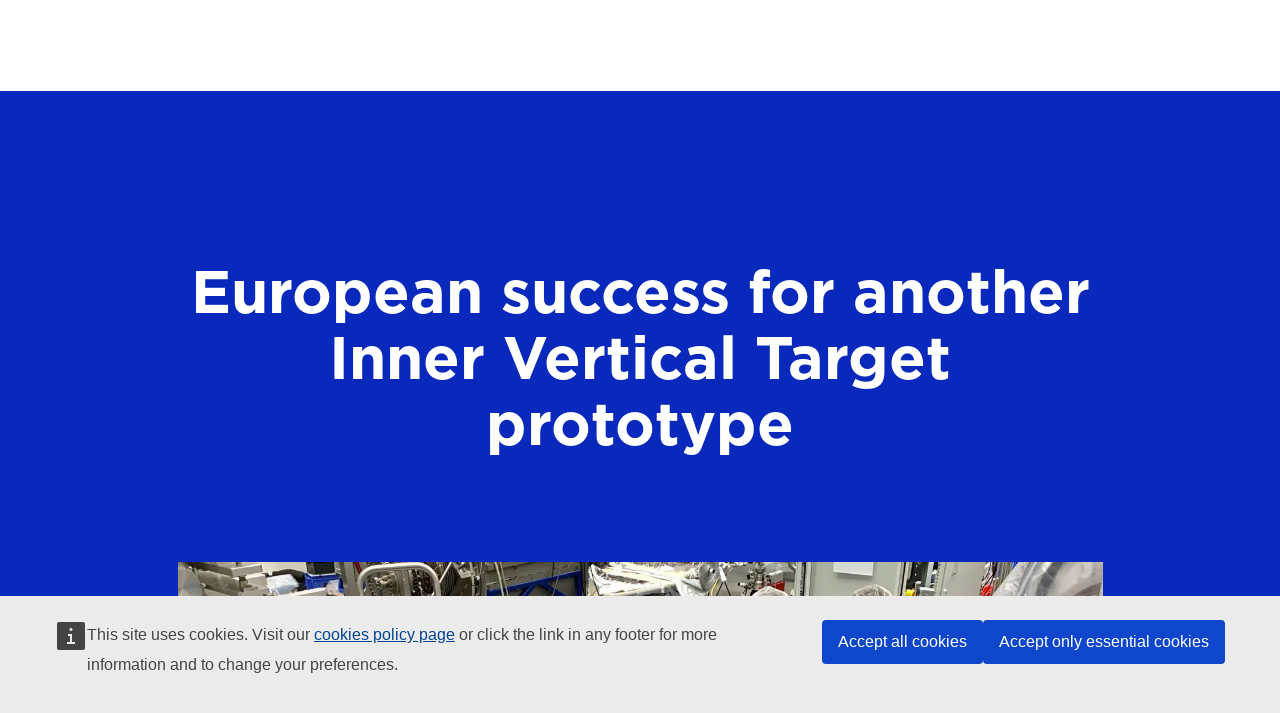

--- FILE ---
content_type: text/html
request_url: https://fusionforenergy.europa.eu/news/european-success-for-another-inner-vertical-target-prototype/
body_size: 19320
content:
<!DOCTYPE html><html
lang="en-US"><head><meta
charset="UTF-8" /><meta
name="viewport" content="width=device-width, initial-scale=1" /><link
rel="profile" href="https://gmpg.org/xfn/11" /> <script>var BASE_URL = "https://fusionforenergy.europa.eu";</script> <script defer="defer" src="///webtools.europa.eu/load.js"></script> <script type="application/json">{"utility" : "cck"}</script> <script src="https://code.jquery.com/jquery-3.5.1.min.js"></script> <style  type="text/css">#loader {
				position: fixed;
				top: 0;
				left: 0;
				height: 100%;
				width: 100%;
				z-index: 10000;
				display: flex;
				align-items: center;
				justify-content: center;
				overflow: hidden;

			}
			#loader .background{
				position: absolute;
				top: 0;
				left: 0;
				height: 100%;
				width: 100%;
				background: #0829bb;

			}
			#loader .logo{
				position: absolute;
				top: 50%;
				left: 50%;
				margin-top: -53px;
				margin-left: -53px;
				width: 106px;
				height: 106px;
				fill: #fde304;
				shape-rendering:geometricPrecision;
				text-rendering:geometricPrecision;
				image-rendering:optimizeQuality;
				fill-rule:evenodd;
				clip-rule:evenodd
			}
			#loader .circle-group{
				position: relative;
				width: 240px;
				fill: transparent;
				stroke-linecap: round;
				transform: rotate(-90deg);
			}
			#loader circle.full{
				stroke-width: 0.8px;
				stroke-dasharray: 306;
				stroke-dashoffset: 306;
				stroke: #fde304;
			}
			#loader circle.plain{
				stroke-width: 0.8px;
				stroke: #fde304;
				opacity: 0.3;

			}
			
			.navbar-margin {
				top: 28px !important;
			}
			
			.navbar-fixed {
				top: 0px !important;
			}</style> <script>$(document).ready(function() {
		  $('#masthead').addClass('navbar-margin');
		  $(window).scroll(function () {
			  //if you hard code, then use console
			  //.log to determine when you want the 
			  //nav bar to stick.  
			  console.log($(window).scrollTop())
			if ($(window).scrollTop() <= 28) {
			  $('#masthead').addClass('navbar-margin');
			  $('#masthead').removeClass('navbar-fixed');
			}
			if ($(window).scrollTop() > 28) {
				$('#masthead').addClass('navbar-fixed');
				$('#masthead').removeClass('navbar-margin');
			}	
		  });
		  
		});</script> <meta
name='robots' content='index, follow, max-image-preview:large, max-snippet:-1, max-video-preview:-1' /><style>img:is([sizes="auto" i], [sizes^="auto," i]) { contain-intrinsic-size: 3000px 1500px }</style><title>European success for another Inner Vertical Target prototype - Fusion for Energy</title><link
rel="canonical" href="https://fusionforenergy.europa.eu/news/european-success-for-another-inner-vertical-target-prototype/" /><meta
property="og:locale" content="en_US" /><meta
property="og:type" content="article" /><meta
property="og:title" content="European success for another Inner Vertical Target prototype - Fusion for Energy" /><meta
property="og:description" content="Ready to conduct high heat flux tests on the component by Research Instruments." /><meta
property="og:url" content="https://fusionforenergy.europa.eu/news/european-success-for-another-inner-vertical-target-prototype/" /><meta
property="og:site_name" content="Fusion for Energy" /><meta
property="article:published_time" content="2021-02-04T06:00:00+00:00" /><meta
property="article:modified_time" content="2024-08-07T09:47:54+00:00" /><meta
property="og:image" content="https://fusionforenergy.europa.eu/wp-content/uploads/2021/02/02_IVT_2_web-04.02.2021-scaled.jpg" /><meta
property="og:image:width" content="2560" /><meta
property="og:image:height" content="1832" /><meta
property="og:image:type" content="image/jpeg" /><meta
name="author" content="press@f4e.europa.eu" /><meta
name="twitter:card" content="summary_large_image" /><meta
name="twitter:label1" content="Written by" /><meta
name="twitter:data1" content="press@f4e.europa.eu" /><meta
name="twitter:label2" content="Est. reading time" /><meta
name="twitter:data2" content="4 minutes" /> <script type="application/ld+json" class="yoast-schema-graph">{"@context":"https://schema.org","@graph":[{"@type":"WebPage","@id":"https://fusionforenergy.europa.eu/news/european-success-for-another-inner-vertical-target-prototype/","url":"https://fusionforenergy.europa.eu/news/european-success-for-another-inner-vertical-target-prototype/","name":"European success for another Inner Vertical Target prototype - Fusion for Energy","isPartOf":{"@id":"https://fusionforenergy.europa.eu/#website"},"primaryImageOfPage":{"@id":"https://fusionforenergy.europa.eu/news/european-success-for-another-inner-vertical-target-prototype/#primaryimage"},"image":{"@id":"https://fusionforenergy.europa.eu/news/european-success-for-another-inner-vertical-target-prototype/#primaryimage"},"thumbnailUrl":"https://fusionforenergy.europa.eu/wp-content/uploads/2021/02/02_IVT_2_web-04.02.2021-scaled.jpg","datePublished":"2021-02-04T06:00:00+00:00","dateModified":"2024-08-07T09:47:54+00:00","author":{"@id":"https://fusionforenergy.europa.eu/#/schema/person/fc34f3c64507a0721b4a6f994fa45236"},"breadcrumb":{"@id":"https://fusionforenergy.europa.eu/news/european-success-for-another-inner-vertical-target-prototype/#breadcrumb"},"inLanguage":"en-US","potentialAction":[{"@type":"ReadAction","target":["https://fusionforenergy.europa.eu/news/european-success-for-another-inner-vertical-target-prototype/"]}]},{"@type":"ImageObject","inLanguage":"en-US","@id":"https://fusionforenergy.europa.eu/news/european-success-for-another-inner-vertical-target-prototype/#primaryimage","url":"https://fusionforenergy.europa.eu/wp-content/uploads/2021/02/02_IVT_2_web-04.02.2021-scaled.jpg","contentUrl":"https://fusionforenergy.europa.eu/wp-content/uploads/2021/02/02_IVT_2_web-04.02.2021-scaled.jpg","width":2560,"height":1832,"caption":"Representatives of Fusion for Energy, Research Instruments (RI), Metromecanica during the Inner-Vertical Target dimensional checks performed at the workshop of RI, Germany, December 2020"},{"@type":"BreadcrumbList","@id":"https://fusionforenergy.europa.eu/news/european-success-for-another-inner-vertical-target-prototype/#breadcrumb","itemListElement":[{"@type":"ListItem","position":1,"name":"Accueil","item":"https://fusionforenergy.europa.eu/"},{"@type":"ListItem","position":2,"name":"European success for another Inner Vertical Target prototype"}]},{"@type":"WebSite","@id":"https://fusionforenergy.europa.eu/#website","url":"https://fusionforenergy.europa.eu/","name":"Fusion for Energy","description":"Bringing the power of the sun to Earth","potentialAction":[{"@type":"SearchAction","target":{"@type":"EntryPoint","urlTemplate":"https://fusionforenergy.europa.eu/?s={search_term_string}"},"query-input":{"@type":"PropertyValueSpecification","valueRequired":true,"valueName":"search_term_string"}}],"inLanguage":"en-US"},{"@type":"Person","@id":"https://fusionforenergy.europa.eu/#/schema/person/fc34f3c64507a0721b4a6f994fa45236","name":"press@f4e.europa.eu","image":{"@type":"ImageObject","inLanguage":"en-US","@id":"https://fusionforenergy.europa.eu/#/schema/person/image/","url":"https://secure.gravatar.com/avatar/3096e4b4062e5301f9889b4b60e1d5d598f24c039293cd5c7fa31c310327a5d4?s=96&d=mm&r=g","contentUrl":"https://secure.gravatar.com/avatar/3096e4b4062e5301f9889b4b60e1d5d598f24c039293cd5c7fa31c310327a5d4?s=96&d=mm&r=g","caption":"press@f4e.europa.eu"}}]}</script> <link
rel="amphtml" href="https://fusionforenergy.europa.eu/news/european-success-for-another-inner-vertical-target-prototype/amp/" /><meta
name="generator" content="AMP for WP 1.1.11"/><link
rel='dns-prefetch' href='//fusionforenergy.europa.eu' /><link
rel="alternate" type="application/rss+xml" title="Fusion for Energy &raquo; Feed" href="https://fusionforenergy.europa.eu/feed/" /><link
rel="alternate" type="application/rss+xml" title="Fusion for Energy &raquo; Comments Feed" href="https://fusionforenergy.europa.eu/comments/feed/" /><link
rel="alternate" type="application/rss+xml" title="Fusion for Energy &raquo; European success for another Inner Vertical Target prototype Comments Feed" href="https://fusionforenergy.europa.eu/news/european-success-for-another-inner-vertical-target-prototype/feed/" /><link
rel='stylesheet' id='wp-block-library-css' href='https://fusionforenergy.europa.eu/wp-includes/css/dist/block-library/style.min.css' type='text/css' media='all' /><style id='wp-block-library-theme-inline-css' type='text/css'>.wp-block-audio :where(figcaption){color:#555;font-size:13px;text-align:center}.is-dark-theme .wp-block-audio :where(figcaption){color:#ffffffa6}.wp-block-audio{margin:0 0 1em}.wp-block-code{border:1px solid #ccc;border-radius:4px;font-family:Menlo,Consolas,monaco,monospace;padding:.8em 1em}.wp-block-embed :where(figcaption){color:#555;font-size:13px;text-align:center}.is-dark-theme .wp-block-embed :where(figcaption){color:#ffffffa6}.wp-block-embed{margin:0 0 1em}.blocks-gallery-caption{color:#555;font-size:13px;text-align:center}.is-dark-theme .blocks-gallery-caption{color:#ffffffa6}:root :where(.wp-block-image figcaption){color:#555;font-size:13px;text-align:center}.is-dark-theme :root :where(.wp-block-image figcaption){color:#ffffffa6}.wp-block-image{margin:0 0 1em}.wp-block-pullquote{border-bottom:4px solid;border-top:4px solid;color:currentColor;margin-bottom:1.75em}.wp-block-pullquote cite,.wp-block-pullquote footer,.wp-block-pullquote__citation{color:currentColor;font-size:.8125em;font-style:normal;text-transform:uppercase}.wp-block-quote{border-left:.25em solid;margin:0 0 1.75em;padding-left:1em}.wp-block-quote cite,.wp-block-quote footer{color:currentColor;font-size:.8125em;font-style:normal;position:relative}.wp-block-quote:where(.has-text-align-right){border-left:none;border-right:.25em solid;padding-left:0;padding-right:1em}.wp-block-quote:where(.has-text-align-center){border:none;padding-left:0}.wp-block-quote.is-large,.wp-block-quote.is-style-large,.wp-block-quote:where(.is-style-plain){border:none}.wp-block-search .wp-block-search__label{font-weight:700}.wp-block-search__button{border:1px solid #ccc;padding:.375em .625em}:where(.wp-block-group.has-background){padding:1.25em 2.375em}.wp-block-separator.has-css-opacity{opacity:.4}.wp-block-separator{border:none;border-bottom:2px solid;margin-left:auto;margin-right:auto}.wp-block-separator.has-alpha-channel-opacity{opacity:1}.wp-block-separator:not(.is-style-wide):not(.is-style-dots){width:100px}.wp-block-separator.has-background:not(.is-style-dots){border-bottom:none;height:1px}.wp-block-separator.has-background:not(.is-style-wide):not(.is-style-dots){height:2px}.wp-block-table{margin:0 0 1em}.wp-block-table td,.wp-block-table th{word-break:normal}.wp-block-table :where(figcaption){color:#555;font-size:13px;text-align:center}.is-dark-theme .wp-block-table :where(figcaption){color:#ffffffa6}.wp-block-video :where(figcaption){color:#555;font-size:13px;text-align:center}.is-dark-theme .wp-block-video :where(figcaption){color:#ffffffa6}.wp-block-video{margin:0 0 1em}:root :where(.wp-block-template-part.has-background){margin-bottom:0;margin-top:0;padding:1.25em 2.375em}</style><style id='classic-theme-styles-inline-css' type='text/css'>/*! This file is auto-generated */
.wp-block-button__link{color:#fff;background-color:#32373c;border-radius:9999px;box-shadow:none;text-decoration:none;padding:calc(.667em + 2px) calc(1.333em + 2px);font-size:1.125em}.wp-block-file__button{background:#32373c;color:#fff;text-decoration:none}</style><style id='global-styles-inline-css' type='text/css'>:root{--wp--preset--aspect-ratio--square: 1;--wp--preset--aspect-ratio--4-3: 4/3;--wp--preset--aspect-ratio--3-4: 3/4;--wp--preset--aspect-ratio--3-2: 3/2;--wp--preset--aspect-ratio--2-3: 2/3;--wp--preset--aspect-ratio--16-9: 16/9;--wp--preset--aspect-ratio--9-16: 9/16;--wp--preset--color--black: #000000;--wp--preset--color--cyan-bluish-gray: #abb8c3;--wp--preset--color--white: #FFF;--wp--preset--color--pale-pink: #f78da7;--wp--preset--color--vivid-red: #cf2e2e;--wp--preset--color--luminous-vivid-orange: #ff6900;--wp--preset--color--luminous-vivid-amber: #fcb900;--wp--preset--color--light-green-cyan: #7bdcb5;--wp--preset--color--vivid-green-cyan: #00d084;--wp--preset--color--pale-cyan-blue: #8ed1fc;--wp--preset--color--vivid-cyan-blue: #0693e3;--wp--preset--color--vivid-purple: #9b51e0;--wp--preset--color--primary: #0073a8;--wp--preset--color--secondary: #005075;--wp--preset--color--dark-gray: #111;--wp--preset--color--light-gray: #767676;--wp--preset--gradient--vivid-cyan-blue-to-vivid-purple: linear-gradient(135deg,rgba(6,147,227,1) 0%,rgb(155,81,224) 100%);--wp--preset--gradient--light-green-cyan-to-vivid-green-cyan: linear-gradient(135deg,rgb(122,220,180) 0%,rgb(0,208,130) 100%);--wp--preset--gradient--luminous-vivid-amber-to-luminous-vivid-orange: linear-gradient(135deg,rgba(252,185,0,1) 0%,rgba(255,105,0,1) 100%);--wp--preset--gradient--luminous-vivid-orange-to-vivid-red: linear-gradient(135deg,rgba(255,105,0,1) 0%,rgb(207,46,46) 100%);--wp--preset--gradient--very-light-gray-to-cyan-bluish-gray: linear-gradient(135deg,rgb(238,238,238) 0%,rgb(169,184,195) 100%);--wp--preset--gradient--cool-to-warm-spectrum: linear-gradient(135deg,rgb(74,234,220) 0%,rgb(151,120,209) 20%,rgb(207,42,186) 40%,rgb(238,44,130) 60%,rgb(251,105,98) 80%,rgb(254,248,76) 100%);--wp--preset--gradient--blush-light-purple: linear-gradient(135deg,rgb(255,206,236) 0%,rgb(152,150,240) 100%);--wp--preset--gradient--blush-bordeaux: linear-gradient(135deg,rgb(254,205,165) 0%,rgb(254,45,45) 50%,rgb(107,0,62) 100%);--wp--preset--gradient--luminous-dusk: linear-gradient(135deg,rgb(255,203,112) 0%,rgb(199,81,192) 50%,rgb(65,88,208) 100%);--wp--preset--gradient--pale-ocean: linear-gradient(135deg,rgb(255,245,203) 0%,rgb(182,227,212) 50%,rgb(51,167,181) 100%);--wp--preset--gradient--electric-grass: linear-gradient(135deg,rgb(202,248,128) 0%,rgb(113,206,126) 100%);--wp--preset--gradient--midnight: linear-gradient(135deg,rgb(2,3,129) 0%,rgb(40,116,252) 100%);--wp--preset--font-size--small: 19.5px;--wp--preset--font-size--medium: 20px;--wp--preset--font-size--large: 36.5px;--wp--preset--font-size--x-large: 42px;--wp--preset--font-size--normal: 22px;--wp--preset--font-size--huge: 49.5px;--wp--preset--spacing--20: 0.44rem;--wp--preset--spacing--30: 0.67rem;--wp--preset--spacing--40: 1rem;--wp--preset--spacing--50: 1.5rem;--wp--preset--spacing--60: 2.25rem;--wp--preset--spacing--70: 3.38rem;--wp--preset--spacing--80: 5.06rem;--wp--preset--shadow--natural: 6px 6px 9px rgba(0, 0, 0, 0.2);--wp--preset--shadow--deep: 12px 12px 50px rgba(0, 0, 0, 0.4);--wp--preset--shadow--sharp: 6px 6px 0px rgba(0, 0, 0, 0.2);--wp--preset--shadow--outlined: 6px 6px 0px -3px rgba(255, 255, 255, 1), 6px 6px rgba(0, 0, 0, 1);--wp--preset--shadow--crisp: 6px 6px 0px rgba(0, 0, 0, 1);}:where(.is-layout-flex){gap: 0.5em;}:where(.is-layout-grid){gap: 0.5em;}body .is-layout-flex{display: flex;}.is-layout-flex{flex-wrap: wrap;align-items: center;}.is-layout-flex > :is(*, div){margin: 0;}body .is-layout-grid{display: grid;}.is-layout-grid > :is(*, div){margin: 0;}:where(.wp-block-columns.is-layout-flex){gap: 2em;}:where(.wp-block-columns.is-layout-grid){gap: 2em;}:where(.wp-block-post-template.is-layout-flex){gap: 1.25em;}:where(.wp-block-post-template.is-layout-grid){gap: 1.25em;}.has-black-color{color: var(--wp--preset--color--black) !important;}.has-cyan-bluish-gray-color{color: var(--wp--preset--color--cyan-bluish-gray) !important;}.has-white-color{color: var(--wp--preset--color--white) !important;}.has-pale-pink-color{color: var(--wp--preset--color--pale-pink) !important;}.has-vivid-red-color{color: var(--wp--preset--color--vivid-red) !important;}.has-luminous-vivid-orange-color{color: var(--wp--preset--color--luminous-vivid-orange) !important;}.has-luminous-vivid-amber-color{color: var(--wp--preset--color--luminous-vivid-amber) !important;}.has-light-green-cyan-color{color: var(--wp--preset--color--light-green-cyan) !important;}.has-vivid-green-cyan-color{color: var(--wp--preset--color--vivid-green-cyan) !important;}.has-pale-cyan-blue-color{color: var(--wp--preset--color--pale-cyan-blue) !important;}.has-vivid-cyan-blue-color{color: var(--wp--preset--color--vivid-cyan-blue) !important;}.has-vivid-purple-color{color: var(--wp--preset--color--vivid-purple) !important;}.has-black-background-color{background-color: var(--wp--preset--color--black) !important;}.has-cyan-bluish-gray-background-color{background-color: var(--wp--preset--color--cyan-bluish-gray) !important;}.has-white-background-color{background-color: var(--wp--preset--color--white) !important;}.has-pale-pink-background-color{background-color: var(--wp--preset--color--pale-pink) !important;}.has-vivid-red-background-color{background-color: var(--wp--preset--color--vivid-red) !important;}.has-luminous-vivid-orange-background-color{background-color: var(--wp--preset--color--luminous-vivid-orange) !important;}.has-luminous-vivid-amber-background-color{background-color: var(--wp--preset--color--luminous-vivid-amber) !important;}.has-light-green-cyan-background-color{background-color: var(--wp--preset--color--light-green-cyan) !important;}.has-vivid-green-cyan-background-color{background-color: var(--wp--preset--color--vivid-green-cyan) !important;}.has-pale-cyan-blue-background-color{background-color: var(--wp--preset--color--pale-cyan-blue) !important;}.has-vivid-cyan-blue-background-color{background-color: var(--wp--preset--color--vivid-cyan-blue) !important;}.has-vivid-purple-background-color{background-color: var(--wp--preset--color--vivid-purple) !important;}.has-black-border-color{border-color: var(--wp--preset--color--black) !important;}.has-cyan-bluish-gray-border-color{border-color: var(--wp--preset--color--cyan-bluish-gray) !important;}.has-white-border-color{border-color: var(--wp--preset--color--white) !important;}.has-pale-pink-border-color{border-color: var(--wp--preset--color--pale-pink) !important;}.has-vivid-red-border-color{border-color: var(--wp--preset--color--vivid-red) !important;}.has-luminous-vivid-orange-border-color{border-color: var(--wp--preset--color--luminous-vivid-orange) !important;}.has-luminous-vivid-amber-border-color{border-color: var(--wp--preset--color--luminous-vivid-amber) !important;}.has-light-green-cyan-border-color{border-color: var(--wp--preset--color--light-green-cyan) !important;}.has-vivid-green-cyan-border-color{border-color: var(--wp--preset--color--vivid-green-cyan) !important;}.has-pale-cyan-blue-border-color{border-color: var(--wp--preset--color--pale-cyan-blue) !important;}.has-vivid-cyan-blue-border-color{border-color: var(--wp--preset--color--vivid-cyan-blue) !important;}.has-vivid-purple-border-color{border-color: var(--wp--preset--color--vivid-purple) !important;}.has-vivid-cyan-blue-to-vivid-purple-gradient-background{background: var(--wp--preset--gradient--vivid-cyan-blue-to-vivid-purple) !important;}.has-light-green-cyan-to-vivid-green-cyan-gradient-background{background: var(--wp--preset--gradient--light-green-cyan-to-vivid-green-cyan) !important;}.has-luminous-vivid-amber-to-luminous-vivid-orange-gradient-background{background: var(--wp--preset--gradient--luminous-vivid-amber-to-luminous-vivid-orange) !important;}.has-luminous-vivid-orange-to-vivid-red-gradient-background{background: var(--wp--preset--gradient--luminous-vivid-orange-to-vivid-red) !important;}.has-very-light-gray-to-cyan-bluish-gray-gradient-background{background: var(--wp--preset--gradient--very-light-gray-to-cyan-bluish-gray) !important;}.has-cool-to-warm-spectrum-gradient-background{background: var(--wp--preset--gradient--cool-to-warm-spectrum) !important;}.has-blush-light-purple-gradient-background{background: var(--wp--preset--gradient--blush-light-purple) !important;}.has-blush-bordeaux-gradient-background{background: var(--wp--preset--gradient--blush-bordeaux) !important;}.has-luminous-dusk-gradient-background{background: var(--wp--preset--gradient--luminous-dusk) !important;}.has-pale-ocean-gradient-background{background: var(--wp--preset--gradient--pale-ocean) !important;}.has-electric-grass-gradient-background{background: var(--wp--preset--gradient--electric-grass) !important;}.has-midnight-gradient-background{background: var(--wp--preset--gradient--midnight) !important;}.has-small-font-size{font-size: var(--wp--preset--font-size--small) !important;}.has-medium-font-size{font-size: var(--wp--preset--font-size--medium) !important;}.has-large-font-size{font-size: var(--wp--preset--font-size--large) !important;}.has-x-large-font-size{font-size: var(--wp--preset--font-size--x-large) !important;}
:where(.wp-block-post-template.is-layout-flex){gap: 1.25em;}:where(.wp-block-post-template.is-layout-grid){gap: 1.25em;}
:where(.wp-block-columns.is-layout-flex){gap: 2em;}:where(.wp-block-columns.is-layout-grid){gap: 2em;}
:root :where(.wp-block-pullquote){font-size: 1.5em;line-height: 1.6;}</style><link
rel='stylesheet' id='iter-style-css' href='https://fusionforenergy.europa.eu/wp-content/themes/iter/style.css' type='text/css' media='all' /><link
rel='stylesheet' id='iter-print-style-css' href='https://fusionforenergy.europa.eu/wp-content/themes/iter/print.css' type='text/css' media='print' /><link
rel='stylesheet' id='popup-maker-site-css' href='https://fusionforenergy.europa.eu/wp-content/plugins/popup-maker/assets/css/pum-site.min.css' type='text/css' media='all' /><style id='popup-maker-site-inline-css' type='text/css'>/* Popup Google Fonts */
@import url('//fonts.googleapis.com/css?family=Montserrat:100');

/* Popup Theme 14102: Content Only - For use with page builders or block editor */
.pum-theme-14102, .pum-theme-content-only { background-color: rgba( 0, 0, 0, 0.70 ) } 
.pum-theme-14102 .pum-container, .pum-theme-content-only .pum-container { padding: 0px; border-radius: 0px; border: 1px none #000000; box-shadow: 0px 0px 0px 0px rgba( 2, 2, 2, 0.00 ) } 
.pum-theme-14102 .pum-title, .pum-theme-content-only .pum-title { color: #000000; text-align: left; text-shadow: 0px 0px 0px rgba( 2, 2, 2, 0.23 ); font-family: inherit; font-weight: 400; font-size: 32px; line-height: 36px } 
.pum-theme-14102 .pum-content, .pum-theme-content-only .pum-content { color: #8c8c8c; font-family: inherit; font-weight: 400 } 
.pum-theme-14102 .pum-content + .pum-close, .pum-theme-content-only .pum-content + .pum-close { position: absolute; height: 18px; width: 18px; left: auto; right: 7px; bottom: auto; top: 7px; padding: 0px; color: #000000; font-family: inherit; font-weight: 700; font-size: 20px; line-height: 20px; border: 1px none #ffffff; border-radius: 15px; box-shadow: 0px 0px 0px 0px rgba( 2, 2, 2, 0.00 ); text-shadow: 0px 0px 0px rgba( 0, 0, 0, 0.00 ); background-color: rgba( 255, 255, 255, 0.00 ) } 

/* Popup Theme 14096: Light Box */
.pum-theme-14096, .pum-theme-lightbox { background-color: rgba( 0, 0, 0, 0.60 ) } 
.pum-theme-14096 .pum-container, .pum-theme-lightbox .pum-container { padding: 18px; border-radius: 3px; border: 8px solid #000000; box-shadow: 0px 0px 30px 0px rgba( 2, 2, 2, 1.00 ); background-color: rgba( 255, 255, 255, 1.00 ) } 
.pum-theme-14096 .pum-title, .pum-theme-lightbox .pum-title { color: #000000; text-align: left; text-shadow: 0px 0px 0px rgba( 2, 2, 2, 0.23 ); font-family: inherit; font-weight: 100; font-size: 32px; line-height: 36px } 
.pum-theme-14096 .pum-content, .pum-theme-lightbox .pum-content { color: #000000; font-family: inherit; font-weight: 100 } 
.pum-theme-14096 .pum-content + .pum-close, .pum-theme-lightbox .pum-content + .pum-close { position: absolute; height: 26px; width: 26px; left: auto; right: -13px; bottom: auto; top: -13px; padding: 0px; color: #ffffff; font-family: Arial; font-weight: 100; font-size: 24px; line-height: 24px; border: 2px solid #ffffff; border-radius: 26px; box-shadow: 0px 0px 15px 1px rgba( 2, 2, 2, 0.75 ); text-shadow: 0px 0px 0px rgba( 0, 0, 0, 0.23 ); background-color: rgba( 0, 0, 0, 1.00 ) } 

/* Popup Theme 14097: Enterprise Blue */
.pum-theme-14097, .pum-theme-enterprise-blue { background-color: rgba( 0, 0, 0, 0.70 ) } 
.pum-theme-14097 .pum-container, .pum-theme-enterprise-blue .pum-container { padding: 28px; border-radius: 5px; border: 1px none #000000; box-shadow: 0px 10px 25px 4px rgba( 2, 2, 2, 0.50 ); background-color: rgba( 255, 255, 255, 1.00 ) } 
.pum-theme-14097 .pum-title, .pum-theme-enterprise-blue .pum-title { color: #315b7c; text-align: left; text-shadow: 0px 0px 0px rgba( 2, 2, 2, 0.23 ); font-family: inherit; font-weight: 100; font-size: 34px; line-height: 36px } 
.pum-theme-14097 .pum-content, .pum-theme-enterprise-blue .pum-content { color: #2d2d2d; font-family: inherit; font-weight: 100 } 
.pum-theme-14097 .pum-content + .pum-close, .pum-theme-enterprise-blue .pum-content + .pum-close { position: absolute; height: 28px; width: 28px; left: auto; right: 8px; bottom: auto; top: 8px; padding: 4px; color: #ffffff; font-family: Times New Roman; font-weight: 100; font-size: 20px; line-height: 20px; border: 1px none #ffffff; border-radius: 42px; box-shadow: 0px 0px 0px 0px rgba( 2, 2, 2, 0.23 ); text-shadow: 0px 0px 0px rgba( 0, 0, 0, 0.23 ); background-color: rgba( 49, 91, 124, 1.00 ) } 

/* Popup Theme 14098: Hello Box */
.pum-theme-14098, .pum-theme-hello-box { background-color: rgba( 0, 0, 0, 0.75 ) } 
.pum-theme-14098 .pum-container, .pum-theme-hello-box .pum-container { padding: 30px; border-radius: 80px; border: 14px solid #81d742; box-shadow: 0px 0px 0px 0px rgba( 2, 2, 2, 0.00 ); background-color: rgba( 255, 255, 255, 1.00 ) } 
.pum-theme-14098 .pum-title, .pum-theme-hello-box .pum-title { color: #2d2d2d; text-align: left; text-shadow: 0px 0px 0px rgba( 2, 2, 2, 0.23 ); font-family: Montserrat; font-weight: 100; font-size: 32px; line-height: 36px } 
.pum-theme-14098 .pum-content, .pum-theme-hello-box .pum-content { color: #2d2d2d; font-family: inherit; font-weight: 100 } 
.pum-theme-14098 .pum-content + .pum-close, .pum-theme-hello-box .pum-content + .pum-close { position: absolute; height: auto; width: auto; left: auto; right: -30px; bottom: auto; top: -30px; padding: 0px; color: #2d2d2d; font-family: Times New Roman; font-weight: 100; font-size: 32px; line-height: 28px; border: 1px none #ffffff; border-radius: 28px; box-shadow: 0px 0px 0px 0px rgba( 2, 2, 2, 0.23 ); text-shadow: 0px 0px 0px rgba( 0, 0, 0, 0.23 ); background-color: rgba( 255, 255, 255, 1.00 ) } 

/* Popup Theme 14099: Cutting Edge */
.pum-theme-14099, .pum-theme-cutting-edge { background-color: rgba( 0, 0, 0, 0.50 ) } 
.pum-theme-14099 .pum-container, .pum-theme-cutting-edge .pum-container { padding: 18px; border-radius: 0px; border: 1px none #000000; box-shadow: 0px 10px 25px 0px rgba( 2, 2, 2, 0.50 ); background-color: rgba( 30, 115, 190, 1.00 ) } 
.pum-theme-14099 .pum-title, .pum-theme-cutting-edge .pum-title { color: #ffffff; text-align: left; text-shadow: 0px 0px 0px rgba( 2, 2, 2, 0.23 ); font-family: Sans-Serif; font-weight: 100; font-size: 26px; line-height: 28px } 
.pum-theme-14099 .pum-content, .pum-theme-cutting-edge .pum-content { color: #ffffff; font-family: inherit; font-weight: 100 } 
.pum-theme-14099 .pum-content + .pum-close, .pum-theme-cutting-edge .pum-content + .pum-close { position: absolute; height: 24px; width: 24px; left: auto; right: 0px; bottom: auto; top: 0px; padding: 0px; color: #1e73be; font-family: Times New Roman; font-weight: 100; font-size: 32px; line-height: 24px; border: 1px none #ffffff; border-radius: 0px; box-shadow: -1px 1px 1px 0px rgba( 2, 2, 2, 0.10 ); text-shadow: -1px 1px 1px rgba( 0, 0, 0, 0.10 ); background-color: rgba( 238, 238, 34, 1.00 ) } 

/* Popup Theme 14100: Framed Border */
.pum-theme-14100, .pum-theme-framed-border { background-color: rgba( 255, 255, 255, 0.50 ) } 
.pum-theme-14100 .pum-container, .pum-theme-framed-border .pum-container { padding: 18px; border-radius: 0px; border: 20px outset #dd3333; box-shadow: 1px 1px 3px 0px rgba( 2, 2, 2, 0.97 ) inset; background-color: rgba( 255, 251, 239, 1.00 ) } 
.pum-theme-14100 .pum-title, .pum-theme-framed-border .pum-title { color: #000000; text-align: left; text-shadow: 0px 0px 0px rgba( 2, 2, 2, 0.23 ); font-family: inherit; font-weight: 100; font-size: 32px; line-height: 36px } 
.pum-theme-14100 .pum-content, .pum-theme-framed-border .pum-content { color: #2d2d2d; font-family: inherit; font-weight: 100 } 
.pum-theme-14100 .pum-content + .pum-close, .pum-theme-framed-border .pum-content + .pum-close { position: absolute; height: 20px; width: 20px; left: auto; right: -20px; bottom: auto; top: -20px; padding: 0px; color: #ffffff; font-family: Tahoma; font-weight: 700; font-size: 16px; line-height: 18px; border: 1px none #ffffff; border-radius: 0px; box-shadow: 0px 0px 0px 0px rgba( 2, 2, 2, 0.23 ); text-shadow: 0px 0px 0px rgba( 0, 0, 0, 0.23 ); background-color: rgba( 0, 0, 0, 0.55 ) } 

/* Popup Theme 14101: Floating Bar - Soft Blue */
.pum-theme-14101, .pum-theme-floating-bar { background-color: rgba( 255, 255, 255, 0.00 ) } 
.pum-theme-14101 .pum-container, .pum-theme-floating-bar .pum-container { padding: 8px; border-radius: 0px; border: 1px none #000000; box-shadow: 1px 1px 3px 0px rgba( 2, 2, 2, 0.23 ); background-color: rgba( 238, 246, 252, 1.00 ) } 
.pum-theme-14101 .pum-title, .pum-theme-floating-bar .pum-title { color: #505050; text-align: left; text-shadow: 0px 0px 0px rgba( 2, 2, 2, 0.23 ); font-family: inherit; font-weight: 400; font-size: 32px; line-height: 36px } 
.pum-theme-14101 .pum-content, .pum-theme-floating-bar .pum-content { color: #505050; font-family: inherit; font-weight: 400 } 
.pum-theme-14101 .pum-content + .pum-close, .pum-theme-floating-bar .pum-content + .pum-close { position: absolute; height: 18px; width: 18px; left: auto; right: 5px; bottom: auto; top: 50%; padding: 0px; color: #505050; font-family: Sans-Serif; font-weight: 700; font-size: 15px; line-height: 18px; border: 1px solid #505050; border-radius: 15px; box-shadow: 0px 0px 0px 0px rgba( 2, 2, 2, 0.00 ); text-shadow: 0px 0px 0px rgba( 0, 0, 0, 0.00 ); background-color: rgba( 255, 255, 255, 0.00 ); transform: translate(0, -50%) } 

/* Popup Theme 14095: Default Theme */
.pum-theme-14095, .pum-theme-default-theme { background-color: rgba( 255, 255, 255, 1.00 ) } 
.pum-theme-14095 .pum-container, .pum-theme-default-theme .pum-container { padding: 18px; border-radius: 0px; border: 1px none #000000; box-shadow: 1px 1px 3px 0px rgba( 2, 2, 2, 0.23 ); background-color: rgba( 249, 249, 249, 1.00 ) } 
.pum-theme-14095 .pum-title, .pum-theme-default-theme .pum-title { color: #000000; text-align: left; text-shadow: 0px 0px 0px rgba( 2, 2, 2, 0.23 ); font-family: inherit; font-weight: 400; font-size: 32px; font-style: normal; line-height: 36px } 
.pum-theme-14095 .pum-content, .pum-theme-default-theme .pum-content { color: #8c8c8c; font-family: inherit; font-weight: 400; font-style: inherit } 
.pum-theme-14095 .pum-content + .pum-close, .pum-theme-default-theme .pum-content + .pum-close { position: absolute; height: auto; width: auto; left: auto; right: 0px; bottom: auto; top: 0px; padding: 8px; color: #ffffff; font-family: inherit; font-weight: 400; font-size: 12px; font-style: inherit; line-height: 36px; border: 1px none #ffffff; border-radius: 0px; box-shadow: 1px 1px 3px 0px rgba( 2, 2, 2, 0.23 ); text-shadow: 0px 0px 0px rgba( 0, 0, 0, 0.23 ); background-color: rgba( 0, 183, 205, 1.00 ) } 

#pum-16012 {z-index: 1999999999}
#pum-14287 {z-index: 1999999999}
#pum-14104 {z-index: 1999999999}
#pum-14103 {z-index: 1999999999}</style> <script type="text/javascript" src="https://fusionforenergy.europa.eu/wp-includes/js/jquery/jquery.min.js" id="jquery-core-js"></script> <script type="text/javascript" src="https://fusionforenergy.europa.eu/wp-includes/js/jquery/jquery-migrate.min.js" id="jquery-migrate-js"></script> <link
rel="https://api.w.org/" href="https://fusionforenergy.europa.eu/wp-json/" /><link
rel="alternate" title="JSON" type="application/json" href="https://fusionforenergy.europa.eu/wp-json/wp/v2/posts/10445" /><link
rel="EditURI" type="application/rsd+xml" title="RSD" href="https://fusionforenergy.europa.eu/xmlrpc.php?rsd" /><meta
name="generator" content="WordPress 6.8.3" /><link
rel='shortlink' href='https://fusionforenergy.europa.eu/?p=10445' /><link
rel="pingback" href="https://fusionforenergy.europa.eu/xmlrpc.php"><style type="text/css">.recentcomments a{display:inline !important;padding:0 !important;margin:0 !important;}</style><link
rel="icon" href="https://fusionforenergy.europa.eu/wp-content/uploads/2020/03/iter_logo-square.png" sizes="32x32" /><link
rel="icon" href="https://fusionforenergy.europa.eu/wp-content/uploads/2020/03/iter_logo-square.png" sizes="192x192" /><link
rel="apple-touch-icon" href="https://fusionforenergy.europa.eu/wp-content/uploads/2020/03/iter_logo-square.png" /><meta
name="msapplication-TileImage" content="https://fusionforenergy.europa.eu/wp-content/uploads/2020/03/iter_logo-square.png" /></head><body
class="wp-singular post-template-default single single-post postid-10445 single-format-standard wp-embed-responsive wp-theme-iter singular image-filters-enabled"><div
id="page" class="site"><div
id="loader"><div
class="background"></div><div
class="svg-content">
<svg
class="circle-group" viewBox="0 0 100 100">
<circle
class="plain" cx="50" cy="50" r="48"/>
<circle
class="full" cx="50" cy="50" r="48"/>
</svg>
<svg
class="logo" style="" viewBox="0 0 1889 1889">
<g
id="f4e-logo">
<path
d="M1240 954l12 38 -32 -23 -32 23 12 -38 -32 -23 40 0 12 -38 12 38 40 0 -32 23 0 0zm-37 140l12 38 -32 -23 -32 23 12 -38 -32 -23 40 0 12 -38 12 38 40 0 -32 23 0 0zm-100 99l12 38 -32 -23 -32 23 12 -38 -32 -23 40 0 12 -38 12 38 40 0 -32 23 0 0zm-138 37l12 38 -32 -23 -32 23 12 -38 -32 -23 40 0 12 -38 12 38 40 0 -32 23 0 0zm-139 -34l12 38 -32 -23 -32 23 12 -38 -32 -23 40 0 12 -38 12 38 40 0 -32 23 0 0zm-100 -99l12 38 -32 -23 -32 23 12 -38 -32 -23 40 0 12 -38 12 38 40 0 -32 23 0 0zm-33 -139l12 38 -32 -23 -32 23 12 -38 -32 -23 40 0 12 -38 12 38 40 0 -32 23 0 0zm32 -137l12 38 -32 -23 -32 23 12 -38 -32 -23 40 0 12 -38 12 38 40 0 -32 23 0 0zm101 -105l12 38 -32 -23 -32 23 12 -38 -32 -23 40 0 12 -38 12 38 40 0 -32 23 0 0zm139 -39l12 38 -32 -23 -32 23 12 -38 -32 -23 40 0 12 -38 12 38 40 0 -32 23 0 0zm134 36l12 38 -32 -23 -32 23 12 -38 -32 -23 40 0 12 -38 12 38 40 0 -32 23 0 0zm104 100l12 38 -32 -23 -32 23 12 -38 -32 -23 40 0 12 -38 12 38 40 0 -32 23 0 0zm481 -3c52,36 95,82 128,132 -33,51 -76,96 -128,132 -35,-51 -78,-96 -127,-132 49,-37 91,-81 127,-132l0 0zm-1117 -703c35,-44 78,-81 125,-110 38,1 76,7 113,17 17,5 34,10 50,16 -46,36 -87,79 -121,129 -54,-26 -110,-43 -168,-51l0 0zm-151 784c-50,-32 -95,-74 -131,-125 56,-26 116,-40 176,-43 28,43 61,83 99,117 -10,2 -20,4 -29,7 -40,11 -79,26 -115,44l0 0zm-83 52c-49,37 -91,81 -127,132 -51,-36 -95,-81 -128,-132 34,-52 77,-97 128,-132 35,51 78,96 127,132l0 0zm1186 484c-5,-63 -20,-123 -44,-178 61,-7 120,-25 176,-51 26,57 42,117 45,178 -54,28 -114,45 -177,51l0 0zm-625 46c-33,51 -75,95 -125,131 -26,-56 -40,-116 -43,-177 43,-28 83,-61 117,-99 2,10 4,20 7,29 11,41 26,79 45,116l0 0zm52 82c37,49 81,91 132,127 -36,51 -81,94 -132,128 -51,-33 -96,-76 -133,-128 51,-35 96,-78 132,-127l0 0zm-706 -358c56,27 116,44 176,51 -24,56 -39,115 -44,178 -62,-5 -122,-23 -177,-51 3,-62 18,-122 45,-179l0 0zm810 130c34,38 74,72 117,99 -3,61 -18,120 -43,177 -50,-36 -93,-80 -125,-131 19,-36 34,-75 45,-116 3,-10 5,-20 7,-29l0 0zm-588 189c63,-5 123,-20 178,-44 7,61 25,120 51,176 -57,26 -117,42 -178,45 -28,-54 -45,-114 -51,-177l0 0zm194 -263c-11,40 -17,81 -19,122 -53,27 -112,45 -174,51 6,-62 24,-121 51,-174 41,-2 82,-8 122,-19 10,-3 19,-5 29,-8 -3,9 -6,19 -8,29l0 0zm-95 -207c-38,34 -72,74 -99,117 -61,-3 -120,-17 -176,-43 36,-50 80,-92 131,-125 36,19 75,34 116,45 10,3 20,5 29,7l0 0zm595 -888c-34,-49 -74,-93 -120,-129 52,-20 107,-31 163,-33 48,29 90,67 125,110 -57,8 -114,25 -168,51l0 0zm101 1075c40,11 81,17 122,19 27,53 45,112 51,174 -62,-6 -121,-24 -174,-51 -2,-41 -8,-82 -19,-122 -3,-10 -5,-19 -8,-29 9,3 19,6 29,8l0 0zm263 -865c-4,-60 -18,-118 -40,-172 55,9 109,27 158,53 27,49 45,103 53,158 -54,-22 -111,-35 -171,-40l0 0zm-319 1280c27,-56 44,-116 51,-176 55,24 115,39 178,44 -6,63 -23,123 -51,177 -61,-3 -121,-18 -179,-45l0 0zm275 -654c51,33 95,75 131,125 -56,26 -116,40 -176,43 -28,-43 -61,-83 -99,-117 10,-2 20,-4 29,-7 40,-11 79,-26 116,-45l0 0zm-1443 -141c-6,-16 -12,-33 -16,-50 -10,-37 -16,-75 -17,-113 29,-48 67,-90 110,-125 8,58 25,115 51,168 -50,34 -93,75 -129,121l0 0zm1397 -484c-63,5 -123,20 -178,44 -7,-60 -24,-119 -51,-176 57,-27 118,-41 179,-45 28,54 45,114 51,177l0 0zm222 319c-56,-27 -116,-44 -176,-51 24,-55 39,-115 44,-178 63,6 123,23 177,51 -3,60 -18,121 -45,179l0 0zm-328 1090c-35,44 -77,81 -125,110 -56,-1 -111,-13 -163,-33 46,-36 87,-79 120,-129 54,26 111,43 168,51l0 0zm-468 78c-16,6 -33,12 -50,16 -37,10 -75,15 -113,17 -48,-29 -90,-67 -125,-110 58,-8 115,-25 168,-51 34,50 75,93 121,129l0 0zm-746 -534c-14,-11 -27,-23 -39,-35 -28,-28 -51,-58 -71,-90 1,-38 6,-76 17,-114 5,-17 10,-34 16,-50 36,46 79,87 129,120 -26,54 -43,111 -51,169l0 0zm301 367c-17,-3 -34,-6 -52,-11 -38,-10 -73,-24 -107,-43 -18,-33 -32,-69 -43,-107 -5,-17 -8,-34 -11,-51 54,22 112,35 172,40 4,60 18,118 40,172l0 0zm816 -1028c16,-49 25,-99 28,-151 53,-27 112,-45 174,-51 -6,62 -24,121 -51,174 -41,2 -82,8 -122,19 -10,3 -19,5 -29,9l0 0zm-406 -125c-30,-30 -62,-56 -96,-78 3,-61 18,-120 43,-176 51,36 93,81 125,131 -19,36 -34,75 -44,115 -3,10 -5,19 -7,29 -7,-7 -13,-15 -21,-22l0 0zm-131 -299c-27,56 -44,115 -51,176 -56,-24 -116,-39 -178,-43 6,-63 23,-123 51,-177 61,3 122,18 178,45l0 0zm640 603c38,-34 72,-74 99,-117 61,3 120,18 176,43 -36,50 -80,92 -131,125 -36,-19 -75,-34 -116,-45 -10,-3 -20,-5 -29,-7l0 0zm-1131 -431c3,-17 6,-34 11,-52 10,-38 24,-73 43,-107 33,-18 69,-32 107,-43 17,-5 34,-8 52,-11 -22,54 -36,111 -40,172 -60,4 -118,18 -172,40l0 0zm435 243c-40,-11 -81,-17 -122,-19 -27,-53 -45,-112 -51,-174 61,6 120,23 174,51 2,41 8,82 19,122 3,10 5,19 8,29 -9,-3 -19,-6 -29,-8l0 0zm-263 -194c5,63 20,123 44,178 -61,7 -120,25 -176,51 -26,-57 -42,-117 -45,-178 54,-28 114,-45 177,-51l0 0zm1320 1018c-3,17 -6,34 -11,52 -10,37 -24,73 -42,106 -49,27 -103,45 -159,54 22,-54 35,-111 40,-172 60,-4 118,-18 172,-40l0 0zm-694 -1064c33,-51 75,-95 126,-131 26,57 40,117 43,177 -43,28 -83,61 -117,99 -11,-50 -28,-99 -52,-145l0 0zm733 740c50,-34 93,-75 129,-120 20,52 31,108 33,164 -29,48 -67,90 -110,125 -8,-58 -25,-115 -51,-168l0 0zm51 -589c44,35 81,77 110,125 -2,56 -13,111 -33,164 -36,-46 -79,-86 -129,-120 26,-54 43,-111 51,-168l0 0zm-835 -234c-36,-48 -81,-91 -132,-127 36,-52 82,-95 133,-128 51,34 96,77 132,128 -51,35 -96,78 -133,127l0 0z"/>
</g>
</svg></div></div><header
id="masthead" class="site-header featured-image opaque " data-component="Header" ><div
class="site-branding-container"><div
class="site-branding"><div
class="navigation-container"><div
class="header-top v-align"><div
class="left">
<a
href="https://fusionforenergy.europa.eu"><div
class="site-logo">
<svg
xmlns="http://www.w3.org/2000/svg" xml:space="preserve" version="1.1"
style="shape-rendering:geometricPrecision; text-rendering:geometricPrecision; image-rendering:optimizeQuality; fill-rule:evenodd; clip-rule:evenodd"
viewBox="0 0 4347 1889"
xmlns:xlink="http://www.w3.org/1999/xlink">
<g
id="f4e-logo">
<path
d="M1240 954l12 38 -32 -23 -32 23 12 -38 -32 -23 40 0 12 -38 12 38 40 0 -32 23 0 0zm-37 140l12 38 -32 -23 -32 23 12 -38 -32 -23 40 0 12 -38 12 38 40 0 -32 23 0 0zm-100 99l12 38 -32 -23 -32 23 12 -38 -32 -23 40 0 12 -38 12 38 40 0 -32 23 0 0zm-138 37l12 38 -32 -23 -32 23 12 -38 -32 -23 40 0 12 -38 12 38 40 0 -32 23 0 0zm-139 -34l12 38 -32 -23 -32 23 12 -38 -32 -23 40 0 12 -38 12 38 40 0 -32 23 0 0zm-100 -99l12 38 -32 -23 -32 23 12 -38 -32 -23 40 0 12 -38 12 38 40 0 -32 23 0 0zm-33 -139l12 38 -32 -23 -32 23 12 -38 -32 -23 40 0 12 -38 12 38 40 0 -32 23 0 0zm32 -137l12 38 -32 -23 -32 23 12 -38 -32 -23 40 0 12 -38 12 38 40 0 -32 23 0 0zm101 -105l12 38 -32 -23 -32 23 12 -38 -32 -23 40 0 12 -38 12 38 40 0 -32 23 0 0zm139 -39l12 38 -32 -23 -32 23 12 -38 -32 -23 40 0 12 -38 12 38 40 0 -32 23 0 0zm134 36l12 38 -32 -23 -32 23 12 -38 -32 -23 40 0 12 -38 12 38 40 0 -32 23 0 0zm104 100l12 38 -32 -23 -32 23 12 -38 -32 -23 40 0 12 -38 12 38 40 0 -32 23 0 0zm481 -3c52,36 95,82 128,132 -33,51 -76,96 -128,132 -35,-51 -78,-96 -127,-132 49,-37 91,-81 127,-132l0 0zm-1117 -703c35,-44 78,-81 125,-110 38,1 76,7 113,17 17,5 34,10 50,16 -46,36 -87,79 -121,129 -54,-26 -110,-43 -168,-51l0 0zm-151 784c-50,-32 -95,-74 -131,-125 56,-26 116,-40 176,-43 28,43 61,83 99,117 -10,2 -20,4 -29,7 -40,11 -79,26 -115,44l0 0zm-83 52c-49,37 -91,81 -127,132 -51,-36 -95,-81 -128,-132 34,-52 77,-97 128,-132 35,51 78,96 127,132l0 0zm1186 484c-5,-63 -20,-123 -44,-178 61,-7 120,-25 176,-51 26,57 42,117 45,178 -54,28 -114,45 -177,51l0 0zm-625 46c-33,51 -75,95 -125,131 -26,-56 -40,-116 -43,-177 43,-28 83,-61 117,-99 2,10 4,20 7,29 11,41 26,79 45,116l0 0zm52 82c37,49 81,91 132,127 -36,51 -81,94 -132,128 -51,-33 -96,-76 -133,-128 51,-35 96,-78 132,-127l0 0zm-706 -358c56,27 116,44 176,51 -24,56 -39,115 -44,178 -62,-5 -122,-23 -177,-51 3,-62 18,-122 45,-179l0 0zm810 130c34,38 74,72 117,99 -3,61 -18,120 -43,177 -50,-36 -93,-80 -125,-131 19,-36 34,-75 45,-116 3,-10 5,-20 7,-29l0 0zm-588 189c63,-5 123,-20 178,-44 7,61 25,120 51,176 -57,26 -117,42 -178,45 -28,-54 -45,-114 -51,-177l0 0zm194 -263c-11,40 -17,81 -19,122 -53,27 -112,45 -174,51 6,-62 24,-121 51,-174 41,-2 82,-8 122,-19 10,-3 19,-5 29,-8 -3,9 -6,19 -8,29l0 0zm-95 -207c-38,34 -72,74 -99,117 -61,-3 -120,-17 -176,-43 36,-50 80,-92 131,-125 36,19 75,34 116,45 10,3 20,5 29,7l0 0zm595 -888c-34,-49 -74,-93 -120,-129 52,-20 107,-31 163,-33 48,29 90,67 125,110 -57,8 -114,25 -168,51l0 0zm101 1075c40,11 81,17 122,19 27,53 45,112 51,174 -62,-6 -121,-24 -174,-51 -2,-41 -8,-82 -19,-122 -3,-10 -5,-19 -8,-29 9,3 19,6 29,8l0 0zm263 -865c-4,-60 -18,-118 -40,-172 55,9 109,27 158,53 27,49 45,103 53,158 -54,-22 -111,-35 -171,-40l0 0zm-319 1280c27,-56 44,-116 51,-176 55,24 115,39 178,44 -6,63 -23,123 -51,177 -61,-3 -121,-18 -179,-45l0 0zm275 -654c51,33 95,75 131,125 -56,26 -116,40 -176,43 -28,-43 -61,-83 -99,-117 10,-2 20,-4 29,-7 40,-11 79,-26 116,-45l0 0zm-1443 -141c-6,-16 -12,-33 -16,-50 -10,-37 -16,-75 -17,-113 29,-48 67,-90 110,-125 8,58 25,115 51,168 -50,34 -93,75 -129,121l0 0zm1397 -484c-63,5 -123,20 -178,44 -7,-60 -24,-119 -51,-176 57,-27 118,-41 179,-45 28,54 45,114 51,177l0 0zm222 319c-56,-27 -116,-44 -176,-51 24,-55 39,-115 44,-178 63,6 123,23 177,51 -3,60 -18,121 -45,179l0 0zm-328 1090c-35,44 -77,81 -125,110 -56,-1 -111,-13 -163,-33 46,-36 87,-79 120,-129 54,26 111,43 168,51l0 0zm-468 78c-16,6 -33,12 -50,16 -37,10 -75,15 -113,17 -48,-29 -90,-67 -125,-110 58,-8 115,-25 168,-51 34,50 75,93 121,129l0 0zm-746 -534c-14,-11 -27,-23 -39,-35 -28,-28 -51,-58 -71,-90 1,-38 6,-76 17,-114 5,-17 10,-34 16,-50 36,46 79,87 129,120 -26,54 -43,111 -51,169l0 0zm301 367c-17,-3 -34,-6 -52,-11 -38,-10 -73,-24 -107,-43 -18,-33 -32,-69 -43,-107 -5,-17 -8,-34 -11,-51 54,22 112,35 172,40 4,60 18,118 40,172l0 0zm816 -1028c16,-49 25,-99 28,-151 53,-27 112,-45 174,-51 -6,62 -24,121 -51,174 -41,2 -82,8 -122,19 -10,3 -19,5 -29,9l0 0zm-406 -125c-30,-30 -62,-56 -96,-78 3,-61 18,-120 43,-176 51,36 93,81 125,131 -19,36 -34,75 -44,115 -3,10 -5,19 -7,29 -7,-7 -13,-15 -21,-22l0 0zm-131 -299c-27,56 -44,115 -51,176 -56,-24 -116,-39 -178,-43 6,-63 23,-123 51,-177 61,3 122,18 178,45l0 0zm640 603c38,-34 72,-74 99,-117 61,3 120,18 176,43 -36,50 -80,92 -131,125 -36,-19 -75,-34 -116,-45 -10,-3 -20,-5 -29,-7l0 0zm-1131 -431c3,-17 6,-34 11,-52 10,-38 24,-73 43,-107 33,-18 69,-32 107,-43 17,-5 34,-8 52,-11 -22,54 -36,111 -40,172 -60,4 -118,18 -172,40l0 0zm435 243c-40,-11 -81,-17 -122,-19 -27,-53 -45,-112 -51,-174 61,6 120,23 174,51 2,41 8,82 19,122 3,10 5,19 8,29 -9,-3 -19,-6 -29,-8l0 0zm-263 -194c5,63 20,123 44,178 -61,7 -120,25 -176,51 -26,-57 -42,-117 -45,-178 54,-28 114,-45 177,-51l0 0zm1320 1018c-3,17 -6,34 -11,52 -10,37 -24,73 -42,106 -49,27 -103,45 -159,54 22,-54 35,-111 40,-172 60,-4 118,-18 172,-40l0 0zm-694 -1064c33,-51 75,-95 126,-131 26,57 40,117 43,177 -43,28 -83,61 -117,99 -11,-50 -28,-99 -52,-145l0 0zm733 740c50,-34 93,-75 129,-120 20,52 31,108 33,164 -29,48 -67,90 -110,125 -8,-58 -25,-115 -51,-168l0 0zm51 -589c44,35 81,77 110,125 -2,56 -13,111 -33,164 -36,-46 -79,-86 -129,-120 26,-54 43,-111 51,-168l0 0zm-835 -234c-36,-48 -81,-91 -132,-127 36,-52 82,-95 133,-128 51,34 96,77 132,128 -51,35 -96,78 -133,127l0 0z"/>
</g>
<g
id="text">
<path
d="M3788 364c0,-130 -9,-244 -165,-244 -145,0 -165,95 -165,244 0,149 20,244 165,244 157,0 165,-114 165,-244l0 0zm-216 0c0,-129 7,-170 50,-170 45,0 51,41 51,170 0,129 -7,170 -51,170 -43,0 -50,-41 -50,-170l0 0z"/>
<path
d="M2906 946c0,-130 -9,-244 -165,-244 -145,0 -165,95 -165,244 0,149 20,244 165,244 157,0 165,-114 165,-244l0 0zm-216 0c0,-129 7,-170 50,-170 45,0 51,41 51,170 0,129 -7,170 -51,170 -43,0 -50,-41 -50,-170l0 0z"/>
<path
d="M2957 1180l111 0 0 -194 42 0c35,0 46,17 46,99 0,53 3,80 12,95l119 0 0 -6c-16,-7 -19,-16 -21,-109 -1,-63 -5,-107 -76,-117l0 -1c51,-12 79,-46 79,-114 0,-64 -32,-122 -126,-122l-185 0 0 470zm111 -392l34 0c44,0 57,24 57,59 0,28 -12,61 -57,61l-34 0 0 -120z"/>
<path
d="M3305 1762l111 0 0 -194 42 0c35,0 46,17 46,99 0,53 3,80 12,95l119 0 0 -6c-16,-7 -19,-16 -21,-109 -1,-63 -5,-107 -76,-117l0 -1c51,-12 79,-46 79,-114 0,-64 -32,-122 -126,-122l-186 0 0 470zm111 -392l34 0c44,0 57,24 57,59 0,28 -12,61 -57,61l-34 0 0 -120z"/>
<polygon
points="2277,1762 2556,1762 2556,1672 2387,1672 2387,1565 2539,1565 2539,1476 2387,1476 2387,1382 2548,1382 2548,1292 2277,1292 "/>
<polygon
points="2599,1762 2698,1762 2698,1438 2699,1438 2796,1762 2921,1762 2921,1292 2818,1292 2818,1597 2817,1597 2726,1292 2599,1292 "/>
<polygon
points="2982,1762 3261,1762 3261,1672 3093,1672 3093,1565 3244,1565 3244,1476 3093,1476 3093,1382 3254,1382 3254,1292 2982,1292 "/>
<path
d="M3981 1435c0,-53 -6,-152 -149,-152 -157,0 -167,100 -167,254 0,147 20,234 137,234 43,0 84,-12 101,-54l1 0 3 45 76 0 0 -252 -155 0 0 74 52 0 0 15c0,64 -13,99 -51,99 -44,0 -51,-41 -51,-170 0,-125 5,-171 51,-171 41,0 44,48 44,78l107 0 0 0z"/>
<polygon
points="4121,1762 4232,1762 4232,1577 4351,1292 4233,1292 4179,1467 4177,1467 4125,1292 4002,1292 4121,1577 "/>
<polygon
points="2277,1180 2387,1180 2387,984 2539,984 2539,894 2387,894 2387,800 2548,800 2548,711 2277,711 "/>
<polygon
points="2277,599 2387,599 2387,402 2539,402 2539,313 2387,313 2387,219 2548,219 2548,129 2277,129 "/>
<path
d="M2890 129l-111 0 0 347c0,37 -14,59 -44,59 -30,0 -44,-22 -44,-59l0 -347 -111 0 0 314c0,92 26,164 155,164 128,0 155,-72 155,-164l0 -314z"/>
<path
d="M2930 456l0 30c0,98 74,122 155,122 101,0 160,-43 160,-149 0,-166 -202,-116 -202,-214 0,-34 16,-51 44,-51 16,0 27,5 34,16 7,11 9,27 9,49l107 0 0 -11c0,-72 -39,-128 -150,-128 -114,0 -154,63 -154,138 0,176 202,119 202,220 0,27 -11,56 -50,56 -38,0 -48,-27 -48,-62l0 -16 -107 0 0 0z"/>
<polygon
points="3294,599 3404,599 3404,129 3294,129 "/>
<polygon
points="3839,599 3938,599 3938,275 3939,275 4036,599 4161,599 4161,129 4058,129 4058,434 4057,434 3966,129 3839,129 "/>
</g>
</svg><div
class="alt-text">Bringing<br/>the Power<br/>of the Sun<br/>to Earth</div></div>
</a></div><div
class="search-input">
<input
type="text" placeholder="Search"></div><div
class="right"><div
class="search">
<i
class="icon-search-white-mobile"></i></div><div
class="close-search">
<i
class="icon-cross-white"></i></div><div
class="toggle-menu"><div
class="icon-wrapper">
<span></span>
<span></span>
<span></span></div></div></div></div><nav
class="header"><div
class="nav-breadcrumb"><div
class="breadcrumb-content"></div><div
class="previous v-align"><i
class="icon-chevron-right-blue"></i></div></div><div
class="menu-header-container"><ul
id="menu-header" class="header-menu"><li
id="menu-item-386" class="menu-item menu-item-type-custom menu-item-object-custom menu-item-has-children menu-item-386"><a
href="#" aria-haspopup="true" aria-expanded="false"><span>About F4E</span></a><div
class='menu-wrapper'><ul
class="sub-menu"><li
id="menu-item-2513" class="menu-item menu-item-type-post_type menu-item-object-page menu-item-2513"><a
href="https://fusionforenergy.europa.eu/our-mission-values/"><span>Our Mission &#038; Values</span></a></li><li
id="menu-item-3961" class="menu-item menu-item-type-custom menu-item-object-custom menu-item-has-children menu-item-3961"><a
href="#" aria-haspopup="true" aria-expanded="false"><span>Governance &#038; Committees</span></a><div
class='menu-wrapper'><ul
class="sub-menu"><li
id="menu-item-2568" class="menu-item menu-item-type-post_type menu-item-object-page menu-item-2568"><a
href="https://fusionforenergy.europa.eu/governance-committees/"><span>Governance &#038; Committees</span></a></li><li
id="menu-item-2514" class="menu-item menu-item-type-post_type menu-item-object-page menu-item-2514"><a
href="https://fusionforenergy.europa.eu/governance-committees/governing-board/"><span>Governing Board</span></a></li><li
id="menu-item-10630" class="menu-item menu-item-type-post_type menu-item-object-page menu-item-10630"><a
href="https://fusionforenergy.europa.eu/governance-committees/bureau/"><span>Bureau</span></a></li><li
id="menu-item-2567" class="menu-item menu-item-type-post_type menu-item-object-page menu-item-2567"><a
href="https://fusionforenergy.europa.eu/governance-committees/administration-management-committee/"><span>Administration &#038; Management Committee</span></a></li><li
id="menu-item-2566" class="menu-item menu-item-type-post_type menu-item-object-page menu-item-2566"><a
href="https://fusionforenergy.europa.eu/governance-committees/procurement-contracts-committee/"><span>Procurement &#038; Contracts Committee</span></a></li><li
id="menu-item-2565" class="menu-item menu-item-type-post_type menu-item-object-page menu-item-2565"><a
href="https://fusionforenergy.europa.eu/governance-committees/technical-advisory-panel/"><span>Technical Advisory Panel</span></a></li><li
id="menu-item-2564" class="menu-item menu-item-type-post_type menu-item-object-page menu-item-2564"><a
href="https://fusionforenergy.europa.eu/governance-committees/audit-committee/"><span>Audit Committee</span></a></li></ul></div></li><li
id="menu-item-2678" class="menu-item menu-item-type-post_type menu-item-object-page menu-item-2678"><a
href="https://fusionforenergy.europa.eu/who-we-are/"><span>Who we are</span></a></li><li
id="menu-item-2569" class="menu-item menu-item-type-custom menu-item-object-custom menu-item-has-children menu-item-2569"><a
href="#" aria-haspopup="true" aria-expanded="false"><span>Career Opportunities</span></a><div
class='menu-wrapper'><ul
class="sub-menu"><li
id="menu-item-2516" class="menu-item menu-item-type-post_type menu-item-object-page menu-item-2516"><a
href="https://fusionforenergy.europa.eu/working-at-f4e/"><span>Working at F4E</span></a></li><li
id="menu-item-2521" class="menu-item menu-item-type-post_type menu-item-object-page menu-item-2521"><a
href="https://fusionforenergy.europa.eu/vacancies/"><span>Vacancies</span></a></li><li
id="menu-item-16102" class="menu-item menu-item-type-post_type menu-item-object-page menu-item-16102"><a
href="https://fusionforenergy.europa.eu/eubodiesvacancies/"><span>Vacancies – EU Institution &#038; Agency/Body</span></a></li><li
id="menu-item-2520" class="menu-item menu-item-type-post_type menu-item-object-page menu-item-2520"><a
href="https://fusionforenergy.europa.eu/call-for-expression-of-interest/"><span>Call For Expression of Interest</span></a></li><li
id="menu-item-2519" class="menu-item menu-item-type-post_type menu-item-object-page menu-item-2519"><a
href="https://fusionforenergy.europa.eu/seconded-national-experts-snes/"><span>Seconded National Experts (SNEs)</span></a></li><li
id="menu-item-2518" class="menu-item menu-item-type-post_type menu-item-object-page menu-item-2518"><a
href="https://fusionforenergy.europa.eu/traineeships/"><span>Traineeships</span></a></li><li
id="menu-item-2515" class="menu-item menu-item-type-post_type menu-item-object-page menu-item-2515"><a
href="https://fusionforenergy.europa.eu/working-for-iter-io/"><span>Working for ITER International Organization</span></a></li><li
id="menu-item-2523" class="menu-item menu-item-type-post_type menu-item-object-page menu-item-2523"><a
href="https://fusionforenergy.europa.eu/iter-project-associate-scheme/"><span>ITER Project Associate Scheme</span></a></li><li
id="menu-item-2517" class="menu-item menu-item-type-post_type menu-item-object-page menu-item-2517"><a
href="https://fusionforenergy.europa.eu/working-as-an-expert/"><span>Working as an Expert</span></a></li><li
id="menu-item-2522" class="menu-item menu-item-type-post_type menu-item-object-page menu-item-2522"><a
href="https://fusionforenergy.europa.eu/other-eu-institutions/"><span>Other EU Institutions</span></a></li></ul></div></li><li
id="menu-item-3594" class="menu-item menu-item-type-post_type menu-item-object-page menu-item-3594"><a
href="https://fusionforenergy.europa.eu/key-reference-documents/"><span>Key Reference Documents</span></a></li></ul></div></li><li
id="menu-item-2723" class="menu-item menu-item-type-custom menu-item-object-custom menu-item-has-children menu-item-2723"><a
href="#" aria-haspopup="true" aria-expanded="false"><span>Fusion</span></a><div
class='menu-wrapper'><ul
class="sub-menu"><li
id="menu-item-2613" class="menu-item menu-item-type-post_type menu-item-object-page menu-item-2613"><a
href="https://fusionforenergy.europa.eu/what-is-fusion/"><span>What is Fusion</span></a></li><li
id="menu-item-2724" class="menu-item menu-item-type-post_type menu-item-object-page menu-item-2724"><a
href="https://fusionforenergy.europa.eu/merits-of-fusion-energy/"><span>Merits of fusion energy</span></a></li><li
id="menu-item-2725" class="menu-item menu-item-type-post_type menu-item-object-page menu-item-2725"><a
href="https://fusionforenergy.europa.eu/developing-fusion/"><span>Developing Fusion</span></a></li></ul></div></li><li
id="menu-item-2737" class="menu-item menu-item-type-custom menu-item-object-custom menu-item-has-children menu-item-2737"><a
href="#" aria-haspopup="true" aria-expanded="false"><span>ITER</span></a><div
class='menu-wrapper'><ul
class="sub-menu"><li
id="menu-item-2713" class="menu-item menu-item-type-post_type menu-item-object-page menu-item-2713"><a
href="https://fusionforenergy.europa.eu/iter/"><span>ITER</span></a></li><li
id="menu-item-3572" class="menu-item menu-item-type-post_type menu-item-object-page menu-item-3572"><a
href="https://fusionforenergy.europa.eu/the-device/"><span>The Device</span></a></li><li
id="menu-item-2738" class="menu-item menu-item-type-post_type menu-item-object-page menu-item-2738"><a
href="https://fusionforenergy.europa.eu/iter-the-story-so-far/"><span>The story so far</span></a></li></ul></div></li><li
id="menu-item-2452" class="menu-item menu-item-type-post_type menu-item-object-page menu-item-2452"><a
href="https://fusionforenergy.europa.eu/other-projects/"><span>More Projects</span></a></li><li
id="menu-item-2526" class="menu-item menu-item-type-post_type menu-item-object-page menu-item-2526"><a
href="https://fusionforenergy.europa.eu/discover-the-benefits-of-fusion-for-europe/"><span>Benefits for Europe</span></a></li><li
id="menu-item-2527" class="menu-item menu-item-type-post_type menu-item-object-page menu-item-2527"><a
href="https://fusionforenergy.europa.eu/get-involved/"><span>Get Involved</span></a></li><li
id="menu-item-3822" class="menu-item menu-item-type-custom menu-item-object-custom menu-item-has-children menu-item-3822"><a
href="#" aria-haspopup="true" aria-expanded="false"><span>News &#038; Media</span></a><div
class='menu-wrapper'><ul
class="sub-menu"><li
id="menu-item-2524" class="menu-item menu-item-type-post_type menu-item-object-page menu-item-2524"><a
href="https://fusionforenergy.europa.eu/news/"><span>News</span></a></li><li
id="menu-item-3832" class="menu-item menu-item-type-post_type menu-item-object-page menu-item-3832"><a
href="https://fusionforenergy.europa.eu/press-releases/"><span>Press Releases</span></a></li><li
id="menu-item-3821" class="menu-item menu-item-type-post_type menu-item-object-page menu-item-3821"><a
href="https://fusionforenergy.europa.eu/publications/"><span>Publications</span></a></li></ul></div></li></ul></div><div
class="search">
<i
class="search-icon"></i></div></nav><div
class="search-container"><div
class="wrapper">
<i
class="icon-search"></i>
<input
type="text" placeholder="Search" class="search-desktop">
<i
class="icon-cross-black"></i><div
class="separator">
<span></span></div><div
class="result"><p
class="quick">Quick Links</p><div
class="links"></div></div></div></div></div></div></div></header><div
id="content" class="site-content"><section
id="primary" class="content-area"><main
id="main" class="site-main"><article
id="post-10445" class="post-10445 post type-post status-publish format-standard has-post-thumbnail hentry category-components category-manufacturing tag-in-vessel tag-inner-vertical-target entry"><header
class="entry-header"><div
class="head-wrapper"><h1>European success for another Inner Vertical Target prototype</h1></div><div
class="content-wrapper layout-container offset-top"><div
class="thumbnail-wrapper">
<img
class="post-thumbnail" src="https://fusionforenergy.europa.eu/wp-content/uploads/2021/02/02_IVT_2_web-04.02.2021-scaled-1568x1122.jpg" alt=""><p
class="main-caption">Representatives of Fusion for Energy, Research Instruments (RI), Metromecanica during the Inner-Vertical Target dimensional checks performed at the workshop of RI, Germany, December 2020</p></div></div></header><div
class="bottom entry-content layout-container"><div
class="info"><div
class="date">
<span>2021-02-04</span></div><div
class="tags">
<a
href="https://fusionforenergy.europa.eu/news/?selected-tag=62">In Vessel</a>
<a
href="https://fusionforenergy.europa.eu/news/?selected-tag=103">Inner Vertical Target</a></div><div
class="tags">
<a
href="https://fusionforenergy.europa.eu/news/?selected-category=29">Components</a>
<a
href="https://fusionforenergy.europa.eu/news/?selected-category=33">Manufacturing</a></div></div><div
class="share">
<span>Share</span><a
target="_blank"
href="http://twitter.com/share?url=https://fusionforenergy.europa.eu/news/european-success-for-another-inner-vertical-target-prototype/&text=European success for another Inner Vertical Target prototype"><img
src="https://fusionforenergy.europa.eu/wp-content/themes/iter/images/icons/twitter-black.png"
alt="Twitter"></a><a
target="_blank"
href="https://www.facebook.com/sharer/sharer.php?u=https://fusionforenergy.europa.eu/news/european-success-for-another-inner-vertical-target-prototype/"><img
src="https://fusionforenergy.europa.eu/wp-content/themes/iter/images/icons/facebook-black.png"
alt="Facebook"></a><a
target="_blank"
href="https://www.linkedin.com/sharing/share-offsite/?url=https://fusionforenergy.europa.eu/news/european-success-for-another-inner-vertical-target-prototype/"><img
src="https://fusionforenergy.europa.eu/wp-content/themes/iter/images/icons/linkedin-black.png"
alt="Linkedin"></a></div></div><div
class="entry-content layout-container"><div
class="wysiwyg"><p>Ending the year on a high note by meeting a significant milestone puts all the hard work into perspective, especially after facing a global pandemic with severe implications on our daily life.  For the team of engineers in <a
href="https://research-instruments.de/" target="_blank" rel="noreferrer noopener">Research Instruments</a> (RI), Germany, the completion of the ITER Inner Vertical Target (IVT) prototype’s engineering phase was their trophy. In record time and with tonnes of iron will, the team of experts successfully produced the second European prototype of a component considered as extremely complex even for those counting decades in the fusion community.</p><p>Years ago, F4E took the decision to engage in parallel with different suppliers in the development of <a
href="https://fusionforenergy.europa.eu/news/?selected-tag=62" target="_blank" rel="noreferrer noopener">In-Vessel components</a> in order to spread expertise from an early stage. Consequently, more players have started entering the fusion energy market each having different strengths. For components like these, manufactured for the first time ever, keeping the learning curve as inclusive as possible pays dividends.</p><p>The <a
href="https://fusionforenergy.europa.eu/news/?selected-tag=103" target="_blank" rel="noreferrer noopener">Divertor IVT</a> prototype weighs 0.5 t and measures approximately 1.5 m. Its surface is covered by 1 104 tungsten blocks, which resemble to shiny thick tiles. In total 54 divertor cassettes will form the <a
href="https://fusionforenergy.europa.eu/the-device/" target="_blank" rel="noreferrer noopener">ITER Divertor</a>, and when the machine is operational, the maximum expected temperature on the tungsten surface of a cassette will be in the range of 2000 °C. The blocks will face the hot plasma and right beneath them a circuit of copper alloy pipes with pressurised water will flow to cool down the heat.</p><figure
class="wp-block-image size-large"><img
fetchpriority="high" decoding="async" width="1024" height="854" src="https://fusionforenergy.europa.eu/wp-content/uploads/2021/02/02_IVT_1_web-04.02.2021-1024x854.jpg" alt="Automated Gap GunTM control " class="wp-image-10447" srcset="https://fusionforenergy.europa.eu/wp-content/uploads/2021/02/02_IVT_1_web-04.02.2021-1024x854.jpg 1024w, https://fusionforenergy.europa.eu/wp-content/uploads/2021/02/02_IVT_1_web-04.02.2021-300x250.jpg 300w, https://fusionforenergy.europa.eu/wp-content/uploads/2021/02/02_IVT_1_web-04.02.2021-768x641.jpg 768w, https://fusionforenergy.europa.eu/wp-content/uploads/2021/02/02_IVT_1_web-04.02.2021.jpg 1280w" sizes="(max-width: 1024px) 100vw, 1024px" /><figcaption
class="wp-element-caption">Automated Gap GunTM control performed by Metromecanica on the Inner-Vertical Target prototype produced by Research Instruments, Germany, December 2020</figcaption></figure><p>Understanding the nature of the beast helps taming it. This is exactly what F4E did together with RI in developing this prototype. The company with a proven track record in brazing and working with copper alloys, studied the functions of the IVT for roughly two years and took the first R&amp;D steps producing small mock-ups. In 2017 they started working on a bigger prototype, which required procuring larger amounts of materials and scaling up their tools. As soon as the prototype pre-assembly was completed, F4E’s Technical Support Services, and their supplier <a
href="https://www.metromecanica.com/" target="_blank" rel="noreferrer noopener">Metromecanica</a> (Spain), provided an automated system to measure quickly and with extreme precision any of the 1200 gaps between the blocks of the component. As the new year kicked-off, the prototype was getting ready to leave from RI to the <a
href="http://www.niiefa.spb.su/" target="_blank" rel="noreferrer noopener">Efremov Institute</a>, Russia, in order to go through high heat flux tests.</p><figure
class="wp-block-image size-large"><img
decoding="async" width="1024" height="768" src="https://fusionforenergy.europa.eu/wp-content/uploads/2021/02/02_IVT_3_web-04.02.2021-1024x768.jpg" alt="Measuring with precision " class="wp-image-10448" srcset="https://fusionforenergy.europa.eu/wp-content/uploads/2021/02/02_IVT_3_web-04.02.2021-1024x768.jpg 1024w, https://fusionforenergy.europa.eu/wp-content/uploads/2021/02/02_IVT_3_web-04.02.2021-300x225.jpg 300w, https://fusionforenergy.europa.eu/wp-content/uploads/2021/02/02_IVT_3_web-04.02.2021-768x576.jpg 768w, https://fusionforenergy.europa.eu/wp-content/uploads/2021/02/02_IVT_3_web-04.02.2021.jpg 1280w" sizes="(max-width: 1024px) 100vw, 1024px" /><figcaption
class="wp-element-caption">Measuring with precision any of the 1200 gaps of the blocks of the IVT prototype, using an Automated Gap GunTM control performed by Metromecanica, Research Instruments, Germany, December 2020</figcaption></figure><p>Michael Pekeler, Director of Superconducting RF, Fusion and Special Manufacturing, Research Instruments (RI), elaborates on the importance of this achievement. “We are very happy to have reached this milestone. This would not have been possible without the excellent cooperation with the F4E team, the passion and dedication of our project team. It is a clear demonstration of the high quality products we design and manufacture at RI. It is also a success bringing us closer to the qualification for the tender phase of the IVT series production. We are delighted to do our part bringing ITER to life by contributing to the development of high tech components as challenging as this one.”</p><p>Pierre Gavila, following this contract on behalf of F4E’s In-Vessel team explains, “We are pleased to see the second IVT prototype reaching this important project milestone. It is important to keep in mind that this component has not been produced before and it required from our European suppliers extra effort to meet the strict requirements. We are eager to see how the prototype will perform during the high heat flux tests performed in Russia.”</p></div><div
class="back">
<a
href="https://fusionforenergy.europa.eu/news/"> Back to News</a>
<i
class="icon-short-arrow-right-blue"></i></div></div></article></main></section></div><footer
id="colophon" class="site-footer"><div
class="site-info layout-container"><div
class="logo">
<a
href="" ref="home"><img
src="https://fusionforenergy.europa.eu/wp-content/themes/iter/images/footer-logo.png" /></a></div><div
class="footer"><div
class="topics"><nav
class="column"><h2>About F4E</h2><ul><li>
<a
href="https://fusionforenergy.europa.eu/our-mission-values/" target="">Our Mission &#038; Values</a></li><li>
<a
href="https://fusionforenergy.europa.eu/who-we-are/" target="">Who we are</a></li><li>
<a
href="https://fusionforenergy.europa.eu/key-reference-documents/" target="">Key Reference Documents</a></li></ul></nav><nav
class="column"><h2>Governance & Committees</h2><ul><li>
<a
href="https://fusionforenergy.europa.eu/governance-committees/" target="">Governance &#038; Committees</a></li><li>
<a
href="https://fusionforenergy.europa.eu/governance-committees/governing-board/" target="">Governing Board</a></li><li>
<a
href="https://fusionforenergy.europa.eu/governance-committees/administration-management-committee/" target="">Administration &#038; Management Committee</a></li><li>
<a
href="https://fusionforenergy.europa.eu/governance-committees/procurement-contracts-committee/" target="">Procurement &#038; Contracts Committee</a></li><li>
<a
href="https://fusionforenergy.europa.eu/governance-committees/technical-advisory-panel/" target="">Technical Advisory Panel</a></li><li>
<a
href="https://fusionforenergy.europa.eu/governance-committees/audit-committee/" target="">Audit Committee</a></li></ul></nav><nav
class="column"><h2>Career Opportunities</h2><ul><li>
<a
href="https://fusionforenergy.europa.eu/working-at-f4e/" target="">Working at F4E</a></li><li>
<a
href="https://fusionforenergy.europa.eu/vacancies/" target="">Vacancies</a></li><li>
<a
href="https://fusionforenergy.europa.eu/call-for-expression-of-interest/" target="">Call For Expression of Interest</a></li><li>
<a
href="https://fusionforenergy.europa.eu/seconded-national-experts-snes/" target="">Seconded National Experts (SNEs)</a></li><li>
<a
href="https://fusionforenergy.europa.eu/traineeships/" target="">Traineeships</a></li><li>
<a
href="https://fusionforenergy.europa.eu/working-for-iter-io/" target="">Working for ITER IO</a></li><li>
<a
href="https://fusionforenergy.europa.eu/iter-project-associate-scheme/" target="">ITER Project Associate Scheme</a></li><li>
<a
href="https://fusionforenergy.europa.eu/working-as-an-expert/" target="">Working as an Expert</a></li><li>
<a
href="https://fusionforenergy.europa.eu/other-eu-institutions/" target="">Other EU Institutions</a></li></ul></nav><nav
class="column"><h2>Fusion</h2><ul><li>
<a
href="https://fusionforenergy.europa.eu/what-is-fusion/" target="">What is Fusion</a></li><li>
<a
href="https://fusionforenergy.europa.eu/merits-of-fusion-energy/" target="">Merits of fusion energy</a></li><li>
<a
href="https://fusionforenergy.europa.eu/developing-fusion/" target="">Developing Fusion</a></li></ul></nav><nav
class="column"><h2>ITER</h2><ul><li>
<a
href="https://fusionforenergy.europa.eu/iter/" target="">ITER</a></li><li>
<a
href="https://fusionforenergy.europa.eu/the-device/" target="">The Device</a></li><li>
<a
href="https://fusionforenergy.europa.eu/iter-the-story-so-far/" target="">The story so far</a></li></ul></nav><nav
class="column"><h2>Investing in fusion</h2><ul><li>
<a
href="https://fusionforenergy.europa.eu/discover-the-benefits-of-fusion-for-europe/" target="">Benefits for Europe</a></li></ul></nav><nav
class="column"><h2>Business Opportunities</h2><ul><li>
<a
href="https://fusionforenergy.europa.eu/get-involved/" target="">Get involved</a></li></ul></nav><nav
class="column"><h2>News & Media</h2><ul><li>
<a
href="https://fusionforenergy.europa.eu/news/" target="">News</a></li><li>
<a
href="https://fusionforenergy.europa.eu/press-releases/" target="">Press Releases</a></li><li>
<a
href="https://fusionforenergy.europa.eu/publications/" target="">Publications</a></li></ul></nav><nav
class="column"><h2>Find us on</h2><div
class="social-container">
<a
href="https://facebook.com/fusionforenergy/" target="_blank">
<i
class="icon-facebook-black"></i>
</a>
<a
href="https://twitter.com/fusionforenergy" target="_blank">
<i
class="icon-twitter-black"></i>
</a>
<a
href="https://www.linkedin.com/company/fusion-for-energy" target="">
<i
class="icon-linkedin-black"></i>
</a>
<a
href="https://www.flickr.com/photos/fusionforenergy" target="_blank">
<i
class="icon-flickr-black"></i>
</a>
<a
href="https://www.youtube.com/user/fusionforenergy" target="_blank">
<i
class="icon-youtube-black"></i>
</a>
<a
href="https://www.instagram.com/fusion4energy/" target="">
<i
class="icon--black"></i>
</a></div></nav></div><div
class="infos"><div
class="column"><p>
Fusion for Energy<br/>
c/ Josep Pla, nº 2<br/>
Torres Diagonal Litoral<br/>
Edificio B3<br/>
08019 Barcelona<br/>
Spain</p></div><div
class="column"><p>The European Joint Undertaking for ITER and the Development of Fusion Energy</p>
<br/><p>Contact: <A
HREF="mailto:info@f4e.europa.eu">info@f4e.europa.eu</A></p><p><A
HREF="https://us2.list-manage.com/subscribe?u=3edb1f49564f5a28973ac8ed7&id=0c01b40d2e">Subscribe to F4E Newsletter</A></p></div><div
class="column separator"><div></div></div><div
class="column"><ul><li>
<a
href="https://fusionforenergy.europa.eu/terms-conditions/" target="">Terms &#038; Conditions</a></li><li>
<a
href="https://fusionforenergy.europa.eu/privacy-policy/" target="">Privacy Policy</a></li><li>
<a
href="https://f4enet.f4eda.local/" target="_blank">Intranet</a></li></ul></div></div><div
class="copyright"><p>© 2026 European Joint Undertaking for ITER and the Development of Fusion Energy ('Fusion for Energy')</p></div></div></div></footer></div> <script type="speculationrules">{"prefetch":[{"source":"document","where":{"and":[{"href_matches":"\/*"},{"not":{"href_matches":["\/wp-*.php","\/wp-admin\/*","\/wp-content\/uploads\/*","\/wp-content\/*","\/wp-content\/plugins\/*","\/wp-content\/themes\/iter\/*","\/*\\?(.+)"]}},{"not":{"selector_matches":"a[rel~=\"nofollow\"]"}},{"not":{"selector_matches":".no-prefetch, .no-prefetch a"}}]},"eagerness":"conservative"}]}</script> <div
id="pum-16012"
role="dialog"
aria-modal="false"
class="pum pum-overlay pum-theme-14096 pum-theme-lightbox popmake-overlay click_open"
data-popmake="{&quot;id&quot;:16012,&quot;slug&quot;:&quot;admin-vacancy-popup&quot;,&quot;theme_id&quot;:14096,&quot;cookies&quot;:[],&quot;triggers&quot;:[{&quot;type&quot;:&quot;click_open&quot;,&quot;settings&quot;:{&quot;extra_selectors&quot;:&quot;&quot;,&quot;cookie_name&quot;:null}}],&quot;mobile_disabled&quot;:null,&quot;tablet_disabled&quot;:null,&quot;meta&quot;:{&quot;display&quot;:{&quot;stackable&quot;:false,&quot;overlay_disabled&quot;:false,&quot;scrollable_content&quot;:false,&quot;disable_reposition&quot;:false,&quot;size&quot;:&quot;medium&quot;,&quot;responsive_min_width&quot;:&quot;0%&quot;,&quot;responsive_min_width_unit&quot;:false,&quot;responsive_max_width&quot;:&quot;100%&quot;,&quot;responsive_max_width_unit&quot;:false,&quot;custom_width&quot;:&quot;640px&quot;,&quot;custom_width_unit&quot;:false,&quot;custom_height&quot;:&quot;380px&quot;,&quot;custom_height_unit&quot;:false,&quot;custom_height_auto&quot;:false,&quot;location&quot;:&quot;center&quot;,&quot;position_from_trigger&quot;:false,&quot;position_top&quot;:&quot;100&quot;,&quot;position_left&quot;:&quot;0&quot;,&quot;position_bottom&quot;:&quot;0&quot;,&quot;position_right&quot;:&quot;0&quot;,&quot;position_fixed&quot;:false,&quot;animation_type&quot;:&quot;fade&quot;,&quot;animation_speed&quot;:&quot;350&quot;,&quot;animation_origin&quot;:&quot;center top&quot;,&quot;overlay_zindex&quot;:false,&quot;zindex&quot;:&quot;1999999999&quot;},&quot;close&quot;:{&quot;text&quot;:&quot;&quot;,&quot;button_delay&quot;:&quot;0&quot;,&quot;overlay_click&quot;:false,&quot;esc_press&quot;:false,&quot;f4_press&quot;:false},&quot;click_open&quot;:[]}}"><div
id="popmake-16012" class="pum-container popmake theme-14096 pum-responsive pum-responsive-medium responsive size-medium"><div
class="pum-content popmake-content" tabindex="0"><div
class="f4e-popup"><div
class="line"></div><div
class="table"><div
class="row"><div
class="cell label ">Do you meet one of the below criteria?</div></p></div><div
class="row"><div
class="cell label ">To be currently a <b>Temporary Agent 2(f)</b> staff who, on the closing date for application and on the day of filling the vacant post, is employed within the current agency in a grade corresponding to the published grade <b>(AD12 – AD13)</b> and to have <b>at least two years’</b> service within the current agency (including Executive Agencies, Decentralised Agencies and Joint Undertakings) before moving. (Inter-Agency Vacancy Notice &#8211; F4E/INTERNAL/AD12-13/2025/10019)<br
/>
<br
/>
or<br
/>
<br
/>
Being an <b>established EU</b> official at grade <b>AD 12-13</b> in an EU Institution or Agency/Body. (FO Vacancy Notice &#8211; F4E/FO/AD12/2025/0164)</div><div
class="cell choice" style="vertical-align: middle;"><input
name="criteria_admin_vacancy" type="radio" value="Yes" /></div><div
class="cell" style="vertical-align: middle;">Yes</div><div
class="cell choice" style="vertical-align: middle;"><input
name="criteria_admin_vacancy" type="radio" value="No" /></div><div
class="cell" style="vertical-align: middle;">No</div></p></div></p></div><div
class="table"><div
class="row"><div
class="cell"><input
class="refuse" name="refuse" type="button" value="Discontinue application" onclick="popup_close()" /></div><div
class="cell"><input
class="accept" name="accept" type="button" value="Continue application" onclick="popup_submit()" /></div></p></div></p></div><p>    <input
id="f4e-id" name="f4e-id" type="hidden" /></p></div></div>
<button
type="button" class="pum-close popmake-close" aria-label="Close">
&times;			</button></div></div><div
id="pum-14287"
role="dialog"
aria-modal="false"
class="pum pum-overlay pum-theme-14096 pum-theme-lightbox popmake-overlay click_open"
data-popmake="{&quot;id&quot;:14287,&quot;slug&quot;:&quot;vacancy-popup&quot;,&quot;theme_id&quot;:14096,&quot;cookies&quot;:[],&quot;triggers&quot;:[{&quot;type&quot;:&quot;click_open&quot;,&quot;settings&quot;:{&quot;extra_selectors&quot;:&quot;&quot;,&quot;cookie_name&quot;:null}}],&quot;mobile_disabled&quot;:null,&quot;tablet_disabled&quot;:null,&quot;meta&quot;:{&quot;display&quot;:{&quot;stackable&quot;:false,&quot;overlay_disabled&quot;:false,&quot;scrollable_content&quot;:false,&quot;disable_reposition&quot;:false,&quot;size&quot;:&quot;medium&quot;,&quot;responsive_min_width&quot;:&quot;0%&quot;,&quot;responsive_min_width_unit&quot;:false,&quot;responsive_max_width&quot;:&quot;100%&quot;,&quot;responsive_max_width_unit&quot;:false,&quot;custom_width&quot;:&quot;640px&quot;,&quot;custom_width_unit&quot;:false,&quot;custom_height&quot;:&quot;380px&quot;,&quot;custom_height_unit&quot;:false,&quot;custom_height_auto&quot;:false,&quot;location&quot;:&quot;center&quot;,&quot;position_from_trigger&quot;:false,&quot;position_top&quot;:&quot;100&quot;,&quot;position_left&quot;:&quot;0&quot;,&quot;position_bottom&quot;:&quot;0&quot;,&quot;position_right&quot;:&quot;0&quot;,&quot;position_fixed&quot;:false,&quot;animation_type&quot;:&quot;fade&quot;,&quot;animation_speed&quot;:&quot;350&quot;,&quot;animation_origin&quot;:&quot;center top&quot;,&quot;overlay_zindex&quot;:false,&quot;zindex&quot;:&quot;1999999999&quot;},&quot;close&quot;:{&quot;text&quot;:&quot;&quot;,&quot;button_delay&quot;:&quot;0&quot;,&quot;overlay_click&quot;:false,&quot;esc_press&quot;:false,&quot;f4_press&quot;:false},&quot;click_open&quot;:[]}}"><div
id="popmake-14287" class="pum-container popmake theme-14096 pum-responsive pum-responsive-medium responsive size-medium"><div
class="pum-content popmake-content" tabindex="0"><div
class="f4e-popup"><div
class="line"></div><div
class="table"><div
class="row"><div
class="cell label ">Do you have an EU citizenship?</div><div
class="cell choice"><input
name="criteria_vacancy_citizenship" type="radio" value="Yes" /></div><div
class="cell">Yes</div><div
class="cell choice"><input
name="criteria_vacancy_citizenship" type="radio" value="No" /></div><div
class="cell">No</div></p></div><div
class="row"><div
class="cell label ">Do you confirm that you fulfil the other eligibility criteria defined in section A1 of the vacancy notice?</div><div
class="cell choice"><input
name="criteria_vacancy_fulfil" type="radio" value="Yes" /></div><div
class="cell">Yes</div><div
class="cell choice"><input
name="criteria_vacancy_fulfil" type="radio" value="No" /></div><div
class="cell">No</div></p></div><div
class="row"><div
class="cell label ">Do you have excellent written and spoken communication skills in English and a satisfactory knowledge of another official language of the European Union?</div><div
class="cell choice"><input
name="criteria_vacancy_english" type="radio" value="Yes" /></div><div
class="cell">Yes</div><div
class="cell choice"><input
name="criteria_vacancy_english" type="radio" value="No" /></div><div
class="cell">No</div></p></div><div
class="row"><div
class="cell label ">Do you confirm that as of the closing date of this application process you have a level of education and the minimum professional experience which corresponds to that defined in section A2 of the vacancy notice?</div><div
class="cell choice"><input
name="criteria_vacancy_university" type="radio" value="Yes" /></div><div
class="cell">Yes</div><div
class="cell choice"><input
name="criteria_vacancy_university" type="radio" value="No" /></div><div
class="cell">No</div></p></div><div
class="row"><div
class="cell label ">Do you confirm that your professional history covers the essential areas defined in section B1 of the vacancy notice?</div><div
class="cell choice"><input
name="criteria_vacancy_B1" type="radio" value="Yes" /></div><div
class="cell">Yes</div><div
class="cell choice"><input
name="criteria_vacancy_B1" type="radio" value="No" /></div><div
class="cell">No</div></p></div><div
class="row"><div
class="cell label ">I am aware that if invited to undertake tests at F4E, I will have to provide the following documents: proof of nationality (passport or identity card), diploma(s) or certificate(s) required for admission to the selection procedure, statements of employment or contract(s) clearly specifying start and end dates and for the current position proof of start date.</div><div
class="cell choice"><input
name="criteria_vacancy_proof" type="radio" value="Yes" /></div><div
class="cell">Yes</div><div
class="cell choice"><input
name="criteria_vacancy_proof" type="radio" value="No" /></div><div
class="cell">No</div></p></div></p></div><div
class="table"><div
class="row"><div
class="cell"><input
class="refuse" name="refuse" type="button" value="Discontinue application" onclick="popup_close()" /></div><div
class="cell"><input
class="accept" name="accept" type="button" value="Continue application" onclick="popup_submit()" /></div></p></div></p></div><p>    <input
id="f4e-id" name="f4e-id" type="hidden" /></p></div></div>
<button
type="button" class="pum-close popmake-close" aria-label="Close">
&times;			</button></div></div><div
id="pum-14104"
role="dialog"
aria-modal="false"
aria-labelledby="pum_popup_title_14104"
class="pum pum-overlay pum-theme-14096 pum-theme-lightbox popmake-overlay click_open"
data-popmake="{&quot;id&quot;:14104,&quot;slug&quot;:&quot;declarations-popup&quot;,&quot;theme_id&quot;:14096,&quot;cookies&quot;:[],&quot;triggers&quot;:[{&quot;type&quot;:&quot;click_open&quot;,&quot;settings&quot;:{&quot;extra_selectors&quot;:&quot;&quot;,&quot;cookie_name&quot;:null}}],&quot;mobile_disabled&quot;:null,&quot;tablet_disabled&quot;:null,&quot;meta&quot;:{&quot;display&quot;:{&quot;stackable&quot;:false,&quot;overlay_disabled&quot;:false,&quot;scrollable_content&quot;:false,&quot;disable_reposition&quot;:false,&quot;size&quot;:&quot;medium&quot;,&quot;responsive_min_width&quot;:&quot;0%&quot;,&quot;responsive_min_width_unit&quot;:false,&quot;responsive_max_width&quot;:&quot;100%&quot;,&quot;responsive_max_width_unit&quot;:false,&quot;custom_width&quot;:&quot;640px&quot;,&quot;custom_width_unit&quot;:false,&quot;custom_height&quot;:&quot;380px&quot;,&quot;custom_height_unit&quot;:false,&quot;custom_height_auto&quot;:false,&quot;location&quot;:&quot;center&quot;,&quot;position_from_trigger&quot;:false,&quot;position_top&quot;:&quot;100&quot;,&quot;position_left&quot;:&quot;0&quot;,&quot;position_bottom&quot;:&quot;0&quot;,&quot;position_right&quot;:&quot;0&quot;,&quot;position_fixed&quot;:false,&quot;animation_type&quot;:&quot;fade&quot;,&quot;animation_speed&quot;:&quot;350&quot;,&quot;animation_origin&quot;:&quot;center top&quot;,&quot;overlay_zindex&quot;:false,&quot;zindex&quot;:&quot;1999999999&quot;},&quot;close&quot;:{&quot;text&quot;:&quot;&quot;,&quot;button_delay&quot;:&quot;0&quot;,&quot;overlay_click&quot;:false,&quot;esc_press&quot;:false,&quot;f4_press&quot;:false},&quot;click_open&quot;:[]}}"><div
id="popmake-14104" class="pum-container popmake theme-14096 pum-responsive pum-responsive-medium responsive size-medium"><div
id="pum_popup_title_14104" class="pum-title popmake-title">
Declarations</div><div
class="pum-content popmake-content" tabindex="0"><div
class="f4e-popup"><div
class="line"></div><div
class="table"><div
class="row"><div
class="cell label ">Do you have an EU or Ukrainian citizenship?</div><div
class="cell choice"><input
name="criteria_citizenship" type="radio" value="Yes" /></div><div
class="cell">Yes</div><div
class="cell choice"><input
name="criteria_citizenship" type="radio" value="No" /></div><div
class="cell">No</div></div><div
class="row"><div
class="cell label ">Is your criminal record clean?</div><div
class="cell choice"><input
name="criteria_criminalrecords" type="radio" value="Yes" /></div><div
class="cell">Yes</div><div
class="cell choice"><input
name="criteria_criminalrecords" type="radio" value="No" /></div><div
class="cell">No</div></div><div
class="row"><div
class="cell label ">Do you have good knowledge of English (at least B2 level of proficiency as described in the Common European Framework of Reference for Languages <a
class="link" href="https://www.coe.int/en/web/common-european-framework-reference-languages/table-1-cefr-3.3-common-reference-levels-global-scale" target="_blank" rel="noopener">(<u>CEFR</u>)</a>)?</div><div
class="cell choice"><input
name="criteria_english" type="radio" value="Yes" /></div><div
class="cell">Yes</div><div
class="cell choice"><input
name="criteria_english" type="radio" value="No" /></div><div
class="cell">No</div></div><div
class="row"><div
class="cell label ">Have you completed a standard 3-year higher education degree (minimum EQF 6 level), corresponding to a complete Bachelor’s cycle, or equivalent? Only if you have a certificate or official confirmation from your university that you have such a degree will you be eligible to apply.</div><div
class="cell choice"><input
name="criteria_university" type="radio" value="Yes" /></div><div
class="cell">Yes</div><div
class="cell choice"><input
name="criteria_university" type="radio" value="No" /></div><div
class="cell">No</div></div><div
class="row"><div
class="cell label ">Can you confirm you have no prior traineeship or other work experience, in excess of 6 weeks in any EU institution, body or agency?”</div><div
class="cell choice"><input
name="criteria_traineeship" type="radio" value="Yes" /></div><div
class="cell">Yes</div><div
class="cell choice"><input
name="criteria_traineeship" type="radio" value="No" /></div><div
class="cell">No</div></div></div><div
class="table"><div
class="row">Important notes:</p><ul
class="notes_content"><li>On the closing date for submission of applications you must satisfy all the eligibility criteria. If this is not the case, please contact traineeships@f4e.europa.eu.</li><li>You will be requested to supply additional documents in support of the statements you made for this application.</li><li>You will be asked to provide a certificate issued by the competent authority attesting the absence of any criminal record. For Ukranian applicants, this requirement will be waived.</li></ul></div></div><div
class="table"><div
class="row"><div
class="cell"><input
class="refuse" name="refuse" type="button" value="Discontinue application" onclick="popup_close()" /></div><div
class="cell"><input
class="accept" name="accept" type="button" value="Continue application" onclick="popup_submit()" /></div></p></div></p></div><p><input
id="f4e-id" name="f4e-id" type="hidden" /></p></div></div>
<button
type="button" class="pum-close popmake-close" aria-label="Close">
&times;			</button></div></div> <script type="text/javascript" src="https://fusionforenergy.europa.eu/wp-content/plugins/speed-booster-pack/public/js/inspage.js" id="sbp-ins-page-js"></script> <script type="text/javascript" src="https://fusionforenergy.europa.eu/wp-content/themes/iter/js/min.js" id="iter-app-js-js"></script> <script type="text/javascript" src="https://fusionforenergy.europa.eu/wp-content/themes/iter/js/iter.js" id="iter1-app-js-js"></script> <script type="text/javascript" src="https://fusionforenergy.europa.eu/wp-includes/js/jquery/ui/core.min.js" id="jquery-ui-core-js"></script> <script type="text/javascript" id="popup-maker-site-js-extra">/*  */
var pum_vars = {"version":"1.20.6","pm_dir_url":"https:\/\/fusionforenergy.europa.eu\/wp-content\/plugins\/popup-maker\/","ajaxurl":"https:\/\/fusionforenergy.europa.eu\/wp-admin\/admin-ajax.php","restapi":"https:\/\/fusionforenergy.europa.eu\/wp-json\/pum\/v1","rest_nonce":null,"default_theme":"14095","debug_mode":"","disable_tracking":"","home_url":"\/","message_position":"top","core_sub_forms_enabled":"1","popups":[],"cookie_domain":"","analytics_route":"analytics","analytics_api":"https:\/\/fusionforenergy.europa.eu\/wp-json\/pum\/v1"};
var pum_sub_vars = {"ajaxurl":"https:\/\/fusionforenergy.europa.eu\/wp-admin\/admin-ajax.php","message_position":"top"};
var pum_popups = {"pum-16012":{"triggers":[],"cookies":[],"disable_on_mobile":false,"disable_on_tablet":false,"atc_promotion":null,"explain":null,"type_section":null,"theme_id":"14096","size":"medium","responsive_min_width":"0%","responsive_max_width":"100%","custom_width":"640px","custom_height_auto":false,"custom_height":"380px","scrollable_content":false,"animation_type":"fade","animation_speed":"350","animation_origin":"center top","open_sound":"none","custom_sound":"","location":"center","position_top":"100","position_bottom":"0","position_left":"0","position_right":"0","position_from_trigger":false,"position_fixed":false,"overlay_disabled":false,"stackable":false,"disable_reposition":false,"zindex":"1999999999","close_button_delay":"0","fi_promotion":null,"close_on_form_submission":false,"close_on_form_submission_delay":"0","close_on_overlay_click":false,"close_on_esc_press":false,"close_on_f4_press":false,"disable_form_reopen":false,"disable_accessibility":false,"theme_slug":"lightbox","id":16012,"slug":"admin-vacancy-popup"},"pum-14287":{"triggers":[],"cookies":[],"disable_on_mobile":false,"disable_on_tablet":false,"atc_promotion":null,"explain":null,"type_section":null,"theme_id":"14096","size":"medium","responsive_min_width":"0%","responsive_max_width":"100%","custom_width":"640px","custom_height_auto":false,"custom_height":"380px","scrollable_content":false,"animation_type":"fade","animation_speed":"350","animation_origin":"center top","open_sound":"none","custom_sound":"","location":"center","position_top":"100","position_bottom":"0","position_left":"0","position_right":"0","position_from_trigger":false,"position_fixed":false,"overlay_disabled":false,"stackable":false,"disable_reposition":false,"zindex":"1999999999","close_button_delay":"0","fi_promotion":null,"close_on_form_submission":false,"close_on_form_submission_delay":"0","close_on_overlay_click":false,"close_on_esc_press":false,"close_on_f4_press":false,"disable_form_reopen":false,"disable_accessibility":false,"theme_slug":"lightbox","id":14287,"slug":"vacancy-popup"},"pum-14104":{"triggers":[],"cookies":[],"disable_on_mobile":false,"disable_on_tablet":false,"atc_promotion":null,"explain":null,"type_section":null,"theme_id":"14096","size":"medium","responsive_min_width":"0%","responsive_max_width":"100%","custom_width":"640px","custom_height_auto":false,"custom_height":"380px","scrollable_content":false,"animation_type":"fade","animation_speed":"350","animation_origin":"center top","open_sound":"none","custom_sound":"","location":"center","position_top":"100","position_bottom":"0","position_left":"0","position_right":"0","position_from_trigger":false,"position_fixed":false,"overlay_disabled":false,"stackable":false,"disable_reposition":false,"zindex":"1999999999","close_button_delay":"0","fi_promotion":null,"close_on_form_submission":false,"close_on_form_submission_delay":"0","close_on_overlay_click":false,"close_on_esc_press":false,"close_on_f4_press":false,"disable_form_reopen":false,"disable_accessibility":false,"theme_slug":"lightbox","id":14104,"slug":"declarations-popup"}};
/*  */</script> <script type="text/javascript" src="https://fusionforenergy.europa.eu/wp-content/plugins/popup-maker/assets/js/site.min.js?defer" id="popup-maker-site-js"></script> <script>/(trident|msie)/i.test(navigator.userAgent)&&document.getElementById&&window.addEventListener&&window.addEventListener("hashchange",function(){var t,e=location.hash.substring(1);/^[A-z0-9_-]+$/.test(e)&&(t=document.getElementById(e))&&(/^(?:a|select|input|button|textarea)$/i.test(t.tagName)||(t.tabIndex=-1),t.focus())},!1);</script> <script type="application/json">{"utility":"analytics","siteID":"61225786-0dfe-467f-b7d8-b13197088fbc","sitePath":["fusionforenergy.europa.eu"],"instance":"ec"}</script> </body></html>
<!-- Optimized by Speed Booster Pack v4.5.8.1 -->
<!-- Dynamic page generated in 3.237 seconds. -->
<!-- Cached page generated by WP-Super-Cache on 2026-01-25 07:24:00 -->

<!-- Compression = gzip -->
<!-- super cache -->

--- FILE ---
content_type: text/css
request_url: https://fusionforenergy.europa.eu/wp-content/themes/iter/style.css
body_size: 29264
content:
/*!
Theme Name: ITER
Version: 1.1
*/.color-black{color:#000}.color-white{color:#fff}.color-blue{color:#0829bb}.color-lightblue{color:rgba(8,41,187,.35)}.color-darkgrey{color:#272727}.color-mediumgrey{color:rgba(39,39,39,.7)}.color-lightgrey{color:#e2e2e2}.color-backgroundgrey{color:#f2f2f2}/*! normalize.css v8.0.1 | MIT License | github.com/necolas/normalize.css */html{line-height:1.15;-webkit-text-size-adjust:100%}body{margin:0}main{display:block}h1{font-size:2em;margin:.67em 0}hr{box-sizing:content-box;height:0;overflow:visible}pre{font-family:monospace,monospace;font-size:1em}a{background-color:rgba(0,0,0,0)}abbr[title]{border-bottom:none;text-decoration:underline;-webkit-text-decoration:underline dotted;text-decoration:underline dotted}b,strong{font-weight:bolder}code,kbd,samp{font-family:monospace,monospace;font-size:1em}small{font-size:80%}sub,sup{font-size:75%;line-height:0;position:relative;vertical-align:baseline}sub{bottom:-0.25em}sup{top:-0.5em}img{border-style:none}button,input,optgroup,select,textarea{font-family:inherit;font-size:100%;line-height:1.15;margin:0}button,input{overflow:visible}button,select{text-transform:none}button,[type=button],[type=reset],[type=submit]{-webkit-appearance:button}button::-moz-focus-inner,[type=button]::-moz-focus-inner,[type=reset]::-moz-focus-inner,[type=submit]::-moz-focus-inner{border-style:none;padding:0}button:-moz-focusring,[type=button]:-moz-focusring,[type=reset]:-moz-focusring,[type=submit]:-moz-focusring{outline:1px dotted ButtonText}fieldset{padding:.35em .75em .625em}legend{box-sizing:border-box;color:inherit;display:table;max-width:100%;padding:0;white-space:normal}progress{vertical-align:baseline}textarea{overflow:auto}[type=checkbox],[type=radio]{box-sizing:border-box;padding:0}[type=number]::-webkit-inner-spin-button,[type=number]::-webkit-outer-spin-button{height:auto}[type=search]{-webkit-appearance:textfield;outline-offset:-2px}[type=search]::-webkit-search-decoration{-webkit-appearance:none}::-webkit-file-upload-button{-webkit-appearance:button;font:inherit}details{display:block}summary{display:list-item}template{display:none}[hidden]{display:none}.layout-container,.module6 .item-wrapper .right .slideshow-scrollbar-wrapper,.module6 .item-wrapper .left{padding:0 30px;margin:0 auto;width:100%}@media(min-width: 768px){.layout-container,.module6 .item-wrapper .right .slideshow-scrollbar-wrapper,.module6 .item-wrapper .left{padding:0 50px}}@media(min-width: 1025px){.layout-container,.module6 .item-wrapper .right .slideshow-scrollbar-wrapper,.module6 .item-wrapper .left{max-width:1025px;padding:0 50px}}@media(min-width: 1440px){.layout-container,.module6 .item-wrapper .right .slideshow-scrollbar-wrapper,.module6 .item-wrapper .left{max-width:1440px;padding:0 100px}}.v-align,.module29 .step.map-container .wrapper .buttons div{font-size:0;white-space:nowrap}.v-align:before,.module29 .step.map-container .wrapper .buttons div:before{font-size:0;height:100%;width:0;display:inline-block;vertical-align:middle;content:""}.v-align>*:first-child,.module29 .step.map-container .wrapper .buttons div>*:first-child{display:inline-block;vertical-align:middle;white-space:normal}.v-align>*,.module29 .step.map-container .wrapper .buttons div>*{white-space:normal}*{box-sizing:border-box}body{position:relative;-webkit-font-smoothing:antialiased;-moz-osx-font-smoothing:grayscale}#page{position:relative;overflow:hidden}@font-face{font-family:"OpenSans";src:url("fonts/OpenSans-Regular.woff2") format("woff2"),url("fonts/OpenSans-Regular.woff") format("woff");font-weight:normal;font-style:normal}@font-face{font-family:"OpenSans";src:url("fonts/OpenSans-SemiBold.woff2") format("woff2"),url("fonts/OpenSans-SemiBold.woff") format("woff");font-weight:600;font-style:normal}@font-face{font-family:"OpenSans";src:url("fonts/OpenSans-Bold.woff2") format("woff2"),url("fonts/OpenSans-Bold.woff") format("woff");font-weight:700;font-style:normal}@font-face{font-family:"Gotham";src:url("fonts/GothamBoldIta.otf") format("opentype");font-weight:bold;font-style:italic}@font-face{font-family:"Gotham";src:url("fonts/Gotham-Book.otf") format("opentype");font-weight:normal;font-style:normal}@font-face{font-family:"Gotham";src:url("fonts/Gotham-Bold.otf") format("opentype");font-weight:bold;font-style:normal}@font-face{font-family:"Gotham";src:url("fonts/Gotham-MediumIta.otf") format("opentype");font-weight:500;font-style:italic}@font-face{font-family:"Gotham";src:url("fonts/Gotham-Light.otf") format("opentype");font-weight:300;font-style:normal}@font-face{font-family:"Gotham";src:url("fonts/Gotham-Medium.otf") format("opentype");font-weight:500;font-style:normal}@font-face{font-family:"Gotham";src:url("fonts/Gotham-BookIta.otf") format("opentype");font-weight:normal;font-style:italic}body{font-family:Gotham,sans-serif;font-weight:normal;font-style:normal;font-size:13px;color:#000}@media(min-width: 768px){body{font-size:16px}}@media(min-width: 1600px){body{font-size:18px}}.title,.wysiwyg h6,.wysiwyg h5,.wysiwyg h4,.wysiwyg h3,.wysiwyg h2,.wysiwyg h1{font-family:Gotham,sans-serif;font-weight:bold;font-style:normal;color:#272727;overflow:hidden}.title span,.wysiwyg h6 span,.wysiwyg h5 span,.wysiwyg h4 span,.wysiwyg h3 span,.wysiwyg h2 span,.wysiwyg h1 span{position:relative;display:block}.title.title-heading,.wysiwyg h6.title-heading,.wysiwyg h5.title-heading,.wysiwyg h4.title-heading,.wysiwyg h3.title-heading,.wysiwyg h2.title-heading,.wysiwyg h1.title-heading{font-size:26px}@media(min-width: 768px){.title.title-heading,.wysiwyg h6.title-heading,.wysiwyg h5.title-heading,.wysiwyg h4.title-heading,.wysiwyg h3.title-heading,.wysiwyg h2.title-heading,.wysiwyg h1.title-heading{font-size:24px}}@media(min-width: 1025px){.title.title-heading,.wysiwyg h6.title-heading,.wysiwyg h5.title-heading,.wysiwyg h4.title-heading,.wysiwyg h3.title-heading,.wysiwyg h2.title-heading,.wysiwyg h1.title-heading{font-size:36px}}@media(min-width: 1600px){.title.title-heading,.wysiwyg h6.title-heading,.wysiwyg h5.title-heading,.wysiwyg h4.title-heading,.wysiwyg h3.title-heading,.wysiwyg h2.title-heading,.wysiwyg h1.title-heading{font-size:44px;max-width:830px;text-align:center}}.title.sub-heading,.wysiwyg h6.sub-heading,.wysiwyg h5.sub-heading,.wysiwyg h4.sub-heading,.wysiwyg h3.sub-heading,.wysiwyg h2.sub-heading,.wysiwyg h1.sub-heading{font-family:Gotham,sans-serif;font-weight:500;font-style:normal;font-size:16px}@media(min-width: 768px){.title.sub-heading,.wysiwyg h6.sub-heading,.wysiwyg h5.sub-heading,.wysiwyg h4.sub-heading,.wysiwyg h3.sub-heading,.wysiwyg h2.sub-heading,.wysiwyg h1.sub-heading{font-size:20px}}@media(min-width: 1025px){.title.sub-heading,.wysiwyg h6.sub-heading,.wysiwyg h5.sub-heading,.wysiwyg h4.sub-heading,.wysiwyg h3.sub-heading,.wysiwyg h2.sub-heading,.wysiwyg h1.sub-heading{font-size:24px}}@media(min-width: 1600px){.title.sub-heading,.wysiwyg h6.sub-heading,.wysiwyg h5.sub-heading,.wysiwyg h4.sub-heading,.wysiwyg h3.sub-heading,.wysiwyg h2.sub-heading,.wysiwyg h1.sub-heading{font-size:32px}}.title.title-1,.wysiwyg h6.title-1,.wysiwyg h5.title-1,.wysiwyg h4.title-1,.wysiwyg h3.title-1,.wysiwyg h2.title-1,.wysiwyg h1{font-size:26px}@media(min-width: 768px){.title.title-1,.wysiwyg h6.title-1,.wysiwyg h5.title-1,.wysiwyg h4.title-1,.wysiwyg h3.title-1,.wysiwyg h2.title-1,.wysiwyg h1{font-size:30px}}@media(min-width: 1025px){.title.title-1,.wysiwyg h6.title-1,.wysiwyg h5.title-1,.wysiwyg h4.title-1,.wysiwyg h3.title-1,.wysiwyg h2.title-1,.wysiwyg h1{font-size:36px}}@media(min-width: 1600px){.title.title-1,.wysiwyg h6.title-1,.wysiwyg h5.title-1,.wysiwyg h4.title-1,.wysiwyg h3.title-1,.wysiwyg h2.title-1,.wysiwyg h1{font-size:44px;max-width:390px}}.title.title-2,.wysiwyg h6.title-2,.wysiwyg h5.title-2,.wysiwyg h4.title-2,.wysiwyg h3.title-2,.wysiwyg h2,.wysiwyg h1.title-2{font-size:21px}@media(min-width: 1025px){.title.title-2,.wysiwyg h6.title-2,.wysiwyg h5.title-2,.wysiwyg h4.title-2,.wysiwyg h3.title-2,.wysiwyg h2,.wysiwyg h1.title-2{font-size:22px}}@media(min-width: 1600px){.title.title-2,.wysiwyg h6.title-2,.wysiwyg h5.title-2,.wysiwyg h4.title-2,.wysiwyg h3.title-2,.wysiwyg h2,.wysiwyg h1.title-2{font-size:24px}}.title.title-3,.wysiwyg h6.title-3,.wysiwyg h5.title-3,.wysiwyg h4.title-3,.wysiwyg h3,.wysiwyg h2.title-3,.wysiwyg h1.title-3{font-size:17px}@media(min-width: 1025px){.title.title-3,.wysiwyg h6.title-3,.wysiwyg h5.title-3,.wysiwyg h4.title-3,.wysiwyg h3,.wysiwyg h2.title-3,.wysiwyg h1.title-3{font-size:18px}}@media(min-width: 1600px){.title.title-3,.wysiwyg h6.title-3,.wysiwyg h5.title-3,.wysiwyg h4.title-3,.wysiwyg h3,.wysiwyg h2.title-3,.wysiwyg h1.title-3{font-size:20px}}.caption{font-family:Gotham,sans-serif;font-weight:normal;font-style:normal;color:rgba(39,39,39,.7);font-size:10px;line-height:18px}@media(min-width: 768px){.caption{font-size:13px;line-height:20px}}@media(min-width: 1600px){.caption{font-size:18px;line-height:34px}}.text-content{font-family:Gotham,sans-serif;font-weight:normal;font-style:normal;color:rgba(39,39,39,.7);font-size:13px;line-height:18px}@media(min-width: 1600px){.text-content{letter-spacing:-0.025em}}@media(min-width: 768px){.text-content{font-size:14px;line-height:24px}}@media(min-width: 1025px){.text-content{font-size:16px;line-height:26px}}@media(min-width: 1600px){.text-content{font-size:18px;line-height:32px}}.title-separator{content:"";font-size:0;line-height:0;background-color:#0829bb;width:50px;height:3px;margin-top:25px;margin-bottom:25px;-webkit-transform-origin:left;transform-origin:left}@media(min-width: 768px){.title-separator{margin-top:30px;margin-bottom:30px;width:60px;height:5px}}.title-1+.title-separator,.wysiwyg h1+.title-separator,.title-heading+.title-separator{width:34px}@media(min-width: 1025px){.title-1+.title-separator,.wysiwyg h1+.title-separator,.title-heading+.title-separator{width:70px}}.title-2+.title-separator,.wysiwyg h2+.title-separator{width:34px}@media(min-width: 1025px){.title-2+.title-separator,.wysiwyg h2+.title-separator{width:34px}}.title-separator.light{margin-top:30px;margin-bottom:30px;width:35px}#typography{background-color:#e2e2e2;padding:30px 0}.icon-arrow-right-blue{background-image:url(images/sprite-icons.png?_=1635962114881);background-position:0px 0px;width:47px;height:37px}@media(-webkit-min-device-pixel-ratio: 2),(min-resolution: 192dpi){.icon-arrow-right-blue{background-image:url(images/sprite-icons@2x.png?_=1635962114881);background-size:138px 135px}}.icon-chevron-down-big-black{background-image:url(images/sprite-icons.png?_=1635962114881);background-position:-100px -62px;width:21px;height:14px}@media(-webkit-min-device-pixel-ratio: 2),(min-resolution: 192dpi){.icon-chevron-down-big-black{background-image:url(images/sprite-icons@2x.png?_=1635962114881);background-size:138px 135px}}.icon-chevron-down-big-white{background-image:url(images/sprite-icons.png?_=1635962114881);background-position:-50px -39px;width:21px;height:14px}@media(-webkit-min-device-pixel-ratio: 2),(min-resolution: 192dpi){.icon-chevron-down-big-white{background-image:url(images/sprite-icons@2x.png?_=1635962114881);background-size:138px 135px}}.icon-chevron-down-blue{background-image:url(images/sprite-icons.png?_=1635962114881);background-position:-40px -126px;width:14px;height:9px}@media(-webkit-min-device-pixel-ratio: 2),(min-resolution: 192dpi){.icon-chevron-down-blue{background-image:url(images/sprite-icons@2x.png?_=1635962114881);background-size:138px 135px}}.icon-chevron-down-mobile{background-image:url(images/sprite-icons.png?_=1635962114881);background-position:-64px -78px;width:8px;height:5px}@media(-webkit-min-device-pixel-ratio: 2),(min-resolution: 192dpi){.icon-chevron-down-mobile{background-image:url(images/sprite-icons@2x.png?_=1635962114881);background-size:138px 135px}}.icon-chevron-down-white{background-image:url(images/sprite-icons.png?_=1635962114881);background-position:-53px -78px;width:9px;height:6px}@media(-webkit-min-device-pixel-ratio: 2),(min-resolution: 192dpi){.icon-chevron-down-white{background-image:url(images/sprite-icons@2x.png?_=1635962114881);background-size:138px 135px}}.icon-chevron-down{background-image:url(images/sprite-icons.png?_=1635962114881);background-position:-110px -108px;width:15px;height:10px}@media(-webkit-min-device-pixel-ratio: 2),(min-resolution: 192dpi){.icon-chevron-down{background-image:url(images/sprite-icons@2x.png?_=1635962114881);background-size:138px 135px}}.icon-chevron-right-big-black{background-image:url(images/sprite-icons.png?_=1635962114881);background-position:-127px 0px;width:11px;height:20px}@media(-webkit-min-device-pixel-ratio: 2),(min-resolution: 192dpi){.icon-chevron-right-big-black{background-image:url(images/sprite-icons@2x.png?_=1635962114881);background-size:138px 135px}}.icon-chevron-right-big-gray{background-image:url(images/sprite-icons.png?_=1635962114881);background-position:-127px -22px;width:11px;height:20px}@media(-webkit-min-device-pixel-ratio: 2),(min-resolution: 192dpi){.icon-chevron-right-big-gray{background-image:url(images/sprite-icons@2x.png?_=1635962114881);background-size:138px 135px}}.icon-chevron-right-black{background-image:url(images/sprite-icons.png?_=1635962114881);background-position:-127px -113px;width:6px;height:10px}@media(-webkit-min-device-pixel-ratio: 2),(min-resolution: 192dpi){.icon-chevron-right-black{background-image:url(images/sprite-icons@2x.png?_=1635962114881);background-size:138px 135px}}.icon-chevron-right-blue{background-image:url(images/sprite-icons.png?_=1635962114881);background-position:-36px -63px;width:15px;height:23px}@media(-webkit-min-device-pixel-ratio: 2),(min-resolution: 192dpi){.icon-chevron-right-blue{background-image:url(images/sprite-icons@2x.png?_=1635962114881);background-size:138px 135px}}.icon-chevron-right-gray{background-image:url(images/sprite-icons.png?_=1635962114881);background-position:-118px -90px;width:6px;height:10px}@media(-webkit-min-device-pixel-ratio: 2),(min-resolution: 192dpi){.icon-chevron-right-gray{background-image:url(images/sprite-icons@2x.png?_=1635962114881);background-size:138px 135px}}.icon-cross-black{background-image:url(images/sprite-icons.png?_=1635962114881);background-position:0px -108px;width:16px;height:16px}@media(-webkit-min-device-pixel-ratio: 2),(min-resolution: 192dpi){.icon-cross-black{background-image:url(images/sprite-icons@2x.png?_=1635962114881);background-size:138px 135px}}.icon-cross-blue-mobile{background-image:url(images/sprite-icons.png?_=1635962114881);background-position:-127px -102px;width:9px;height:9px}@media(-webkit-min-device-pixel-ratio: 2),(min-resolution: 192dpi){.icon-cross-blue-mobile{background-image:url(images/sprite-icons@2x.png?_=1635962114881);background-size:138px 135px}}.icon-cross-blue{background-image:url(images/sprite-icons.png?_=1635962114881);background-position:-18px -108px;width:16px;height:16px}@media(-webkit-min-device-pixel-ratio: 2),(min-resolution: 192dpi){.icon-cross-blue{background-image:url(images/sprite-icons@2x.png?_=1635962114881);background-size:138px 135px}}.icon-cross-white{background-image:url(images/sprite-icons.png?_=1635962114881);background-position:-36px -108px;width:16px;height:16px}@media(-webkit-min-device-pixel-ratio: 2),(min-resolution: 192dpi){.icon-cross-white{background-image:url(images/sprite-icons@2x.png?_=1635962114881);background-size:138px 135px}}.icon-download-blue{background-image:url(images/sprite-icons.png?_=1635962114881);background-position:0px -63px;width:16px;height:25px}@media(-webkit-min-device-pixel-ratio: 2),(min-resolution: 192dpi){.icon-download-blue{background-image:url(images/sprite-icons@2x.png?_=1635962114881);background-size:138px 135px}}.icon-download-white{background-image:url(images/sprite-icons.png?_=1635962114881);background-position:-18px -63px;width:16px;height:25px}@media(-webkit-min-device-pixel-ratio: 2),(min-resolution: 192dpi){.icon-download-white{background-image:url(images/sprite-icons@2x.png?_=1635962114881);background-size:138px 135px}}.icon-facebook-black{background-image:url(images/sprite-icons.png?_=1635962114881);background-position:-127px -44px;width:9px;height:18px}@media(-webkit-min-device-pixel-ratio: 2),(min-resolution: 192dpi){.icon-facebook-black{background-image:url(images/sprite-icons@2x.png?_=1635962114881);background-size:138px 135px}}.icon-facebook-blue{background-image:url(images/sprite-icons.png?_=1635962114881);background-position:-127px -64px;width:9px;height:17px}@media(-webkit-min-device-pixel-ratio: 2),(min-resolution: 192dpi){.icon-facebook-blue{background-image:url(images/sprite-icons@2x.png?_=1635962114881);background-size:138px 135px}}.icon-facebook-grey{background-image:url(images/sprite-icons.png?_=1635962114881);background-position:-127px -83px;width:9px;height:17px}@media(-webkit-min-device-pixel-ratio: 2),(min-resolution: 192dpi){.icon-facebook-grey{background-image:url(images/sprite-icons@2x.png?_=1635962114881);background-size:138px 135px}}.icon-flickr-black{background-image:url(images/sprite-icons.png?_=1635962114881);background-position:-49px -25px;width:18px;height:11px}@media(-webkit-min-device-pixel-ratio: 2),(min-resolution: 192dpi){.icon-flickr-black{background-image:url(images/sprite-icons@2x.png?_=1635962114881);background-size:138px 135px}}.icon-flickr-blue{background-image:url(images/sprite-icons.png?_=1635962114881);background-position:0px -126px;width:18px;height:9px}@media(-webkit-min-device-pixel-ratio: 2),(min-resolution: 192dpi){.icon-flickr-blue{background-image:url(images/sprite-icons@2x.png?_=1635962114881);background-size:138px 135px}}.icon-flickr-grey{background-image:url(images/sprite-icons.png?_=1635962114881);background-position:-20px -126px;width:18px;height:9px}@media(-webkit-min-device-pixel-ratio: 2),(min-resolution: 192dpi){.icon-flickr-grey{background-image:url(images/sprite-icons@2x.png?_=1635962114881);background-size:138px 135px}}.icon-linkedin-black{background-image:url(images/sprite-icons.png?_=1635962114881);background-position:-100px -15px;width:18px;height:17px}@media(-webkit-min-device-pixel-ratio: 2),(min-resolution: 192dpi){.icon-linkedin-black{background-image:url(images/sprite-icons@2x.png?_=1635962114881);background-size:138px 135px}}.icon-linkedin-blue{background-image:url(images/sprite-icons.png?_=1635962114881);background-position:0px -90px;width:18px;height:16px}@media(-webkit-min-device-pixel-ratio: 2),(min-resolution: 192dpi){.icon-linkedin-blue{background-image:url(images/sprite-icons@2x.png?_=1635962114881);background-size:138px 135px}}.icon-linkedin-grey{background-image:url(images/sprite-icons.png?_=1635962114881);background-position:-20px -90px;width:18px;height:16px}@media(-webkit-min-device-pixel-ratio: 2),(min-resolution: 192dpi){.icon-linkedin-grey{background-image:url(images/sprite-icons@2x.png?_=1635962114881);background-size:138px 135px}}.icon-long-arrow-left-black{background-image:url(images/sprite-icons.png?_=1635962114881);background-position:-53px -63px;width:25px;height:13px}@media(-webkit-min-device-pixel-ratio: 2),(min-resolution: 192dpi){.icon-long-arrow-left-black{background-image:url(images/sprite-icons@2x.png?_=1635962114881);background-size:138px 135px}}.icon-long-arrow-left-blue{background-image:url(images/sprite-icons.png?_=1635962114881);background-position:-100px 0px;width:25px;height:13px}@media(-webkit-min-device-pixel-ratio: 2),(min-resolution: 192dpi){.icon-long-arrow-left-blue{background-image:url(images/sprite-icons@2x.png?_=1635962114881);background-size:138px 135px}}.icon-long-arrow-left{background-image:url(images/sprite-icons.png?_=1635962114881);background-position:-100px -78px;width:21px;height:10px}@media(-webkit-min-device-pixel-ratio: 2),(min-resolution: 192dpi){.icon-long-arrow-left{background-image:url(images/sprite-icons@2x.png?_=1635962114881);background-size:138px 135px}}.icon-long-arrow-right{background-image:url(images/sprite-icons.png?_=1635962114881);background-position:-100px -34px;width:25px;height:12px}@media(-webkit-min-device-pixel-ratio: 2),(min-resolution: 192dpi){.icon-long-arrow-right{background-image:url(images/sprite-icons@2x.png?_=1635962114881);background-size:138px 135px}}.icon-long-blue-arrow-right{background-image:url(images/sprite-icons.png?_=1635962114881);background-position:-100px -48px;width:25px;height:12px}@media(-webkit-min-device-pixel-ratio: 2),(min-resolution: 192dpi){.icon-long-blue-arrow-right{background-image:url(images/sprite-icons@2x.png?_=1635962114881);background-size:138px 135px}}.icon-search-blue{background-image:url(images/sprite-icons.png?_=1635962114881);background-position:-49px 0px;width:23px;height:23px}@media(-webkit-min-device-pixel-ratio: 2),(min-resolution: 192dpi){.icon-search-blue{background-image:url(images/sprite-icons@2x.png?_=1635962114881);background-size:138px 135px}}.icon-search-white-mobile{background-image:url(images/sprite-icons.png?_=1635962114881);background-position:0px -39px;width:22px;height:22px}@media(-webkit-min-device-pixel-ratio: 2),(min-resolution: 192dpi){.icon-search-white-mobile{background-image:url(images/sprite-icons@2x.png?_=1635962114881);background-size:138px 135px}}.icon-search-white{background-image:url(images/sprite-icons.png?_=1635962114881);background-position:-54px -108px;width:16px;height:16px}@media(-webkit-min-device-pixel-ratio: 2),(min-resolution: 192dpi){.icon-search-white{background-image:url(images/sprite-icons@2x.png?_=1635962114881);background-size:138px 135px}}.icon-search{background-image:url(images/sprite-icons.png?_=1635962114881);background-position:-72px -108px;width:16px;height:16px}@media(-webkit-min-device-pixel-ratio: 2),(min-resolution: 192dpi){.icon-search{background-image:url(images/sprite-icons@2x.png?_=1635962114881);background-size:138px 135px}}.icon-short-arrow-right-black{background-image:url(images/sprite-icons.png?_=1635962114881);background-position:-24px -39px;width:24px;height:19px}@media(-webkit-min-device-pixel-ratio: 2),(min-resolution: 192dpi){.icon-short-arrow-right-black{background-image:url(images/sprite-icons@2x.png?_=1635962114881);background-size:138px 135px}}.icon-short-arrow-right-blue{background-image:url(images/sprite-icons.png?_=1635962114881);background-position:-74px 0px;width:24px;height:19px}@media(-webkit-min-device-pixel-ratio: 2),(min-resolution: 192dpi){.icon-short-arrow-right-blue{background-image:url(images/sprite-icons@2x.png?_=1635962114881);background-size:138px 135px}}.icon-short-arrow-right-darkblue{background-image:url(images/sprite-icons.png?_=1635962114881);background-position:-74px -21px;width:24px;height:19px}@media(-webkit-min-device-pixel-ratio: 2),(min-resolution: 192dpi){.icon-short-arrow-right-darkblue{background-image:url(images/sprite-icons@2x.png?_=1635962114881);background-size:138px 135px}}.icon-short-arrow-right-white{background-image:url(images/sprite-icons.png?_=1635962114881);background-position:-74px -42px;width:24px;height:19px}@media(-webkit-min-device-pixel-ratio: 2),(min-resolution: 192dpi){.icon-short-arrow-right-white{background-image:url(images/sprite-icons@2x.png?_=1635962114881);background-size:138px 135px}}.icon-twitter-black{background-image:url(images/sprite-icons.png?_=1635962114881);background-position:-40px -90px;width:18px;height:15px}@media(-webkit-min-device-pixel-ratio: 2),(min-resolution: 192dpi){.icon-twitter-black{background-image:url(images/sprite-icons@2x.png?_=1635962114881);background-size:138px 135px}}.icon-twitter-blue{background-image:url(images/sprite-icons.png?_=1635962114881);background-position:-80px -90px;width:17px;height:14px}@media(-webkit-min-device-pixel-ratio: 2),(min-resolution: 192dpi){.icon-twitter-blue{background-image:url(images/sprite-icons@2x.png?_=1635962114881);background-size:138px 135px}}.icon-twitter-grey{background-image:url(images/sprite-icons.png?_=1635962114881);background-position:-99px -90px;width:17px;height:14px}@media(-webkit-min-device-pixel-ratio: 2),(min-resolution: 192dpi){.icon-twitter-grey{background-image:url(images/sprite-icons@2x.png?_=1635962114881);background-size:138px 135px}}.icon-youtube-black{background-image:url(images/sprite-icons.png?_=1635962114881);background-position:-60px -90px;width:18px;height:14px}@media(-webkit-min-device-pixel-ratio: 2),(min-resolution: 192dpi){.icon-youtube-black{background-image:url(images/sprite-icons@2x.png?_=1635962114881);background-size:138px 135px}}.icon-youtube-blue{background-image:url(images/sprite-icons.png?_=1635962114881);background-position:-80px -63px;width:18px;height:13px}@media(-webkit-min-device-pixel-ratio: 2),(min-resolution: 192dpi){.icon-youtube-blue{background-image:url(images/sprite-icons@2x.png?_=1635962114881);background-size:138px 135px}}.icon-youtube-grey{background-image:url(images/sprite-icons.png?_=1635962114881);background-position:-90px -108px;width:18px;height:13px}@media(-webkit-min-device-pixel-ratio: 2),(min-resolution: 192dpi){.icon-youtube-grey{background-image:url(images/sprite-icons@2x.png?_=1635962114881);background-size:138px 135px}}[class^=icon-]{display:inline-block}article>.wysiwyg h1,article>.wysiwyg h2,article>.wysiwyg h3,article>.wysiwyg h4,article>.wysiwyg h5,article>.wysiwyg h6{max-width:none}@media(min-width: 1600px){article>.wysiwyg h1,article>.wysiwyg h2,article>.wysiwyg h3,article>.wysiwyg h4,article>.wysiwyg h5,article>.wysiwyg h6,article>.wysiwyg p,article>.wysiwyg pre,article>.wysiwyg blockquote,article>.wysiwyg ul,article>.wysiwyg ol,article>.wysiwyg figure{padding:0 141px}}@media(min-width: 1600px){article>.wysiwyg h1 figcaption,article>.wysiwyg h2 figcaption,article>.wysiwyg h3 figcaption,article>.wysiwyg h4 figcaption,article>.wysiwyg h5 figcaption,article>.wysiwyg h6 figcaption,article>.wysiwyg p figcaption,article>.wysiwyg pre figcaption,article>.wysiwyg blockquote figcaption,article>.wysiwyg ul figcaption,article>.wysiwyg ol figcaption,article>.wysiwyg figure figcaption{font-size:18px;bottom:0;left:141px;right:inherit}}.wysiwyg p,.wysiwyg pre,.wysiwyg ul,.wysiwyg ol,.wysiwyg a{font-family:Gotham,sans-serif;font-weight:normal;font-style:normal;color:rgba(39,39,39,.7);font-size:13px;line-height:18px}.wysiwyg p:first-child,.wysiwyg pre:first-child,.wysiwyg ul:first-child,.wysiwyg ol:first-child,.wysiwyg a:first-child{margin-top:0}@media(min-width: 1600px){.wysiwyg p,.wysiwyg pre,.wysiwyg ul,.wysiwyg ol,.wysiwyg a{letter-spacing:-0.025em}}@media(min-width: 768px){.wysiwyg p,.wysiwyg pre,.wysiwyg ul,.wysiwyg ol,.wysiwyg a{font-size:14px;line-height:24px}}@media(min-width: 1025px){.wysiwyg p,.wysiwyg pre,.wysiwyg ul,.wysiwyg ol,.wysiwyg a{font-size:16px;line-height:26px}}@media(min-width: 1600px){.wysiwyg p,.wysiwyg pre,.wysiwyg ul,.wysiwyg ol,.wysiwyg a{font-size:18px;line-height:32px}}.wysiwyg ul{padding-left:20px}.wysiwyg a{color:#0829bb;text-decoration:none;background:-webkit-gradient(linear, left top, left bottom, from(#0829bb), to(#0829bb));background:linear-gradient(180deg, #0829bb 0, #0829bb);background-position:0 100%;background-repeat:repeat-x;background-size:2px 2px;padding:2px 0;-webkit-transition:all .2s linear;transition:all .2s linear}.wysiwyg a:hover{color:#fff;background-size:4px 25px}.wysiwyg .container-button a::before,.wysiwyg .container-button a::after,.wysiwyg .container-button button::before,.wysiwyg .container-button button::after{background-color:inherit !important;-webkit-transition:inherit !important;transition:inherit !important}.wysiwyg img{width:100%;height:auto}.wysiwyg blockquote{margin:70px 0;text-align:center;font-family:Gotham,sans-serif;font-weight:normal;font-style:normal}@media(min-width: 1025px){.wysiwyg blockquote{font-family:Gotham,sans-serif;font-weight:normal;font-style:normal;margin-top:35px;margin-bottom:35px;border-left:3px solid #0829bb;border-right:3px solid #0829bb}}.wysiwyg blockquote p{color:#000}@media(min-width: 768px){.wysiwyg blockquote p{font-size:24px}}@media(min-width: 1025px){.wysiwyg blockquote p{font-size:28px}}@media(min-width: 1600px){.wysiwyg blockquote p{font-size:32px}}.wysiwyg.wysiwyg-on-color p,.wysiwyg.wysiwyg-on-color pre,.wysiwyg.wysiwyg-on-color ul,.wysiwyg.wysiwyg-on-color ol{color:#fff}.wysiwyg.wysiwyg-on-color a{color:#fff}.wysiwyg.wysiwyg-on-color a:hover{color:#e2e2e2}.wysiwyg.wysiwyg-on-color a:hover:before,.wysiwyg.wysiwyg-on-color a:hover:after{background-color:rgba(0,0,0,0)}.wysiwyg.wysiwyg-on-color figure figcaption{color:#fff}.wysiwyg.wysiwyg-on-color blockquote p{color:#fff}@media(min-width: 1600px){.wysiwyg.wysiwyg-on-color blockquote p{color:#fff}}.wysiwyg figure,article.post.type-post .entry-header figure{width:100% !important}.wysiwyg figure,.wysiwyg .thumbnail-wrapper,article.post.type-post .entry-header figure,article.post.type-post .entry-header .thumbnail-wrapper{position:relative;margin:0;text-align:center}.wysiwyg figure figcaption,.wysiwyg figure .main-caption,.wysiwyg .thumbnail-wrapper figcaption,.wysiwyg .thumbnail-wrapper .main-caption,article.post.type-post .entry-header figure figcaption,article.post.type-post .entry-header figure .main-caption,article.post.type-post .entry-header .thumbnail-wrapper figcaption,article.post.type-post .entry-header .thumbnail-wrapper .main-caption{font-family:Gotham,sans-serif;font-weight:normal;font-style:normal;background:#fff;margin:0;width:100%;position:absolute;bottom:15px;left:50%;-webkit-transform:translateX(-50%);transform:translateX(-50%);color:rgba(39,39,39,.7);padding:40px 50px 20px}@media(min-width: 768px){.wysiwyg figure figcaption,.wysiwyg figure .main-caption,.wysiwyg .thumbnail-wrapper figcaption,.wysiwyg .thumbnail-wrapper .main-caption,article.post.type-post .entry-header figure figcaption,article.post.type-post .entry-header figure .main-caption,article.post.type-post .entry-header .thumbnail-wrapper figcaption,article.post.type-post .entry-header .thumbnail-wrapper .main-caption{font-size:12px;width:calc(100% - 240px)}}@media(min-width: 1025px){.wysiwyg figure figcaption,.wysiwyg figure .main-caption,.wysiwyg .thumbnail-wrapper figcaption,.wysiwyg .thumbnail-wrapper .main-caption,article.post.type-post .entry-header figure figcaption,article.post.type-post .entry-header figure .main-caption,article.post.type-post .entry-header .thumbnail-wrapper figcaption,article.post.type-post .entry-header .thumbnail-wrapper .main-caption{font-size:14px;width:calc(100% - 360px)}}@media(min-width: 1440px){.wysiwyg figure figcaption,.wysiwyg figure .main-caption,.wysiwyg .thumbnail-wrapper figcaption,.wysiwyg .thumbnail-wrapper .main-caption,article.post.type-post .entry-header figure figcaption,article.post.type-post .entry-header figure .main-caption,article.post.type-post .entry-header .thumbnail-wrapper figcaption,article.post.type-post .entry-header .thumbnail-wrapper .main-caption{width:calc(100% - 400px)}}@media(min-width: 1600px){.wysiwyg figure figcaption,.wysiwyg figure .main-caption,.wysiwyg .thumbnail-wrapper figcaption,.wysiwyg .thumbnail-wrapper .main-caption,article.post.type-post .entry-header figure figcaption,article.post.type-post .entry-header figure .main-caption,article.post.type-post .entry-header .thumbnail-wrapper figcaption,article.post.type-post .entry-header .thumbnail-wrapper .main-caption{font-size:16px}}.wysiwyg .thumbnail-wrapper,article.post.type-post .entry-header .thumbnail-wrapper{text-align:center}.wysiwyg .thumbnail-wrapper .main-caption,article.post.type-post .entry-header .thumbnail-wrapper .main-caption{bottom:-45px}@media(max-width: 767px){.wysiwyg .thumbnail-wrapper .main-caption,article.post.type-post .entry-header .thumbnail-wrapper .main-caption{width:100%}}.button-group{font-size:0}.button-group .container-button{margin-right:15px;margin-bottom:8px}@media(min-width: 1440px){.button-group .container-button{margin-right:38px;margin-bottom:10px}}.container-button{overflow:hidden;position:relative;display:inline-block;padding:1px}@media(min-width: 1440px){.container-button{padding:2px}}.container-button:after{display:block;content:"";width:100%;height:100%;position:absolute;top:0;right:-100%;z-index:1;-webkit-transition:-webkit-transform .4s ease-in-out;transition:-webkit-transform .4s ease-in-out;transition:transform .4s ease-in-out;transition:transform .4s ease-in-out,-webkit-transform .4s ease-in-out}.container-button.button-blue:hover span{color:#fff}.container-button.button-blue:after{background:#0829bb}.container-button.button-white:hover span{color:#0829bb}.container-button.button-white:after{background:#fff}.container-button.button-transparent-border{border:2px solid #fff}.container-button.button-transparent-border a{padding:40px 50px 40px 40px}.container-button.button-transparent-border span{color:#fff}.notouch .container-button.button-transparent-border:hover span{color:#000}.container-button.button-transparent-border:after{background:#fff}.container-button.button-background-white{background:#fff}.container-button.button-background-white:after{background:#0829bb}.container-button.button-background-white:hover span{color:#0829bb}.container-button.button-background-white:hover:after{-webkit-transform:none;transform:none}.container-button:hover:after{-webkit-transform:translateX(-100%);transform:translateX(-100%)}.container-button[class*=button-border] div[class^=btn-border]{background:#0829bb}@media(min-width: 768px){.container-button[class*=button-border][class*=border-big] div[class^=btn-border][class$=right],.container-button[class*=button-border][class*=border-big] div[class^=btn-border][class$=left]{width:3px}}@media(min-width: 1025px){.container-button[class*=button-border][class*=border-big] div[class^=btn-border][class$=right],.container-button[class*=button-border][class*=border-big] div[class^=btn-border][class$=left]{width:5px}}@media(min-width: 768px){.container-button[class*=button-border][class*=border-big] div[class^=btn-border][class$=top],.container-button[class*=button-border][class*=border-big] div[class^=btn-border][class$=bottom]{height:3px}}@media(min-width: 1025px){.container-button[class*=button-border][class*=border-big] div[class^=btn-border][class$=top],.container-button[class*=button-border][class*=border-big] div[class^=btn-border][class$=bottom]{height:5px}}.container-button[class*=button-border][class*=button-border-white] span{color:#fff;-webkit-transition:color .3s linear;transition:color .3s linear}.container-button[class*=button-border][class*=button-border-white]:hover span{color:#0829bb}.container-button[class*=button-border][class*=button-border-white] div[class^=btn-border]{background:#fff}.container-button div[class^=btn-border]{position:absolute}.container-button div[class^=btn-border][class$=top]{top:0px}.container-button div[class^=btn-border][class$=right]{right:0px}.container-button div[class^=btn-border][class$=bottom]{bottom:0px}.container-button div[class^=btn-border][class$=left]{left:0px}.container-button div[class^=btn-border][class$=right],.container-button div[class^=btn-border][class$=left]{top:0px;width:1px;height:100%}@media(min-width: 1440px){.container-button div[class^=btn-border][class$=right],.container-button div[class^=btn-border][class$=left]{width:2px}}.container-button div[class^=btn-border][class$=top],.container-button div[class^=btn-border][class$=bottom]{left:0px;height:1px;width:100%}@media(min-width: 1440px){.container-button div[class^=btn-border][class$=top],.container-button div[class^=btn-border][class$=bottom]{height:2px}}.container-button button:focus{outline:0}.container-button a,.container-button button{display:inline-block;font-size:0;line-height:0;cursor:pointer;font-family:Gotham,sans-serif;font-weight:bold;font-style:normal;padding:18px 20px;position:relative;z-index:2;text-decoration:none;text-align:center;text-transform:uppercase;color:#000;-webkit-transition:color .3s linear;transition:color .3s linear;border:rgba(0,0,0,0);background:rgba(0,0,0,0)}@media(min-width: 768px){.container-button a,.container-button button{padding:22px 40px}}@media(min-width: 1440px){.container-button a,.container-button button{padding:26px 62px}}.container-button a i,.container-button button i{display:inline-block;vertical-align:middle}.container-button a span,.container-button button span{display:inline-block;vertical-align:middle;-webkit-transition:color .2s linear;transition:color .2s linear;font-size:10px;line-height:10px}@media(min-width: 768px){.container-button a span,.container-button button span{font-size:12px;line-height:12px}}@media(min-width: 1440px){.container-button a span,.container-button button span{font-size:14px;line-height:14px}}.container-button[class*=button-icon-] .icon-rollover{position:relative}.container-button[class*=button-icon-] .icon-reverse{-webkit-transform:scaleX(-1);transform:scaleX(-1)}.container-button[class*=button-icon-] .icon-hover{position:absolute;top:0;left:0;opacity:0}.container-button[class*=button-icon-] [class^=icon-]{-webkit-transition:opacity .1s linear;transition:opacity .1s linear}.notouch .container-button[class*=button-icon-]:hover .icon-hover{opacity:1}.notouch .container-button[class*=button-icon-]:hover .icon-hover+[class^=icon-]{opacity:0}.container-button.button-icon-right a{padding-right:65px}@media(min-width: 1440px){.container-button.button-icon-right a{padding-right:100px}}.container-button.button-icon-right i{position:absolute;right:25px;top:50%;-webkit-transform:translateY(-50%);transform:translateY(-50%)}@media(min-width: 1440px){.container-button.button-icon-right i{right:50px}}.container-button.button-icon-left span{vertical-align:middle}.container-button.button-icon-left i{display:inline-block;vertical-align:middle;margin-right:10px}@media(min-width: 1440px){.container-button.button-icon-left i{margin-right:50px}}.container-button.button-more{background:#0829bb;text-transform:inherit;color:blue;padding:0}.container-button.button-more a{padding:12px 13px}@media(min-width: 768px){.container-button.button-more a{padding:18px 26px}}@media(min-width: 1440px){.container-button.button-more a{padding:33px 36px}}.container-button.button-more .background{position:absolute;top:0;left:0;width:100%;height:100%;background:#fff;z-index:3;-webkit-transform:translateX(-102%);transform:translateX(-102%);-webkit-transition:-webkit-transform .8s cubic-bezier(0.645, 0.045, 0.355, 1);transition:transform .8s cubic-bezier(0.645, 0.045, 0.355, 1);overflow:hidden;pointer-events:none}.container-button.button-more .background .icon-container{position:absolute;top:0;left:0;width:100%;height:100%;line-height:0;-webkit-transform:translateX(102%);transform:translateX(102%);transition:transform .8s cubic-bezier(0.645, 0.045, 0.355, 1);font-size:0;padding:12px 13px}@media(min-width: 768px){.container-button.button-more .background .icon-container{padding:18px 26px}}@media(min-width: 1440px){.container-button.button-more .background .icon-container{padding:33px 36px}}.container-button.button-more .background .icon-container span{color:#0829bb;margin:0;margin-left:-25px;vertical-align:middle;opacity:0;-webkit-transition:opacity .2s linear;transition:opacity .2s linear}.container-button.button-more span{font-family:Gotham,sans-serif;font-weight:500;font-style:normal;color:#fff;font-size:10px;line-height:10px;text-transform:none}@media(min-width: 768px){.container-button.button-more span{font-size:12px;line-height:12px}}@media(min-width: 1440px){.container-button.button-more span{font-size:14px;line-height:14px}}.container-button.button-more:hover .background{-webkit-transform:translateX(0);transform:translateX(0%)}.container-button.button-more:hover .background .icon-container{-webkit-transform:translateX(0);transform:translateX(0%)}.container-button.button-more:hover .background .icon-container span{-webkit-transition:opacity .2s linear .4s;transition:opacity .2s linear .4s;opacity:1}.container-button.button-more:hover i{-webkit-transform:translateX(325%);transform:translateX(325%)}@media(min-width: 1440px){.container-button.button-more:hover i{-webkit-transform:translateX(515%);transform:translateX(515%)}}.container-button.button-more i{-webkit-transition:-webkit-transform .85s cubic-bezier(0.645, 0.045, 0.355, 1);transition:transform .85s cubic-bezier(0.645, 0.045, 0.355, 1);display:inline-block;vertical-align:middle}.container-button.button-more span+i,.container-button.button-more i+span{margin-left:20px}@media(min-width: 1440px){.container-button.button-more span+i,.container-button.button-more i+span{margin-left:50px}}.slideshow-scrollbar{position:relative;overflow:hidden}.slideshow-scrollbar::before{content:"";position:absolute;left:0;top:20px;height:2px;right:0;display:block;background-color:#f2f2f2}.slideshow-scrollbar .cursor{position:relative;-webkit-transform-origin:0 50%;transform-origin:0 50%;padding:20px 0;cursor:pointer}.slideshow-scrollbar .cursor::before{content:"";display:block;height:2px;background-color:#0829bb}.slideshow-controls{position:absolute;bottom:0;right:0;background-color:#fff;font-size:0}.slideshow-controls .prev,.slideshow-controls .next{font-size:0;text-align:center;padding:20px;position:relative;cursor:pointer;display:inline-block}.slideshow-controls .prev i,.slideshow-controls .next i{opacity:.35;-webkit-transition:opacity .2s linear;transition:opacity .2s linear}@media(min-width: 768px){.slideshow-controls .prev,.slideshow-controls .next{padding:20px}}@media(min-width: 1025px){.slideshow-controls .prev,.slideshow-controls .next{padding:30px}}@media(min-width: 1440px){.slideshow-controls .prev,.slideshow-controls .next{padding:40px}}.slideshow-controls .prev.disabled,.slideshow-controls .next.disabled{pointer-events:none;cursor:default}.slideshow-controls .prev.disabled i,.slideshow-controls .next.disabled i{opacity:.2}.slideshow-controls .next::before{height:50%;width:2px;position:absolute;left:-1px;top:50%;-webkit-transform:translateY(-50%);transform:translateY(-50%);content:"";background-color:rgba(0,0,0,.35);display:block}.slideshow-controls .next i{-webkit-transform:scaleX(-1);transform:scaleX(-1)}.custom-select-wrapper{position:relative;width:-webkit-fit-content;width:-moz-fit-content;width:fit-content}.custom-select-wrapper .custom-select{cursor:pointer;background-color:rgba(0,0,0,0);text-align:left}.custom-select-wrapper .dropdown{background-color:#fff;position:absolute;top:100%;width:100%;left:0;border:1px solid #e2e2e2;z-index:1;overflow-y:auto;max-height:300px;height:0;box-shadow:4px 6px 31.36px .64px rgba(0,0,0,.11);overflow-x:hidden}.custom-select-wrapper .dropdown.reverse{top:auto;bottom:100%}.custom-select-wrapper .dropdown.hide{display:none}.custom-select-wrapper .dropdown>button{color:#000;-webkit-transition:color .2s ease-out,-webkit-transform .2s ease-out;transition:color .2s ease-out,-webkit-transform .2s ease-out;transition:transform .2s ease-out,color .2s ease-out;transition:transform .2s ease-out,color .2s ease-out,-webkit-transform .2s ease-out;background:none;border:none;display:block;font:inherit;cursor:pointer;outline:inherit;width:100%;text-align:left}.custom-select-wrapper .dropdown>button.hover{-webkit-transform:translateX(10px);transform:translateX(10px)}.custom-select-wrapper .dropdown>button.selected{color:#0829bb}.mc4wp-form{background-color:#0829bb;padding-top:25px;padding-bottom:74px}.mc4wp-form .mc-title{font-size:24px;letter-spacing:0;color:#fff;font-weight:normal}@media(min-width: 768px){.mc4wp-form .mc-title{font-size:30px}}@media(min-width: 1440px){.mc4wp-form .mc-title{font-size:32px}}.mc4wp-form .mc-input-wrapper{display:-webkit-box;display:flex;margin-top:54px;-webkit-box-orient:vertical;-webkit-box-direction:normal;flex-direction:column}@media(min-width: 768px){.mc4wp-form .mc-input-wrapper{-webkit-box-pack:justify;justify-content:space-between;-webkit-box-orient:horizontal;-webkit-box-direction:normal;flex-direction:row;flex-wrap:wrap}}.mc4wp-form .mc-input-wrapper .mc-input{background:none;color:#fff;font-size:13px;border:2px solid rgba(255,255,255,.3);padding:24px 46px;margin-bottom:30px}@media(min-width: 768px){.mc4wp-form .mc-input-wrapper .mc-input{width:48%;font-size:16px}}@media(min-width: 1440px){.mc4wp-form .mc-input-wrapper .mc-input{max-width:none;width:38%;margin-bottom:0;font-size:20px}}.mc4wp-form .mc-input-wrapper .mc-input::placeholder{color:#fff}.mc4wp-form .mc-input-wrapper .mc-submit{font-family:Gotham,sans-serif;font-weight:bold;font-style:normal;font-size:14px;background-color:#fff;padding:0 62px;height:75px}.notouch .mc4wp-form .mc-input-wrapper .mc-submit:hover{color:#0829bb}.mc4wp-form .mc4wp-response{color:#fff;padding:0 30px;margin:0 auto;width:100%}@media(min-width: 768px){.mc4wp-form .mc4wp-response{padding:0 50px}}@media(min-width: 1025px){.mc4wp-form .mc4wp-response{max-width:1025px;padding:0 50px}}@media(min-width: 1440px){.mc4wp-form .mc4wp-response{max-width:1440px;padding:0 100px}}.slideshow-custom-cursor{position:absolute;pointer-events:none;opacity:0;top:0;left:0;height:50px;width:50px;border-radius:25px;-webkit-box-align:center;background-color:rgba(255,255,255,.5);display:none;align-items:center;-webkit-box-pack:center;justify-content:center;text-align:center;border:1px solid #e2e2e2}.notouch .slideshow-custom-cursor{display:-webkit-box;display:flex}.slideshow-custom-cursor i{-webkit-transform:scale(0.7);transform:scale(0.7)}.slideshow-custom-cursor i:first-of-type{-webkit-transform:rotate(180deg) scale(0.7);transform:rotate(180deg) scale(0.7)}.slideshow-custom-cursor i:last-of-type{margin-left:6px}.dropdown{position:relative;display:inline-block;padding:10px 10px;cursor:pointer;font-size:0;white-space:nowrap}.dropdown:before{font-size:0;height:100%;width:0;display:inline-block;vertical-align:middle;content:""}.dropdown>*:first-child{display:inline-block;vertical-align:middle;white-space:normal}.dropdown>*{white-space:normal}@media(min-width: 768px){.dropdown{padding:10px 20px}}.dropdown span{display:inline-block;vertical-align:middle;font-family:Gotham,sans-serif;font-weight:bold;font-style:normal;font-size:13px;line-height:16px;color:#000}@media(min-width: 768px){.dropdown span{font-size:18px;line-height:20px}}.dropdown i{display:inline-block;vertical-align:middle;-webkit-transition:-webkit-transform .3s ease-in-out;transition:-webkit-transform .3s ease-in-out;transition:transform .3s ease-in-out;transition:transform .3s ease-in-out,-webkit-transform .3s ease-in-out;background-image:url(images/sprite-icons.png?_=1635962114881);background-position:-110px -108px;width:15px;height:10px}@media(-webkit-min-device-pixel-ratio: 2),(min-resolution: 192dpi){.dropdown i{background-image:url(images/sprite-icons@2x.png?_=1635962114881);background-size:138px 135px}}.dropdown span+i,.dropdown i+span{margin-left:15px}.dropdown.expanded i{-webkit-transform:rotate(180deg);transform:rotate(180deg)}.dropdown.blue span{color:#0829bb}.dropdown.blue i{background-image:url(images/sprite-icons.png?_=1635962114881);background-position:-40px -126px;width:14px;height:9px}@media(-webkit-min-device-pixel-ratio: 2),(min-resolution: 192dpi){.dropdown.blue i{background-image:url(images/sprite-icons@2x.png?_=1635962114881);background-size:138px 135px}}.dropdown.border{border:2px solid #e2e2e2}.dropdown.uppercase span{text-transform:uppercase;letter-spacing:.3px;font-size:11px;line-height:13px}@media(min-width: 768px){.dropdown.uppercase span{font-size:14px;line-height:16px}}.dropdown.big{padding:20px 40px}.dropdown.big span+i,.dropdown.big i+span{margin-left:30px}.notouch .dropdown select{display:none}.dropdown select{position:absolute;top:0;left:0;width:100%;height:100%;opacity:0}.dropdown-list{display:none;position:absolute;z-index:10000;background:#fff;overflow:auto;height:0;box-shadow:4px 6px 31.36px .64px rgba(0,0,0,.11);border:solid #e3e3e3 1px}.dropdown-list ul{padding-top:15px;padding-bottom:15px;max-height:195px}.dropdown-list li{padding-top:10px;padding-bottom:10px;font-size:13px;line-height:16px}@media(min-width: 768px){.dropdown-list ul{padding-top:22px;padding-bottom:22px;max-height:252px}.dropdown-list li{padding-top:13px;padding-bottom:13px;font-size:18px;line-height:20px}}.dropdown-list ul{margin:0;padding-left:20px;padding-right:20px;list-style-type:none}.dropdown-list li{font-family:Gotham,sans-serif;font-weight:500;font-style:normal;color:#000;padding-left:0;padding-right:0;cursor:pointer}.dropdown-list li.selected{color:#0829bb}.notouch .dropdown-list li:hover{color:#0829bb}.dropdown-list.border{margin-top:-1px}.dropdown-list.big ul{padding-left:40px;padding-right:40px}.dropdown-list.dropdown-list-medium li{font-family:Gotham,sans-serif;font-weight:500;font-style:normal}.dropdown-list.uppercase ul{padding-top:15px;padding-bottom:15px;max-height:180px}.dropdown-list.uppercase li{padding-top:10px;padding-bottom:10px;font-size:11px;line-height:13px}@media(min-width: 768px){.dropdown-list.uppercase ul{padding-top:22px;padding-bottom:22px;max-height:232px}.dropdown-list.uppercase li{padding-top:13px;padding-bottom:13px;font-size:14px;line-height:16px}}.dropdown-list.uppercase li{text-transform:uppercase;letter-spacing:.3px}.dropdown-list.visible{display:inline-block}.pum-container{background-color:#fff !important;border:none !important}.pum-title{font-size:22px !important}.f4e-popup{background-color:#fff}.f4e-popup div.line{width:100%;height:5px;background-color:blue;margin-bottom:20px}.f4e-popup div.table{display:table;width:100%;border-collapse:collapse}.f4e-popup div.row{display:table-row}.f4e-popup div.cell{display:table-cell;padding-left:6px;padding-right:6px;padding-bottom:10px;text-align:left;vertical-align:top;font-size:12px;font-family:Gotham;font-weight:400}.f4e-popup div.choice{margin-right:10px}.f4e-popup input.accept{float:right;background-color:#0829bb;cursor:pointer;height:66px;width:160px;color:#fff;border:none}.f4e-popup input.refuse{background-color:gray;cursor:pointer;height:66px;width:160px;color:#fff;border:none}.f4e-popup input[type=radio]{border:2px solid #333;border-radius:50%}.f4e-popup input[type=checkbox]{border:2px solid #333;border-radius:50%}.f4e-popup ul.notes_content{font-size:10px;font-family:Gotham;font-weight:400}#wpadminbar{position:fixed}header#masthead .site-logo{width:100%;max-width:100%;white-space:nowrap}header#masthead .site-logo svg{display:inline-block;vertical-align:middle;max-width:100%;max-height:100%}@media(min-width: 1025px){header#masthead .site-logo svg{width:138px;height:60px}}@media(min-width: 1440px){header#masthead .site-logo svg{width:178px;height:75px}}header#masthead .site-logo svg g#iter-logo{fill:#fff;transition:fill .1s linear}header#masthead .site-logo svg g#f4e-logo{fill:#fff;transition:fill .1s linear}header#masthead .site-logo svg g#text{fill:#fff;transition:fill .1s linear}header#masthead .site-logo .alt-text{margin-left:13px;padding-left:15px;display:inline-block;color:#fff;vertical-align:middle;font-family:Gotham,sans-serif;font-weight:normal;font-style:normal;font-size:12px;line-height:13px;text-transform:uppercase;position:relative}@media(min-width: 768px){header#masthead .site-logo .alt-text{font-size:13px;line-height:15px}}@media(min-width: 1440px){header#masthead .site-logo .alt-text{font-size:15px;line-height:18px}}header#masthead .site-logo .alt-text::before{content:"";position:absolute;left:0;top:0;bottom:0;width:2px;background-color:rgba(255,255,255,.3)}header#masthead.opaque .site-logo svg g#iter-logo,header#masthead:hover .site-logo svg g#iter-logo,header#masthead.animating .site-logo svg g#iter-logo{fill:#feda00}header#masthead.opaque .site-logo svg g#f4e-logo,header#masthead:hover .site-logo svg g#f4e-logo,header#masthead.animating .site-logo svg g#f4e-logo{fill:#feda00}header#masthead.opaque .site-logo svg g#text,header#masthead:hover .site-logo svg g#text,header#masthead.animating .site-logo svg g#text{fill:#feda00}header#masthead.open .site-logo svg g#iter-logo{fill:#0829bb}header#masthead.open .site-logo svg g#f4e-logo{fill:#0829bb}header#masthead.open .site-logo svg g#text{fill:#0829bb}.menu-mobile header#masthead,.tablet-large-only:not(.notouch) header#masthead,.desktop-only:not(.notouch) header#masthead{position:fixed;top:0;left:0;right:0;overflow:hidden;z-index:555}.menu-mobile header#masthead .site-branding .header-top,.tablet-large-only:not(.notouch) header#masthead .site-branding .header-top,.desktop-only:not(.notouch) header#masthead .site-branding .header-top{padding:15px 30px;display:-webkit-box;display:flex;-webkit-box-orient:horizontal;-webkit-box-direction:normal;flex-direction:row;flex-wrap:nowrap;-webkit-box-pack:justify;justify-content:space-between;-webkit-box-align:center;align-items:center;position:relative;z-index:402;background-color:rgba(0,0,0,0);webkit-transition:background-color .1s linear;transition:background-color .1s linear}@media(min-width: 768px){.menu-mobile header#masthead .site-branding .header-top,.tablet-large-only:not(.notouch) header#masthead .site-branding .header-top,.desktop-only:not(.notouch) header#masthead .site-branding .header-top{padding-left:50px}}.menu-mobile header#masthead .site-branding .header-top::before,.tablet-large-only:not(.notouch) header#masthead .site-branding .header-top::before,.desktop-only:not(.notouch) header#masthead .site-branding .header-top::before{content:none}.menu-mobile header#masthead .site-branding .header-top .left,.tablet-large-only:not(.notouch) header#masthead .site-branding .header-top .left,.desktop-only:not(.notouch) header#masthead .site-branding .header-top .left{overflow:hidden}.menu-mobile header#masthead .site-branding .header-top .left .site-logo,.tablet-large-only:not(.notouch) header#masthead .site-branding .header-top .left .site-logo,.desktop-only:not(.notouch) header#masthead .site-branding .header-top .left .site-logo{display:inline-block}.menu-mobile header#masthead .site-branding .header-top .left .site-logo svg,.tablet-large-only:not(.notouch) header#masthead .site-branding .header-top .left .site-logo svg,.desktop-only:not(.notouch) header#masthead .site-branding .header-top .left .site-logo svg{width:121px;height:52px}@media(min-width: 768px){.menu-mobile header#masthead .site-branding .header-top .left .site-logo svg,.tablet-large-only:not(.notouch) header#masthead .site-branding .header-top .left .site-logo svg,.desktop-only:not(.notouch) header#masthead .site-branding .header-top .left .site-logo svg{width:141px;height:62px}}.menu-mobile header#masthead .site-branding .header-top .left .site-logo svg g#iter-logo,.tablet-large-only:not(.notouch) header#masthead .site-branding .header-top .left .site-logo svg g#iter-logo,.desktop-only:not(.notouch) header#masthead .site-branding .header-top .left .site-logo svg g#iter-logo{fill:#fff}.menu-mobile header#masthead .site-branding .header-top .left .site-logo svg g#text,.tablet-large-only:not(.notouch) header#masthead .site-branding .header-top .left .site-logo svg g#text,.desktop-only:not(.notouch) header#masthead .site-branding .header-top .left .site-logo svg g#text{fill:#fff}.menu-mobile header#masthead .site-branding .header-top .search-input,.tablet-large-only:not(.notouch) header#masthead .site-branding .header-top .search-input,.desktop-only:not(.notouch) header#masthead .site-branding .header-top .search-input{display:none;overflow:hidden;padding-right:5px}.menu-mobile header#masthead .site-branding .header-top .search-input input,.tablet-large-only:not(.notouch) header#masthead .site-branding .header-top .search-input input,.desktop-only:not(.notouch) header#masthead .site-branding .header-top .search-input input{-webkit-transform:translateY(100%);transform:translateY(100%);width:300px;height:40px;border-radius:25px;font-size:14px;padding:0 15px;background:none;border:2px solid #fff;color:#fff;max-width:100%;line-height:36px}.menu-mobile header#masthead .site-branding .header-top .search-input input::placeholder,.tablet-large-only:not(.notouch) header#masthead .site-branding .header-top .search-input input::placeholder,.desktop-only:not(.notouch) header#masthead .site-branding .header-top .search-input input::placeholder{color:#fff}.menu-mobile header#masthead .site-branding .header-top .right,.tablet-large-only:not(.notouch) header#masthead .site-branding .header-top .right,.desktop-only:not(.notouch) header#masthead .site-branding .header-top .right{white-space:nowrap}.menu-mobile header#masthead .site-branding .header-top .right .search,.menu-mobile header#masthead .site-branding .header-top .right .toggle-menu,.tablet-large-only:not(.notouch) header#masthead .site-branding .header-top .right .search,.tablet-large-only:not(.notouch) header#masthead .site-branding .header-top .right .toggle-menu,.desktop-only:not(.notouch) header#masthead .site-branding .header-top .right .search,.desktop-only:not(.notouch) header#masthead .site-branding .header-top .right .toggle-menu{display:inline-block;vertical-align:middle}.menu-mobile header#masthead .site-branding .header-top .right .close-search,.tablet-large-only:not(.notouch) header#masthead .site-branding .header-top .right .close-search,.desktop-only:not(.notouch) header#masthead .site-branding .header-top .right .close-search{opacity:0;vertical-align:middle;margin-right:10px;cursor:pointer;display:none}.menu-mobile header#masthead .site-branding .header-top .right .toggle-menu,.tablet-large-only:not(.notouch) header#masthead .site-branding .header-top .right .toggle-menu,.desktop-only:not(.notouch) header#masthead .site-branding .header-top .right .toggle-menu{width:45px;height:45px;position:relative;border-radius:50%;cursor:pointer;border:1px solid #fff;-webkit-transition:border .1s linear;transition:border .1s linear}.menu-mobile header#masthead .site-branding .header-top .right .toggle-menu .icon-wrapper,.tablet-large-only:not(.notouch) header#masthead .site-branding .header-top .right .toggle-menu .icon-wrapper,.desktop-only:not(.notouch) header#masthead .site-branding .header-top .right .toggle-menu .icon-wrapper{position:absolute;display:-webkit-box;display:flex;-webkit-box-orient:vertical;-webkit-box-direction:normal;flex-direction:column;-webkit-box-align:center;align-items:center;-webkit-box-pack:justify;justify-content:space-between;height:14px;width:17px;top:50%;left:50%;-webkit-transform:translateY(-50%) translateX(-50%);transform:translateY(-50%) translateX(-50%)}.menu-mobile header#masthead .site-branding .header-top .right .toggle-menu .icon-wrapper span,.tablet-large-only:not(.notouch) header#masthead .site-branding .header-top .right .toggle-menu .icon-wrapper span,.desktop-only:not(.notouch) header#masthead .site-branding .header-top .right .toggle-menu .icon-wrapper span{content:"";height:2px;width:100%;display:block;background-color:#fff;-webkit-transition:opacity .1s linear,-webkit-transform .3s cubic-bezier(0.23, 1, 0.32, 1);transition:opacity .1s linear,-webkit-transform .3s cubic-bezier(0.23, 1, 0.32, 1);transition:transform .3s cubic-bezier(0.23, 1, 0.32, 1),opacity .1s linear;transition:transform .3s cubic-bezier(0.23, 1, 0.32, 1),opacity .1s linear,-webkit-transform .3s cubic-bezier(0.23, 1, 0.32, 1)}.menu-mobile header#masthead .site-branding .header-top .right .search,.tablet-large-only:not(.notouch) header#masthead .site-branding .header-top .right .search,.desktop-only:not(.notouch) header#masthead .site-branding .header-top .right .search{opacity:0;pointer-events:none;-webkit-transition:opacity .1s linear;transition:opacity .1s linear;cursor:pointer;padding:10px;margin-right:25px;position:absolute;left:25px}.menu-mobile header#masthead .site-branding nav.header,.tablet-large-only:not(.notouch) header#masthead .site-branding nav.header,.desktop-only:not(.notouch) header#masthead .site-branding nav.header{background-color:#fff;position:relative;display:none;z-index:401;padding-top:40px}.menu-mobile header#masthead .site-branding nav.header .nav-breadcrumb,.tablet-large-only:not(.notouch) header#masthead .site-branding nav.header .nav-breadcrumb,.desktop-only:not(.notouch) header#masthead .site-branding nav.header .nav-breadcrumb{padding:0 30px;display:-webkit-box;display:flex;-webkit-box-orient:horizontal;-webkit-box-direction:normal;flex-direction:row;flex-wrap:nowrap;-webkit-box-align:center;align-items:center}.menu-mobile header#masthead .site-branding nav.header .nav-breadcrumb .previous,.tablet-large-only:not(.notouch) header#masthead .site-branding nav.header .nav-breadcrumb .previous,.desktop-only:not(.notouch) header#masthead .site-branding nav.header .nav-breadcrumb .previous{-webkit-box-ordinal-group:0;order:-1;cursor:pointer;content:"";width:45px;height:45px;border-radius:50%;border:2px solid #0829bb;text-align:center;position:relative}.menu-mobile header#masthead .site-branding nav.header .nav-breadcrumb .previous i.icon-chevron-right-blue,.tablet-large-only:not(.notouch) header#masthead .site-branding nav.header .nav-breadcrumb .previous i.icon-chevron-right-blue,.desktop-only:not(.notouch) header#masthead .site-branding nav.header .nav-breadcrumb .previous i.icon-chevron-right-blue{-webkit-transform:rotate(180deg);transform:rotate(180deg);-webkit-backface-visibility:hidden;backface-visibility:hidden}.menu-mobile header#masthead .site-branding nav.header .nav-breadcrumb .breadcrumb-content,.tablet-large-only:not(.notouch) header#masthead .site-branding nav.header .nav-breadcrumb .breadcrumb-content,.desktop-only:not(.notouch) header#masthead .site-branding nav.header .nav-breadcrumb .breadcrumb-content{margin-left:20px;cursor:pointer}.menu-mobile header#masthead .site-branding nav.header .nav-breadcrumb .breadcrumb-content span,.tablet-large-only:not(.notouch) header#masthead .site-branding nav.header .nav-breadcrumb .breadcrumb-content span,.desktop-only:not(.notouch) header#masthead .site-branding nav.header .nav-breadcrumb .breadcrumb-content span{font-size:16px;line-height:normal;color:#0829bb}.menu-mobile header#masthead .site-branding nav.header .nav-breadcrumb .breadcrumb-content span+span::before,.tablet-large-only:not(.notouch) header#masthead .site-branding nav.header .nav-breadcrumb .breadcrumb-content span+span::before,.desktop-only:not(.notouch) header#masthead .site-branding nav.header .nav-breadcrumb .breadcrumb-content span+span::before{content:" > "}.menu-mobile header#masthead .site-branding nav.header .nav-breadcrumb .breadcrumb-content:empty,.tablet-large-only:not(.notouch) header#masthead .site-branding nav.header .nav-breadcrumb .breadcrumb-content:empty,.desktop-only:not(.notouch) header#masthead .site-branding nav.header .nav-breadcrumb .breadcrumb-content:empty{cursor:default}.menu-mobile header#masthead .site-branding nav.header .nav-breadcrumb .breadcrumb-content:empty+.previous,.tablet-large-only:not(.notouch) header#masthead .site-branding nav.header .nav-breadcrumb .breadcrumb-content:empty+.previous,.desktop-only:not(.notouch) header#masthead .site-branding nav.header .nav-breadcrumb .breadcrumb-content:empty+.previous{border:none;cursor:default;pointer-events:none}.menu-mobile header#masthead .site-branding nav.header .nav-breadcrumb .breadcrumb-content:empty+.previous::before,.tablet-large-only:not(.notouch) header#masthead .site-branding nav.header .nav-breadcrumb .breadcrumb-content:empty+.previous::before,.desktop-only:not(.notouch) header#masthead .site-branding nav.header .nav-breadcrumb .breadcrumb-content:empty+.previous::before{content:"";top:50%;margin-top:-1px;height:2px;width:100%;background-color:#0829bb;display:block;position:absolute}.menu-mobile header#masthead .site-branding nav.header .nav-breadcrumb .breadcrumb-content:empty+.previous i.icon-chevron-right-blue,.tablet-large-only:not(.notouch) header#masthead .site-branding nav.header .nav-breadcrumb .breadcrumb-content:empty+.previous i.icon-chevron-right-blue,.desktop-only:not(.notouch) header#masthead .site-branding nav.header .nav-breadcrumb .breadcrumb-content:empty+.previous i.icon-chevron-right-blue{opacity:0}.menu-mobile header#masthead .site-branding nav.header .menu-header-container,.tablet-large-only:not(.notouch) header#masthead .site-branding nav.header .menu-header-container,.desktop-only:not(.notouch) header#masthead .site-branding nav.header .menu-header-container{overflow-x:hidden;padding-top:25px}.menu-mobile header#masthead .site-branding nav.header .menu-header-container .rollover,.tablet-large-only:not(.notouch) header#masthead .site-branding nav.header .menu-header-container .rollover,.desktop-only:not(.notouch) header#masthead .site-branding nav.header .menu-header-container .rollover{display:none}.menu-mobile header#masthead .site-branding nav.header ul#menu-header,.tablet-large-only:not(.notouch) header#masthead .site-branding nav.header ul#menu-header,.desktop-only:not(.notouch) header#masthead .site-branding nav.header ul#menu-header{overflow:visible;font-size:0}.menu-mobile header#masthead .site-branding nav.header ul,.tablet-large-only:not(.notouch) header#masthead .site-branding nav.header ul,.desktop-only:not(.notouch) header#masthead .site-branding nav.header ul{margin:0;padding:0;list-style:none;font-size:0}.menu-mobile header#masthead .site-branding nav.header ul li,.tablet-large-only:not(.notouch) header#masthead .site-branding nav.header ul li,.desktop-only:not(.notouch) header#masthead .site-branding nav.header ul li{font-size:0}.menu-mobile header#masthead .site-branding nav.header ul li a,.tablet-large-only:not(.notouch) header#masthead .site-branding nav.header ul li a,.desktop-only:not(.notouch) header#masthead .site-branding nav.header ul li a{font-family:Gotham,sans-serif;font-weight:500;font-style:normal;color:#0829bb;font-size:23px;flex-shrink:1;padding:16px 30px;text-decoration:none;display:-webkit-box;cursor:pointer;display:flex;-webkit-box-orient:horizontal;-webkit-box-direction:normal;flex-direction:row;flex-wrap:nowrap;-webkit-box-pack:justify;justify-content:space-between;-webkit-box-align:center;align-items:center}.menu-mobile header#masthead .site-branding nav.header ul li a::after,.tablet-large-only:not(.notouch) header#masthead .site-branding nav.header ul li a::after,.desktop-only:not(.notouch) header#masthead .site-branding nav.header ul li a::after{flex-shrink:0;content:"";margin-left:30px;background-image:url(images/sprite-icons.png?_=1635962114881);background-position:-36px -63px;width:15px;height:23px}@media(-webkit-min-device-pixel-ratio: 2),(min-resolution: 192dpi){.menu-mobile header#masthead .site-branding nav.header ul li a::after,.tablet-large-only:not(.notouch) header#masthead .site-branding nav.header ul li a::after,.desktop-only:not(.notouch) header#masthead .site-branding nav.header ul li a::after{background-image:url(images/sprite-icons@2x.png?_=1635962114881);background-size:138px 135px}}.menu-mobile header#masthead .site-branding nav.header ul li div.menu-wrapper,.tablet-large-only:not(.notouch) header#masthead .site-branding nav.header ul li div.menu-wrapper,.desktop-only:not(.notouch) header#masthead .site-branding nav.header ul li div.menu-wrapper{position:absolute;display:none;top:0;left:100%;width:100%;border-top:1px solid #e2e2e2;border-bottom:1px solid #e2e2e2}.menu-mobile header#masthead .site-branding nav.header ul li div.menu-wrapper ul li+li,.tablet-large-only:not(.notouch) header#masthead .site-branding nav.header ul li div.menu-wrapper ul li+li,.desktop-only:not(.notouch) header#masthead .site-branding nav.header ul li div.menu-wrapper ul li+li{border-top:1px solid #e2e2e2}.menu-mobile header#masthead .site-branding nav.header .search,.tablet-large-only:not(.notouch) header#masthead .site-branding nav.header .search,.desktop-only:not(.notouch) header#masthead .site-branding nav.header .search{display:none}.menu-mobile header#masthead .site-branding .search-container,.tablet-large-only:not(.notouch) header#masthead .site-branding .search-container,.desktop-only:not(.notouch) header#masthead .site-branding .search-container{position:absolute;top:105px;right:0;z-index:401;background-color:#fff;width:100%;padding-top:54px;padding-left:30px;transform:translateY(-100%);overflow:hidden;height:calc(100% - 105px);display:none}.menu-mobile header#masthead .site-branding .search-container .wrapper,.tablet-large-only:not(.notouch) header#masthead .site-branding .search-container .wrapper,.desktop-only:not(.notouch) header#masthead .site-branding .search-container .wrapper{height:100%;width:100%;transform:translateY(100%);overflow-y:scroll}.menu-mobile header#masthead .site-branding .search-container .wrapper i,.menu-mobile header#masthead .site-branding .search-container .wrapper input,.tablet-large-only:not(.notouch) header#masthead .site-branding .search-container .wrapper i,.tablet-large-only:not(.notouch) header#masthead .site-branding .search-container .wrapper input,.desktop-only:not(.notouch) header#masthead .site-branding .search-container .wrapper i,.desktop-only:not(.notouch) header#masthead .site-branding .search-container .wrapper input{display:none}.menu-mobile header#masthead .site-branding .search-container .wrapper .separator span,.tablet-large-only:not(.notouch) header#masthead .site-branding .search-container .wrapper .separator span,.desktop-only:not(.notouch) header#masthead .site-branding .search-container .wrapper .separator span{display:inline-block;background-color:#0829bb;width:45px;height:2px}.menu-mobile header#masthead .site-branding .search-container .wrapper .result .quick,.tablet-large-only:not(.notouch) header#masthead .site-branding .search-container .wrapper .result .quick,.desktop-only:not(.notouch) header#masthead .site-branding .search-container .wrapper .result .quick{font-size:30px;position:relative}.menu-mobile header#masthead .site-branding .search-container .wrapper .result .links .link,.tablet-large-only:not(.notouch) header#masthead .site-branding .search-container .wrapper .result .links .link,.desktop-only:not(.notouch) header#masthead .site-branding .search-container .wrapper .result .links .link{display:-webkit-box;display:flex;-webkit-box-pack:justify;justify-content:space-between;-webkit-box-align:center;align-items:center;font-size:28px;text-decoration:none;padding:20px 30px 20px 10px;color:#272727}.menu-mobile header#masthead .site-branding .search-container .wrapper .result .links .link::after,.tablet-large-only:not(.notouch) header#masthead .site-branding .search-container .wrapper .result .links .link::after,.desktop-only:not(.notouch) header#masthead .site-branding .search-container .wrapper .result .links .link::after{flex-shrink:0;content:"";margin-left:30px;background-image:url(images/sprite-icons.png?_=1635962114881);background-position:-36px -63px;width:15px;height:23px}@media(-webkit-min-device-pixel-ratio: 2),(min-resolution: 192dpi){.menu-mobile header#masthead .site-branding .search-container .wrapper .result .links .link::after,.tablet-large-only:not(.notouch) header#masthead .site-branding .search-container .wrapper .result .links .link::after,.desktop-only:not(.notouch) header#masthead .site-branding .search-container .wrapper .result .links .link::after{background-image:url(images/sprite-icons@2x.png?_=1635962114881);background-size:138px 135px}}.menu-mobile header#masthead.opaque .site-branding .header-top,.menu-mobile header#masthead.open .site-branding .header-top,.tablet-large-only:not(.notouch) header#masthead.opaque .site-branding .header-top,.tablet-large-only:not(.notouch) header#masthead.open .site-branding .header-top,.desktop-only:not(.notouch) header#masthead.opaque .site-branding .header-top,.desktop-only:not(.notouch) header#masthead.open .site-branding .header-top{background-color:#0829bb}.menu-mobile header#masthead.opaque .site-branding .header-top .left .site-logo g#iter-logo,.menu-mobile header#masthead.open .site-branding .header-top .left .site-logo g#iter-logo,.tablet-large-only:not(.notouch) header#masthead.opaque .site-branding .header-top .left .site-logo g#iter-logo,.tablet-large-only:not(.notouch) header#masthead.open .site-branding .header-top .left .site-logo g#iter-logo,.desktop-only:not(.notouch) header#masthead.opaque .site-branding .header-top .left .site-logo g#iter-logo,.desktop-only:not(.notouch) header#masthead.open .site-branding .header-top .left .site-logo g#iter-logo{fill:#feda00}.menu-mobile header#masthead.opaque .site-branding .header-top .left .site-logo g#text,.menu-mobile header#masthead.open .site-branding .header-top .left .site-logo g#text,.tablet-large-only:not(.notouch) header#masthead.opaque .site-branding .header-top .left .site-logo g#text,.tablet-large-only:not(.notouch) header#masthead.open .site-branding .header-top .left .site-logo g#text,.desktop-only:not(.notouch) header#masthead.opaque .site-branding .header-top .left .site-logo g#text,.desktop-only:not(.notouch) header#masthead.open .site-branding .header-top .left .site-logo g#text{fill:#feda00}.menu-mobile header#masthead.opaque .site-branding .header-top .right .toggle-menu,.menu-mobile header#masthead.open .site-branding .header-top .right .toggle-menu,.tablet-large-only:not(.notouch) header#masthead.opaque .site-branding .header-top .right .toggle-menu,.tablet-large-only:not(.notouch) header#masthead.open .site-branding .header-top .right .toggle-menu,.desktop-only:not(.notouch) header#masthead.opaque .site-branding .header-top .right .toggle-menu,.desktop-only:not(.notouch) header#masthead.open .site-branding .header-top .right .toggle-menu{border:2px solid #fff}.menu-mobile header#masthead.opaque .site-branding .header-top .right .toggle-menu span,.menu-mobile header#masthead.open .site-branding .header-top .right .toggle-menu span,.tablet-large-only:not(.notouch) header#masthead.opaque .site-branding .header-top .right .toggle-menu span,.tablet-large-only:not(.notouch) header#masthead.open .site-branding .header-top .right .toggle-menu span,.desktop-only:not(.notouch) header#masthead.opaque .site-branding .header-top .right .toggle-menu span,.desktop-only:not(.notouch) header#masthead.open .site-branding .header-top .right .toggle-menu span{background-color:#fff}.menu-mobile header#masthead.open .site-branding .right .search,.tablet-large-only:not(.notouch) header#masthead.open .site-branding .right .search,.desktop-only:not(.notouch) header#masthead.open .site-branding .right .search{opacity:1;pointer-events:all}.menu-mobile header#masthead.open .site-branding .right .toggle-menu span:nth-of-type(1),.tablet-large-only:not(.notouch) header#masthead.open .site-branding .right .toggle-menu span:nth-of-type(1),.desktop-only:not(.notouch) header#masthead.open .site-branding .right .toggle-menu span:nth-of-type(1){-webkit-transform:translate3d(0, 6px, 0) rotate(45deg) scaleX(1.3);transform:translate3d(0, 6px, 0) rotate3d(0, 0, 1, 45deg) scale3d(1.3, 1, 1)}.menu-mobile header#masthead.open .site-branding .right .toggle-menu span:nth-of-type(2),.tablet-large-only:not(.notouch) header#masthead.open .site-branding .right .toggle-menu span:nth-of-type(2),.desktop-only:not(.notouch) header#masthead.open .site-branding .right .toggle-menu span:nth-of-type(2){-webkit-transform:translateZ(0) rotate(-45deg) scaleX(1.3);transform:translate3d(0, 0px, 0) rotate3d(0, 0, 1, -45deg) scale3d(1.3, 1, 1)}.menu-mobile header#masthead.open .site-branding .right .toggle-menu span:nth-of-type(3),.tablet-large-only:not(.notouch) header#masthead.open .site-branding .right .toggle-menu span:nth-of-type(3),.desktop-only:not(.notouch) header#masthead.open .site-branding .right .toggle-menu span:nth-of-type(3){opacity:0;-webkit-transform:translate3d(10px, 0, 0);transform:translate3d(10px, 0, 0)}@media(min-width: 1150px){.notouch header#masthead{position:fixed;top:0;left:0;right:0;overflow:visible;z-index:555}.notouch header#masthead .navigation-container{display:-webkit-box;display:flex;-webkit-box-orient:horizontal;-webkit-box-direction:normal;flex-direction:row;-webkit-box-pack:justify;justify-content:space-between;max-width:1730px;width:100%;margin:0 auto;padding-left:20px;position:relative;padding-left:70px}}@media(min-width: 1150px)and (min-width: 1440px){.notouch header#masthead .navigation-container{padding-left:60px}}@media(min-width: 1150px){.notouch header#masthead .navigation-container .header-top{flex-shrink:1;-webkit-box-flex:1;flex-grow:1;position:relative;text-align:left}.notouch header#masthead .navigation-container .header-top::after{content:"";position:absolute;display:block;top:0;right:0;bottom:0;width:100vw;background-color:rgba(0,0,0,0);-webkit-transition:background-color .1s linear;transition:background-color .1s linear;z-index:55}.notouch header#masthead .navigation-container .header-top .left{position:relative;z-index:60;padding-right:20px}}@media(min-width: 1150px)and (min-width: 1440px){.notouch header#masthead .navigation-container .header-top .left{padding:0 30px}}@media(min-width: 1150px){.notouch header#masthead .navigation-container .header-top .left a{display:inline-block}.notouch header#masthead .navigation-container .header-top .search-input{display:none}.notouch header#masthead .navigation-container .header-top .right{display:none}.notouch header#masthead .navigation-container nav.header{flex-shrink:1;position:relative;display:-webkit-box;display:flex;-webkit-box-orient:horizontal;-webkit-box-direction:normal;flex-direction:row;-webkit-box-pack:end;justify-content:flex-end;flex-wrap:nowrap;align-items:center;-webkit-box-align:center;padding-left:30px}}@media(min-width: 1150px)and (min-width: 1440px){.notouch header#masthead .navigation-container nav.header{padding-left:90px}}@media(min-width: 1150px){.notouch header#masthead .navigation-container nav.header::before{content:"";position:absolute;display:block;top:0;left:0;bottom:0;width:100vw;background-color:rgba(0,0,0,0);z-index:55;-webkit-transition:background-color .1s linear;transition:background-color .1s linear}.notouch header#masthead .navigation-container nav.header .nav-breadcrumb{display:none}.notouch header#masthead .navigation-container nav.header .menu-header-container{position:relative}.notouch header#masthead .navigation-container nav.header .menu-header-container .rollover{content:"";display:block;position:absolute;left:0;right:0;top:0;height:4px;background-color:#fff;z-index:99;opacity:0;pointer-events:none}.notouch header#masthead .navigation-container nav.header ul{margin:0;padding:0;list-style:none}.notouch header#masthead .navigation-container nav.header ul#menu-header{display:-webkit-box;display:flex;-webkit-box-orient:horizontal;-webkit-box-direction:normal;flex-direction:row}.notouch header#masthead .navigation-container nav.header ul#menu-header>li:hover>a>span{position:relative}.notouch header#masthead .navigation-container nav.header ul#menu-header .menu-wrapper{position:absolute;display:none;overflow:hidden}.notouch header#masthead .navigation-container nav.header ul#menu-header .menu-wrapper ul{background-color:#fff}.notouch header#masthead .navigation-container nav.header ul#menu-header li{position:relative}.notouch header#masthead .navigation-container nav.header ul#menu-header li li.current-menu-item>a,.notouch header#masthead .navigation-container nav.header ul#menu-header li li.current-menu-ancestor>a{color:#0829bb}.notouch header#masthead .navigation-container nav.header ul#menu-header li li.menu-item-has-children>a{padding-right:75px}}@media(min-width: 1150px)and (min-width: 1440px){.notouch header#masthead .navigation-container nav.header ul#menu-header li li.menu-item-has-children>a{padding-right:135px}}@media(min-width: 1150px){.notouch header#masthead .navigation-container nav.header ul#menu-header li li.menu-item-has-children::after{position:absolute;top:50%;right:30px;content:"";display:inline-block;width:10px;height:10px;-webkit-transform:translateY(-60%) rotate(45deg);transform:translateY(-60%) rotate3d(0, 0, 1, 45deg)}.notouch header#masthead .navigation-container nav.header ul#menu-header li li a{font-family:Gotham,sans-serif;font-weight:500;font-style:normal;color:#272727;padding:15px 20px}}@media(min-width: 1150px)and (min-width: 1440px){.notouch header#masthead .navigation-container nav.header ul#menu-header li li a{padding:35px 40px}}@media(min-width: 1150px){.notouch header#masthead .navigation-container nav.header ul#menu-header li li li{margin-left:-1px}.notouch header#masthead .navigation-container nav.header ul#menu-header li li li a{padding:10px 40px}}@media(min-width: 1150px)and (min-width: 1440px){.notouch header#masthead .navigation-container nav.header ul#menu-header li li li a{padding:15px 90px}}@media(min-width: 1150px){.notouch header#masthead .navigation-container nav.header ul#menu-header li li li:hover{background-color:#fff}.notouch header#masthead .navigation-container nav.header ul#menu-header li li li:hover>a{color:#0829bb}.notouch header#masthead .navigation-container nav.header ul#menu-header li li:hover{background-color:#0829bb}.notouch header#masthead .navigation-container nav.header ul#menu-header li li:hover>a{color:#fff}.notouch header#masthead .navigation-container nav.header ul#menu-header a{color:#fff;font-family:Gotham,sans-serif;font-weight:bold;font-style:normal;text-decoration:none;padding:30px 10px;cursor:pointer;display:block;font-size:15px;line-height:31px;white-space:nowrap;position:relative;z-index:60;letter-spacing:-0.025em}}@media(min-width: 1150px)and (min-width: 1440px){.notouch header#masthead .navigation-container nav.header ul#menu-header a{padding:40px 19px}}@media(min-width: 1150px){.notouch header#masthead .navigation-container nav.header ul#menu-header a+ul{z-index:50}.notouch header#masthead .navigation-container nav.header .search{margin-left:5px;position:relative;z-index:55;cursor:pointer;padding:15px;font-size:0;line-height:0}.notouch header#masthead .navigation-container nav.header .search .search-icon{content:"";display:inline-block;background-image:url(images/sprite-icons.png?_=1635962114881);background-position:-54px -108px;width:16px;height:16px}}@media(min-width: 1150px)and (-webkit-min-device-pixel-ratio: 2),(min-width: 1150px)and (min-resolution: 192dpi){.notouch header#masthead .navigation-container nav.header .search .search-icon{background-image:url(images/sprite-icons@2x.png?_=1635962114881);background-size:138px 135px}}@media(min-width: 1150px)and (min-width: 1440px){.notouch header#masthead .navigation-container nav.header .search{margin-left:45px}}@media(min-width: 1150px){.notouch header#masthead.opaque .navigation-container .header-top::after,.notouch header#masthead:hover .navigation-container .header-top::after,.notouch header#masthead.animating .navigation-container .header-top::after{background-color:#0829bb}.notouch header#masthead.opaque .navigation-container nav.header .menu-header-container .rollover,.notouch header#masthead:hover .navigation-container nav.header .menu-header-container .rollover,.notouch header#masthead.animating .navigation-container nav.header .menu-header-container .rollover{background-color:#0829bb}.notouch header#masthead.opaque .navigation-container nav.header::before,.notouch header#masthead:hover .navigation-container nav.header::before,.notouch header#masthead.animating .navigation-container nav.header::before{background-color:#fff}.notouch header#masthead.opaque .navigation-container nav.header ul#menu-header div.menu-wrapper>ul,.notouch header#masthead:hover .navigation-container nav.header ul#menu-header div.menu-wrapper>ul,.notouch header#masthead.animating .navigation-container nav.header ul#menu-header div.menu-wrapper>ul{background-color:#fff}.notouch header#masthead.opaque .navigation-container nav.header ul#menu-header li li,.notouch header#masthead:hover .navigation-container nav.header ul#menu-header li li,.notouch header#masthead.animating .navigation-container nav.header ul#menu-header li li{border:none;border-left:1px solid #e2e2e2;border-right:1px solid #e2e2e2;border-top:1px solid #e2e2e2;margin-left:-1px}.notouch header#masthead.opaque .navigation-container nav.header ul#menu-header li li:last-of-type,.notouch header#masthead:hover .navigation-container nav.header ul#menu-header li li:last-of-type,.notouch header#masthead.animating .navigation-container nav.header ul#menu-header li li:last-of-type{border-bottom:1px solid #e2e2e2}.notouch header#masthead.opaque .navigation-container nav.header ul#menu-header li li:hover,.notouch header#masthead:hover .navigation-container nav.header ul#menu-header li li:hover,.notouch header#masthead.animating .navigation-container nav.header ul#menu-header li li:hover{background-color:#0829bb}.notouch header#masthead.opaque .navigation-container nav.header ul#menu-header li li li:hover,.notouch header#masthead:hover .navigation-container nav.header ul#menu-header li li li:hover,.notouch header#masthead.animating .navigation-container nav.header ul#menu-header li li li:hover{background-color:#fff}.notouch header#masthead.opaque .navigation-container nav.header ul#menu-header li li.menu-item-has-children::after,.notouch header#masthead:hover .navigation-container nav.header ul#menu-header li li.menu-item-has-children::after,.notouch header#masthead.animating .navigation-container nav.header ul#menu-header li li.menu-item-has-children::after{border-top:2px solid #272727;border-right:2px solid #272727}.notouch header#masthead.opaque .navigation-container nav.header ul#menu-header li li.menu-item-has-children:hover::after,.notouch header#masthead:hover .navigation-container nav.header ul#menu-header li li.menu-item-has-children:hover::after,.notouch header#masthead.animating .navigation-container nav.header ul#menu-header li li.menu-item-has-children:hover::after{border-top-color:#fff;border-right-color:#fff}.notouch header#masthead.opaque .navigation-container nav.header ul#menu-header a,.notouch header#masthead:hover .navigation-container nav.header ul#menu-header a,.notouch header#masthead.animating .navigation-container nav.header ul#menu-header a{color:#272727}.notouch header#masthead.opaque .navigation-container nav.header .search .search-icon,.notouch header#masthead:hover .navigation-container nav.header .search .search-icon,.notouch header#masthead.animating .navigation-container nav.header .search .search-icon{content:"";display:inline-block;background-image:url(images/sprite-icons.png?_=1635962114881);background-position:-72px -108px;width:16px;height:16px}}@media(min-width: 1150px)and (-webkit-min-device-pixel-ratio: 2),(min-width: 1150px)and (min-resolution: 192dpi){.notouch header#masthead.opaque .navigation-container nav.header .search .search-icon,.notouch header#masthead:hover .navigation-container nav.header .search .search-icon,.notouch header#masthead.animating .navigation-container nav.header .search .search-icon{background-image:url(images/sprite-icons@2x.png?_=1635962114881);background-size:138px 135px}}@media(min-width: 1150px){.notouch header#masthead .search-container{position:absolute;top:0;right:0;z-index:100;background-color:#fff;padding-top:52px;margin-bottom:12px;width:675px;padding-left:88px;-webkit-transform-origin:top right;transform-origin:top right;-webkit-transform:scale3d(0, 0.3, 1);transform:scale3d(0, 0.3, 1);overflow:hidden;display:none}.notouch header#masthead .search-container .wrapper{opacity:0}.notouch header#masthead .search-container .icon-search{margin-left:2px}.notouch header#masthead .search-container input{margin-left:20px;letter-spacing:-0.8px;border:none;border-left:2px solid #000;padding-left:8px;width:439px;margin-top:5px}.notouch header#masthead .search-container .icon-cross-black{cursor:pointer;background-image:url(images/sprite-icons.png?_=1635962114881);background-position:0px -108px;width:16px;height:16px}}@media(min-width: 1150px)and (-webkit-min-device-pixel-ratio: 2),(min-width: 1150px)and (min-resolution: 192dpi){.notouch header#masthead .search-container .icon-cross-black{background-image:url(images/sprite-icons@2x.png?_=1635962114881);background-size:138px 135px}}@media(min-width: 1150px){.notouch header#masthead .search-container .separator{display:none}.notouch header#masthead .search-container .result{margin-top:35px}.notouch header#masthead .search-container .result .quick{text-transform:uppercase;font-size:14px;letter-spacing:-0.6px}.notouch header#masthead .search-container .result .links{margin-top:26px;padding-left:53px}.notouch header#masthead .search-container .result .links .link{text-decoration:none;color:#272727;display:block;position:relative;margin-bottom:22px;letter-spacing:-1px}.notouch header#masthead .search-container .result .links .link:after{position:absolute;content:"";background-color:#272727;top:100%;left:0;height:1px;width:30px;-webkit-transition:-webkit-transform .2s ease-out;transition:-webkit-transform .2s ease-out;transition:transform .2s ease-out;transition:transform .2s ease-out,-webkit-transform .2s ease-out;-webkit-transform:scaleX(0);transform:scaleX(0);-webkit-transform-origin:left;transform-origin:left}.notouch header#masthead .search-container .result .links .link:hover:after{-webkit-transform:scaleX(1);transform:scaleX(1)}}#colophon{display:block;padding-top:40px;background-color:#f2f2f2}#colophon .site-info{max-width:375px}#colophon .site-info .logo{padding-bottom:37px}#colophon .site-info .logo img{height:42px;width:97px}#colophon .site-info .footer{display:inline-block;max-width:315px}#colophon .site-info .footer a{text-decoration:none;color:inherit;-webkit-transition:color .2s linear;transition:color .2s linear}#colophon .site-info .footer a:hover{color:#0829bb}#colophon .site-info .footer .column h2{font-family:Gotham,sans-serif;font-weight:500;font-style:normal;margin-top:0;margin-bottom:13px;font-size:19px}#colophon .site-info .footer .column ul{padding-left:0;list-style:none}#colophon .site-info .footer .column p{font-size:13px;line-height:18px;margin-top:0;margin-bottom:0}#colophon .site-info .footer .topics{display:-webkit-box;display:flex;-webkit-box-orient:horizontal;-webkit-box-direction:normal;flex-direction:row;flex-wrap:wrap;-webkit-box-pack:justify;justify-content:space-between}#colophon .site-info .footer .topics .column{width:129px;margin-bottom:21px}#colophon .site-info .footer .topics .column .social-container i{margin-right:6px}#colophon .site-info .footer .infos{display:-webkit-box;display:flex;-webkit-box-orient:horizontal;-webkit-box-direction:normal;flex-direction:row;flex-wrap:wrap;-webkit-box-pack:justify;justify-content:space-between;border-top:1px solid #e2e2e2;float:none}#colophon .site-info .footer .infos .column{width:140px;padding-bottom:20px;padding-top:20px}#colophon .site-info .footer .infos .separator{display:none;padding-top:0;padding-bottom:0}#colophon .site-info .footer .infos .separator div{background-color:#e2e2e2;width:1px;height:100%;margin-left:auto;margin-right:auto}#colophon .site-info .footer .copyright{padding-top:6px;padding-bottom:24px;font-size:13px;line-height:18px;letter-spacing:-0.325px;border-top:1px solid #e2e2e2}@media(min-width: 768px){#colophon .site-info{max-width:100%}#colophon .site-info .logo img{width:21%;max-width:200px;height:auto}#colophon .site-info .footer{max-width:100%}#colophon .site-info .footer .column h2{font-size:18px;line-height:22px;color:#272727}#colophon .site-info .footer .column ul{font-size:14px;line-height:22px;color:#272727}#colophon .site-info .footer .column p{font-size:14px;line-height:22px;color:#272727}#colophon .site-info .footer .topics .column{width:21%}#colophon .site-info .footer .infos{margin-top:50px}#colophon .site-info .footer .infos .column{width:21%}#colophon .site-info .footer .infos .separator{display:block}#colophon .site-info .footer .copyright{font-size:14px;line-height:22px;color:#272727;letter-spacing:normal}}@media(min-width: 1440px){#colophon{padding-top:100px}#colophon .site-info{overflow:auto;padding-left:10px;max-width:1466px}#colophon .site-info .logo{float:left}#colophon .site-info .logo img{width:200px;height:auto}#colophon .site-info .footer{max-width:1100px;float:right}#colophon .site-info .footer .column h2{margin-bottom:24px}#colophon .site-info .footer .column ul{width:160px}#colophon .site-info .footer .topics{justify-content:space-around}#colophon .site-info .footer .topics .column{margin-bottom:60px;width:240px}#colophon .site-info .footer .topics .column .social-container i{margin-right:15px}#colophon .site-info .footer .infos{margin-top:0;justify-content:space-around}#colophon .site-info .footer .infos .column{width:240px;padding-top:50px;padding-bottom:60px}#colophon .site-info .footer .infos .separator{padding-top:0;padding-bottom:0}#colophon .site-info .footer .copyright{padding-top:35px;padding-bottom:35px}}article.post.type-post .entry-header .head-wrapper{text-align:center;background:#0829bb;min-height:500px;padding:141px 20px 0;padding-bottom:179px}@media(min-width: 768px){article.post.type-post .entry-header .head-wrapper{min-height:550px;padding-top:171px;padding-bottom:267px}}@media(min-width: 1025px){article.post.type-post .entry-header .head-wrapper{min-height:657px;padding-bottom:355px}}article.post.type-post .entry-header .head-wrapper h1{color:#fff;max-width:900px;margin:0 auto;font-size:40px;line-height:50px}@media(min-width: 768px){article.post.type-post .entry-header .head-wrapper h1{line-height:66px;font-size:60px}}article.post.type-post .entry-header .content-wrapper.offset-top{margin:-70px auto 0}@media(min-width: 768px){article.post.type-post .entry-header .content-wrapper.offset-top{margin:-153px auto 0}}@media(min-width: 1025px){article.post.type-post .entry-header .content-wrapper.offset-top{margin:-253px auto 0}}article.post.type-post .entry-header .content-wrapper .thumbnail-wrapper{position:relative;width:100%}article.post.type-post .entry-header .content-wrapper .thumbnail-wrapper .post-thumbnail{width:100%}article.post.type-post .bottom{display:-webkit-box;display:flex;-webkit-box-pack:justify;justify-content:space-between;margin-top:73px;flex-wrap:wrap}article.post.type-post .bottom .info .date{display:inline-block;color:#272727}article.post.type-post .bottom .info .date span{line-height:68px}@media(min-width: 1440px){article.post.type-post .bottom .info .date{margin-right:80px}}article.post.type-post .bottom .info .tags,article.post.type-post .bottom .info .categories{display:inline-block;font-family:Gotham,sans-serif;font-weight:bold;font-style:normal}article.post.type-post .bottom .info .tags a,article.post.type-post .bottom .info .categories a{color:#000;text-decoration:none;margin-right:10px;-webkit-transition:color .2s linear;transition:color .2s linear}article.post.type-post .bottom .info .tags a:before,article.post.type-post .bottom .info .categories a:before{content:"#";margin-right:4px;display:inline-block;color:#0829bb}@media(min-width: 1440px){article.post.type-post .bottom .info .tags a:before,article.post.type-post .bottom .info .categories a:before{margin-right:4px}}article.post.type-post .bottom .info .tags a:hover,article.post.type-post .bottom .info .categories a:hover{color:#0829bb}@media(min-width: 1440px){article.post.type-post .bottom .info .tags a,article.post.type-post .bottom .info .categories a{margin-right:30px}}article.post.type-post .bottom .share{display:inline-block;margin-bottom:50px}article.post.type-post .bottom .share>*{vertical-align:middle}article.post.type-post .bottom .share span{margin-right:30px;color:#272727}article.post.type-post .bottom .share a{display:inline-block;height:68px;width:68px;border:1px #e3e3e3 solid;position:relative;font-size:0;-webkit-transition:opacity .2s linear;transition:opacity .2s linear}article.post.type-post .bottom .share a:not(:first-of-type){border-left:none}article.post.type-post .bottom .share a:hover{opacity:.5}article.post.type-post .bottom .share a img{opacity:.3;position:absolute;top:50%;left:50%;-webkit-transform:translate(-50%, -50%);transform:translate(-50%, -50%)}article.post.type-post .entry-content .wp-block-image{margin-left:0;margin-right:0;text-align:center}article.post.type-post .entry-content .wp-block-image img{margin-top:58px;max-width:100%;margin-bottom:82px}article.post.type-post .entry-content .wp-block-quote{position:relative;margin-top:127px;margin-bottom:132px;padding:0 1em;border-left:#0829bb 2px solid;border-right:#0829bb 2px solid}article.post.type-post .entry-content .wp-block-quote p{text-align:center;font-size:32px;letter-spacing:-0.8px;line-height:38px}@media(min-width: 1440px){article.post.type-post .entry-content .wp-block-quote{border:none;padding:0}article.post.type-post .entry-content .wp-block-quote:after{content:"";background-color:#0829bb;height:100%;position:absolute;width:2px;top:0;right:-144px}}@media(min-width: 1440px)and (max-width: 1460px){article.post.type-post .entry-content .wp-block-quote:after{right:-100px}}@media(min-width: 1440px){article.post.type-post .entry-content .wp-block-quote:before{content:"";background-color:#0829bb;height:100%;position:absolute;width:2px;top:0;left:-144px}}@media(min-width: 1440px)and (max-width: 1460px){article.post.type-post .entry-content .wp-block-quote:before{left:-100px}}article.post.type-post .entry-content .back{position:relative;margin-left:40px;margin-top:60px;margin-bottom:50px}@media(max-width: 767px){article.post.type-post .entry-content .back{margin-top:60px;margin-bottom:50px}}@media(min-width: 1025px){article.post.type-post .entry-content .back{margin-top:125px;margin-bottom:100px;margin-left:0}}article.post.type-post .entry-content .back a{color:#0829bb;font-family:Gotham,sans-serif;font-weight:bold;font-style:normal;text-decoration:none !important;font-size:20px}@media(min-width: 1440px){article.post.type-post .entry-content .back a{font-size:28px}}.notouch article.post.type-post .entry-content .back a:hover+i{-webkit-transform:translateY(-50%) rotate(180deg) translateX(10px);transform:translateY(-50%) rotate(180deg) translateX(10px)}article.post.type-post .entry-content .back i{-webkit-transform:translateY(-50%) rotate(180deg);transform:translateY(-50%) rotate(180deg);-webkit-transition:-webkit-transform .2s ease-out;transition:transform .2s ease-out;transition:transform .2s ease-out,-webkit-transform .2s ease-out;position:absolute;left:-40px;top:50%}@media(min-width: 1440px){article.post.type-post .entry-content .back i{left:-80px}}.module1_1{position:relative;display:inline-block;width:100%;z-index:1}.module1_1 .background{display:none;position:absolute;top:0px;left:0;bottom:80px;width:30%;overflow:hidden}@media(min-width: 768px){.module1_1 .background{display:block}}@media(min-width: 1025px){.module1_1 .background{bottom:120px}}@media(min-width: 1440px){.module1_1 .background{bottom:215px}}.module1_1 .background>div{width:100%;height:100%;background:#0829bb}.module1_1 .foreground{position:relative;margin-bottom:30px;font-size:0;pointer-events:none}@media(min-width: 768px){.module1_1 .foreground{margin-left:30px;padding-top:45%}}@media(min-width: 1025px){.module1_1 .foreground{margin-left:60px;margin-bottom:60px}}@media(min-width: 1440px){.module1_1 .foreground{margin-bottom:100px}}.module1_1 .foreground .foreground-inner{position:absolute;top:0;left:0;width:100%;height:100%;overflow:hidden;will-change:transform}.module1_1 .foreground .foreground-inner .media-overflow{position:absolute;top:0;left:0;width:100%;height:100%;overflow:hidden;will-change:transform}.module1_1 .foreground .video{position:absolute;top:0;left:0;width:100%;height:100%;will-change:transform}.module1_1 .foreground .video img{position:absolute}.module1_1 .foreground .image{position:absolute;top:0;left:0;width:100%;height:100%;will-change:transform}.module1_1 .foreground .image .mobile,.module1_1 .foreground .image .desktop{position:absolute;top:0;left:0;width:100%;height:100%}.module1_1 .foreground .image .desktop{display:none}.module1_1 .foreground .image img{position:absolute;-webkit-transform-origin:0 0;transform-origin:0 0%;will-change:transform}@media(min-width: 768px){.module1_1 .foreground .image .mobile{display:none}.module1_1 .foreground .image .desktop{display:inline}}.module1_1 .foreground .title,.module1_1 .foreground .wysiwyg h1,.wysiwyg .module1_1 .foreground h1,.module1_1 .foreground .wysiwyg h2,.wysiwyg .module1_1 .foreground h2,.module1_1 .foreground .wysiwyg h3,.wysiwyg .module1_1 .foreground h3,.module1_1 .foreground .wysiwyg h4,.wysiwyg .module1_1 .foreground h4,.module1_1 .foreground .wysiwyg h5,.wysiwyg .module1_1 .foreground h5,.module1_1 .foreground .wysiwyg h6,.wysiwyg .module1_1 .foreground h6{background:#0829bb;position:absolute;left:0;bottom:-30px;padding:50px 30px}@media(min-width: 768px){.module1_1 .foreground .title,.module1_1 .foreground .wysiwyg h1,.wysiwyg .module1_1 .foreground h1,.module1_1 .foreground .wysiwyg h2,.wysiwyg .module1_1 .foreground h2,.module1_1 .foreground .wysiwyg h3,.wysiwyg .module1_1 .foreground h3,.module1_1 .foreground .wysiwyg h4,.wysiwyg .module1_1 .foreground h4,.module1_1 .foreground .wysiwyg h5,.wysiwyg .module1_1 .foreground h5,.module1_1 .foreground .wysiwyg h6,.wysiwyg .module1_1 .foreground h6{min-width:320px;left:auto;right:0}}@media(min-width: 1025px){.module1_1 .foreground .title,.module1_1 .foreground .wysiwyg h1,.wysiwyg .module1_1 .foreground h1,.module1_1 .foreground .wysiwyg h2,.wysiwyg .module1_1 .foreground h2,.module1_1 .foreground .wysiwyg h3,.wysiwyg .module1_1 .foreground h3,.module1_1 .foreground .wysiwyg h4,.wysiwyg .module1_1 .foreground h4,.module1_1 .foreground .wysiwyg h5,.wysiwyg .module1_1 .foreground h5,.module1_1 .foreground .wysiwyg h6,.wysiwyg .module1_1 .foreground h6{bottom:-50px;padding:60px;min-width:438px}}@media(min-width: 1440px){.module1_1 .foreground .title,.module1_1 .foreground .wysiwyg h1,.wysiwyg .module1_1 .foreground h1,.module1_1 .foreground .wysiwyg h2,.wysiwyg .module1_1 .foreground h2,.module1_1 .foreground .wysiwyg h3,.wysiwyg .module1_1 .foreground h3,.module1_1 .foreground .wysiwyg h4,.wysiwyg .module1_1 .foreground h4,.module1_1 .foreground .wysiwyg h5,.wysiwyg .module1_1 .foreground h5,.module1_1 .foreground .wysiwyg h6,.wysiwyg .module1_1 .foreground h6{bottom:-100px;padding:90px;min-width:667px}}.module1_1 .foreground h1{font-family:Gotham,sans-serif;font-weight:bold;font-style:normal;font-size:40px;color:#fff;margin:0}@media(min-width: 1025px){.module1_1 .foreground h1{font-size:44px}}@media(min-width: 1440px){.module1_1 .foreground h1{font-size:56px;line-height:66px}}.module1_1 .foreground .separator{display:block;margin-top:40px;transform-origin:0 50%}.module1_1 .foreground .separator div{height:4px;width:30px;background:#fff}@media(min-width: 1440px){.module1_1 .foreground .separator{margin-top:30px}.module1_1 .foreground .separator div{height:9px;width:60px}}.module1_2{position:relative;height:100vh}.module1_2 .slideshow,.module1_2 .slide,.module1_2 .background,.module1_2 .foreground,.module1_2 .wrap,.module1_2 .overlay{position:absolute;left:0;top:0;width:100%;height:100%}.module1_2 .slide .foreground{text-align:center}.module1_2 .slide{overflow:hidden}.module1_2 .slideshow{overflow:hidden;z-index:0}.module1_2 .overlay{background-color:rgba(0,0,0,.25)}.module1_2 video{position:absolute}.module1_2 .hero-svg-progress{position:absolute;top:-10%;left:50%;width:100%;height:100%;pointer-events:none}@media(min-width: 768px){.module1_2 .hero-svg-progress{top:0;left:20px}}.module1_2 .copy{position:absolute;bottom:144px;left:0;text-align:left}@media(min-width: 768px){.module1_2 .copy{bottom:auto;left:auto;position:relative}}@media(min-width: 1025px){.module1_2 .copy{max-width:1130px}}@media(min-width: 1440px){.module1_2 .copy{padding-left:90px;max-width:1725px}}.module1_2 .copy .title,.module1_2 .copy .wysiwyg h1,.wysiwyg .module1_2 .copy h1,.module1_2 .copy .wysiwyg h2,.wysiwyg .module1_2 .copy h2,.module1_2 .copy .wysiwyg h3,.wysiwyg .module1_2 .copy h3,.module1_2 .copy .wysiwyg h4,.wysiwyg .module1_2 .copy h4,.module1_2 .copy .wysiwyg h5,.wysiwyg .module1_2 .copy h5,.module1_2 .copy .wysiwyg h6,.wysiwyg .module1_2 .copy h6{font-family:Gotham,sans-serif;font-weight:bold;font-style:normal;font-size:34px;line-height:35px;color:#fff}@media(min-width: 768px){.module1_2 .copy .title,.module1_2 .copy .wysiwyg h1,.wysiwyg .module1_2 .copy h1,.module1_2 .copy .wysiwyg h2,.wysiwyg .module1_2 .copy h2,.module1_2 .copy .wysiwyg h3,.wysiwyg .module1_2 .copy h3,.module1_2 .copy .wysiwyg h4,.wysiwyg .module1_2 .copy h4,.module1_2 .copy .wysiwyg h5,.wysiwyg .module1_2 .copy h5,.module1_2 .copy .wysiwyg h6,.wysiwyg .module1_2 .copy h6{font-size:45px;line-height:58px;letter-spacing:-0.25px}}@media(min-width: 1440px){.module1_2 .copy .title,.module1_2 .copy .wysiwyg h1,.wysiwyg .module1_2 .copy h1,.module1_2 .copy .wysiwyg h2,.wysiwyg .module1_2 .copy h2,.module1_2 .copy .wysiwyg h3,.wysiwyg .module1_2 .copy h3,.module1_2 .copy .wysiwyg h4,.wysiwyg .module1_2 .copy h4,.module1_2 .copy .wysiwyg h5,.wysiwyg .module1_2 .copy h5,.module1_2 .copy .wysiwyg h6,.wysiwyg .module1_2 .copy h6{font-size:60px}}@media(max-height: 749px){.module1_2 .copy .title,.module1_2 .copy .wysiwyg h1,.wysiwyg .module1_2 .copy h1,.module1_2 .copy .wysiwyg h2,.wysiwyg .module1_2 .copy h2,.module1_2 .copy .wysiwyg h3,.wysiwyg .module1_2 .copy h3,.module1_2 .copy .wysiwyg h4,.wysiwyg .module1_2 .copy h4,.module1_2 .copy .wysiwyg h5,.wysiwyg .module1_2 .copy h5,.module1_2 .copy .wysiwyg h6,.wysiwyg .module1_2 .copy h6{font-size:34px;line-height:35px}}.module1_2 .copy .title>div,.module1_2 .copy .wysiwyg h1>div,.wysiwyg .module1_2 .copy h1>div,.module1_2 .copy .wysiwyg h2>div,.wysiwyg .module1_2 .copy h2>div,.module1_2 .copy .wysiwyg h3>div,.wysiwyg .module1_2 .copy h3>div,.module1_2 .copy .wysiwyg h4>div,.wysiwyg .module1_2 .copy h4>div,.module1_2 .copy .wysiwyg h5>div,.wysiwyg .module1_2 .copy h5>div,.module1_2 .copy .wysiwyg h6>div,.wysiwyg .module1_2 .copy h6>div{position:relative;overflow:hidden}.module1_2 .copy .separator{font-size:0;overflow:hidden;margin:22px 0 30px 0}.module1_2 .copy .separator div{width:40px;height:3px;background:#fff}@media(min-width: 768px){.module1_2 .copy .separator{width:70px;margin:30px 0 35px 0}}@media(max-height: 749px){.module1_2 .copy .separator{margin:22px 0}}.module1_2 .copy .text{font-family:Gotham,sans-serif;font-weight:normal;font-style:normal;font-size:13px;line-height:18px;color:#fff}@media(min-width: 768px){.module1_2 .copy .text{font-size:18px;line-height:28px;letter-spacing:-0.25px}}.module1_2 .copy .cta{margin-top:15px;padding:15px 20px;display:inline-block;cursor:pointer;position:relative;overflow:hidden}.module1_2 .copy .cta:after{content:" ";position:absolute;left:100%;top:0;width:100%;height:100%;background:#fff;-webkit-transition:-webkit-transform .4s ease-in-out;transition:-webkit-transform .4s ease-in-out;transition:transform .4s ease-in-out;transition:transform .4s ease-in-out,-webkit-transform .4s ease-in-out;-webkit-transform:translateX(0);transform:translateX(0);z-index:1}.notouch .module1_2 .copy .cta:hover span{color:#000}.notouch .module1_2 .copy .cta:hover .icon i.icon-chevron-right-gray{opacity:0}.notouch .module1_2 .copy .cta:hover .icon i.icon-chevron-right-black{opacity:1}@media(min-width: 768px){.notouch .module1_2 .copy .cta:hover .icon i.icon-chevron-right-black,.notouch .module1_2 .copy .cta:hover .icon i.icon-chevron-right-big-gray{opacity:0}.notouch .module1_2 .copy .cta:hover .icon i.icon-chevron-right-big-black{opacity:1}}.notouch .module1_2 .copy .cta:hover:after{-webkit-transform:translateX(-100%);transform:translateX(-100%)}.module1_2 .copy .cta .bt,.module1_2 .copy .cta .br,.module1_2 .copy .cta .bb,.module1_2 .copy .cta .bl{position:absolute;background:#fff}.module1_2 .copy .cta .bt{left:0;top:0;width:100%;height:1px}.module1_2 .copy .cta .br{top:0;right:0;height:100%;width:1px}.module1_2 .copy .cta .bb{left:0;bottom:0;width:100%;height:1px}.module1_2 .copy .cta .bl{top:0;left:0;height:100%;width:1px}.module1_2 .copy .cta span{font-family:Gotham,sans-serif;font-weight:500;font-style:normal;position:relative;font-size:10px;line-height:10px;text-transform:uppercase;color:#fff;-webkit-transition:color .2s linear;transition:color .2s linear;z-index:2}.module1_2 .copy .cta .icon{position:relative;display:inline-block;vertical-align:middle;margin-left:10px;width:6px;height:10px;z-index:2}.module1_2 .copy .cta .icon i{position:absolute;top:0;left:0;width:100%;height:100%;opacity:0;-webkit-transition:opacity .2s linear;transition:opacity .2s linear}.module1_2 .copy .cta .icon i.icon-chevron-right-gray{opacity:1}@media(min-width: 768px){.module1_2 .copy .cta .icon{width:11px;height:20px}}@media(min-width: 768px){.module1_2 .copy .cta{padding:20px 30px;margin-top:15px}.module1_2 .copy .cta .bt{height:2px}.module1_2 .copy .cta .br{width:2px}.module1_2 .copy .cta .bb{height:2px}.module1_2 .copy .cta .bl{width:2px}.module1_2 .copy .cta span{font-size:15px;line-height:15px}.module1_2 .copy .cta .icon{margin-left:30px}.module1_2 .copy .cta .icon i.icon-chevron-right-gray{opacity:0}.module1_2 .copy .cta .icon i.icon-chevron-right-big-gray{opacity:1}}@media(min-width: 1025px){.module1_2 .copy .cta{padding:30px 50px}}@media(max-height: 749px){.module1_2 .copy .cta{margin-top:15px}}.module1_2 .nav{position:absolute;bottom:0;left:0;right:122px;height:55px;background:#fff;z-index:1}.module1_2 .nav .previous,.module1_2 .nav .next{position:absolute;top:0;height:100%;width:55px;text-align:center;cursor:pointer}.module1_2 .nav .previous{left:0}.module1_2 .nav .previous .icon-chevron-right-blue{-webkit-transform:rotate(180deg);transform:rotate(180deg)}.module1_2 .nav .next{right:0}.module1_2 .nav ul{margin:0;padding:0;position:absolute;top:0;left:55px;right:55px;height:100%;display:-webkit-box;display:flex;list-style-type:none}.module1_2 .nav ul li{-webkit-box-flex:1;flex:1 0 auto;cursor:pointer;text-align:center}.module1_2 .nav ul span{display:none}.module1_2 .nav ul .hero-small-progress-wrapper{display:inline-block;vertical-align:middle}.module1_2 .nav ul .hero-small-progress-wrapper svg .circle{fill:#000;-webkit-transition:fill .2s linear;transition:fill .2s linear}@media(min-width: 768px){.module1_2 .nav ul .hero-small-progress-wrapper svg .circle{fill:#fff}}@media(min-width: 1440px){.module1_2 .nav ul .hero-small-progress-wrapper svg .circle{fill:#fff}}.module1_2 .nav ul .hero-small-progress-wrapper svg .background{stroke:#000;-webkit-transition:stroke .2s linear;transition:stroke .2s linear}@media(min-width: 768px){.module1_2 .nav ul .hero-small-progress-wrapper svg .background{stroke:#fff}}@media(min-width: 1440px){.module1_2 .nav ul .hero-small-progress-wrapper svg .background{stroke:#fff}}.module1_2 .nav ul .hero-small-progress-wrapper svg .foreground{stroke:#000;-webkit-transition:stroke .2s linear;transition:stroke .2s linear}@media(min-width: 768px){.module1_2 .nav ul .hero-small-progress-wrapper svg .foreground{stroke:#fff}}@media(min-width: 1440px){.module1_2 .nav ul .hero-small-progress-wrapper svg .foreground{stroke:#fff}}@media(min-width: 768px){.module1_2 .nav{left:auto;top:0;right:30px;height:100%;background:rgba(0,0,0,0)}.module1_2 .nav .previous,.module1_2 .nav .next{display:none}.module1_2 .nav ul{position:relative;left:auto;right:auto;height:auto;display:inline-block}.module1_2 .nav ul svg{display:inline-block;vertical-align:middle}.module1_2 .nav ul svg .circle{fill:#fff}.module1_2 .nav ul svg .background{stroke:#53535a}.module1_2 .nav ul svg .foreground{stroke:#fff}.module1_2 .nav ul li.active{-webkit-transition:opacity .2s linear;transition:opacity .2s linear}.module1_2 .nav ul li.active span{color:#fff}.module1_2 .nav ul span{position:relative;font-family:Gotham,sans-serif;font-weight:500;font-style:normal;display:inline-block;font-size:16px;line-height:50px;cursor:pointer;color:rgba(255,255,255,.6);-webkit-transition:color .2s linear;transition:color .2s linear;vertical-align:middle;margin-right:20px}.module1_2 .nav ul span:before{content:" ";position:absolute;bottom:8px;right:0;width:100%;height:2px;background:#fff;-webkit-transform-origin:100% 50%;transform-origin:100% 50%;-webkit-transform:scaleX(0);transform:scaleX(0);transition:transform 1s cubic-bezier(0.19, 1, 0.22, 1)}.module1_2 .nav ul li{text-align:right}.notouch .module1_2 .nav ul li:hover span{color:#fff}.notouch .module1_2 .nav ul li:hover span:before{-webkit-transform:scaleX(1);transform:scaleX(1)}.notouch .module1_2 .nav ul li:hover svg .circle{fill:#fff}.notouch .module1_2 .nav ul li:hover svg .background{stroke:#fff}.notouch .module1_2 .nav ul li:hover svg .foreground{stroke:#fff}}@media(min-width: 1440px){.module1_2 .nav{right:100px}}.module1_2 .scroll{position:absolute;bottom:0;right:0;width:122px;height:55px;text-align:center;cursor:pointer;background:#0829bb;z-index:1}.module1_2 .scroll:after{content:"";position:absolute;background:#0829bb;top:0;height:100%;left:100%;width:200px}.module1_2 .scroll .inner{overflow:hidden}.module1_2 .scroll span{font-family:Gotham,sans-serif;font-weight:normal;font-style:normal;font-size:13px;line-height:13px;color:#fff;letter-spacing:-0.25px}.module1_2 .scroll i{display:inline-block;vertical-align:middle;margin-left:8px}.module1_2 .scroll .icon-chevron-down-big-white,.module1_2 .scroll .icon-chevron-down-big-black{display:none}@media(min-width: 768px){.module1_2 .scroll{width:50%;height:100px;background:#fff}.module1_2 .scroll .inner{overflow:hidden}.module1_2 .scroll .chevron{position:absolute;top:0;left:-100%;width:100%;height:100%;-webkit-transform:translateX(200px);transform:translateX(200px);-webkit-transition:-webkit-transform 1s cubic-bezier(0.215, 0.61, 0.355, 1) .3s;transition:transform 1s cubic-bezier(0.215, 0.61, 0.355, 1) .3s}.module1_2 .scroll .wrap{left:auto;right:0;width:200px}.module1_2 .scroll i{-webkit-transition:-webkit-transform .6s cubic-bezier(0.645, 0.045, 0.355, 1) .3s;transition:transform .6s cubic-bezier(0.645, 0.045, 0.355, 1) .3s}.module1_2 .scroll .icon-chevron-down-big-white,.module1_2 .scroll .icon-chevron-down-big-black{display:inline-block;position:absolute;left:56px;top:42px}.module1_2 .scroll .foreground{left:auto;right:0;-webkit-transition:-webkit-transform .9s cubic-bezier(0.645, 0.045, 0.355, 1);transition:transform .9s cubic-bezier(0.645, 0.045, 0.355, 1)}.module1_2 .scroll .foreground span{font-size:16px;line-height:18px}.module1_2 .scroll .foreground i{display:none}.module1_2 .scroll .background{position:absolute;left:100%;background:#0829bb;-webkit-transform:translateX(-200px);transform:translateX(-200px);-webkit-transition:-webkit-transform 1s cubic-bezier(0.215, 0.61, 0.355, 1) .3s;transition:transform 1s cubic-bezier(0.215, 0.61, 0.355, 1) .3s;overflow:hidden}.notouch .module1_2 .scroll:hover .background{-webkit-transform:translateX(-100%);transform:translateX(-100%);-webkit-transition:-webkit-transform 1s cubic-bezier(0.215, 0.61, 0.355, 1);transition:transform 1s cubic-bezier(0.215, 0.61, 0.355, 1)}.notouch .module1_2 .scroll:hover .chevron{transform:translateX(100%);-webkit-transform:translateX(-100%);-webkit-transition:-webkit-transform 1s cubic-bezier(0.215, 0.61, 0.355, 1);transition:transform 1s cubic-bezier(0.215, 0.61, 0.355, 1)}.notouch .module1_2 .scroll:hover .foreground{-webkit-transition:-webkit-transform 1s cubic-bezier(0.645, 0.045, 0.355, 1) .1s;transition:transform 1s cubic-bezier(0.645, 0.045, 0.355, 1) .1s;-webkit-transform:translateX(-40%);transform:translateX(-40%)}.notouch .module1_2 .scroll:hover i{-webkit-transform:translateX(10px);transform:translateX(10px);-webkit-transition:-webkit-transform .6s cubic-bezier(0.645, 0.045, 0.355, 1);transition:transform .6s cubic-bezier(0.645, 0.045, 0.355, 1)}.module1_2 .scroll.begin .background{-webkit-transform:translateX(-100%);transform:translateX(-100%);-webkit-transition:-webkit-transform .6s cubic-bezier(0.215, 0.61, 0.355, 1);transition:transform 1s cubic-bezier(0.215, 0.61, 0.355, 1)}.module1_2 .scroll.begin .chevron{-webkit-transform:translateX(-100%);transform:translateX(100%);-webkit-transition:-webkit-transform .6s cubic-bezier(0.215, 0.61, 0.355, 1);transition:transform 1s cubic-bezier(0.215, 0.61, 0.355, 1)}.module1_2 .scroll.begin i{-webkit-transform:translateX(10px);transform:translateX(10px);-webkit-transition:-webkit-transform .6s cubic-bezier(0.645, 0.045, 0.355, 1);transition:transform .6s cubic-bezier(0.645, 0.045, 0.355, 1)}}@media(min-width: 1025px){.module1_2 .scroll .chevron{-webkit-transform:translateX(310px);transform:translateX(310px)}.module1_2 .scroll .background{-webkit-transform:translateX(-310px);transform:translateX(-310px)}.module1_2 .scroll .wrap{width:310px}.notouch .module1_2 .scroll:hover i{-webkit-transform:translateX(40px);transform:translateX(40px)}}@media(min-width: 1440px){.notouch .module1_2 .scroll:hover .foreground{-webkit-transform:translateX(-50%);transform:translateX(-50%)}}.module2{position:relative}.module2 .border-top{position:absolute;top:0;left:30px;right:30px;height:1px;background:#c0c4c7;-webkit-transform-origin:right;transform-origin:right;display:none}@media(min-width: 768px){.module2 .border-top{left:50px;right:50px}}@media(min-width: 1440px){.module2 .border-top{left:100px;right:100px}}.module2+.module2 .border-top{display:block}.module2 .content{padding-top:50px;padding-bottom:25px;max-width:1100px;width:90%}@media(min-width: 1025px){.module2 .content{padding-top:56px;padding-bottom:56px}}.module2 .content .container-text .button-group{margin-top:40px}@media(min-width: 768px){.module2 .content .container-text .button-group{margin-top:65px}}.module2 .content .container-text .button-group .container-button+.container-button{margin-top:15px}.module3{padding-top:75px;padding-bottom:75px}.module3 .slide-container{position:relative;padding:45px 0;height:auto;overflow:hidden}.module3 .slide-container .border{position:absolute;left:0px;width:100%;height:1px;background:#c0c4c7;-webkit-transform-origin:100% 0;transform-origin:100% 0px}.module3 .slide-container .border.top{top:1px}.module3 .slide-container .border.bottom{bottom:1px}.module3 .slide-container+.slide-container .border.top{display:none}.module3 .slide-container .expand-container{display:block}.module3 .slide-container .title,.module3 .slide-container .wysiwyg h1,.wysiwyg .module3 .slide-container h1,.module3 .slide-container .wysiwyg h2,.wysiwyg .module3 .slide-container h2,.module3 .slide-container .wysiwyg h3,.wysiwyg .module3 .slide-container h3,.module3 .slide-container .wysiwyg h4,.wysiwyg .module3 .slide-container h4,.module3 .slide-container .wysiwyg h5,.wysiwyg .module3 .slide-container h5,.module3 .slide-container .wysiwyg h6,.wysiwyg .module3 .slide-container h6{line-height:auto;padding-right:45px;cursor:pointer}.module3 .slide-container .content{margin-top:60px}.module3 .slide-container .more{position:absolute;right:30px;top:45px;margin-top:-1px;width:24px;height:24px;border:none;background:none;cursor:pointer}.module3 .slide-container .more span{position:absolute;top:50%;left:50%;margin-top:-1px;margin-left:-12px;display:block;width:100%;height:2px;background-color:#6a6f73;-webkit-transition:-webkit-transform .2s ease-in-out;transition:transform .2s ease-in-out}.module3 .slide-container .more span:last-child{-webkit-transform:rotate(180deg);transform:rotate(180deg)}.module3 .slide-container .container-button{margin-top:30px;border:2px solid #0829bb}.module3 .slide-container.closed{padding-bottom:45px}.module3 .slide-container.closed .expand-container{display:none}.module3 .slide-container.closed .more span{-webkit-transform:rotate(-180deg);transform:rotate(-180deg)}.module3 .slide-container.closed .more span:last-child{-webkit-transform:rotate(90deg);transform:rotate(90deg)}.module4 .content{padding-top:50px;padding-bottom:25px}@media(min-width: 1440px){.module4 .content{padding-top:100px;padding-bottom:50px}}.module4 .content .container-text{-webkit-column-count:2;-moz-column-count:2;column-count:2;-webkit-column-gap:60px;-moz-column-gap:60px;column-gap:60px}.module5 .content{padding-top:30px;text-align:center}@media(min-width: 1440px){.module5 .content{padding-top:140px;padding-left:130px;padding-right:130px}}.module5 .content .title,.module5 .content .wysiwyg h1,.wysiwyg .module5 .content h1,.module5 .content .wysiwyg h2,.wysiwyg .module5 .content h2,.module5 .content .wysiwyg h3,.wysiwyg .module5 .content h3,.module5 .content .wysiwyg h4,.wysiwyg .module5 .content h4,.module5 .content .wysiwyg h5,.wysiwyg .module5 .content h5,.module5 .content .wysiwyg h6,.wysiwyg .module5 .content h6{position:relative;overflow:hidden}.module5 .content .title span,.module5 .content .wysiwyg h1 span,.wysiwyg .module5 .content h1 span,.module5 .content .wysiwyg h2 span,.wysiwyg .module5 .content h2 span,.module5 .content .wysiwyg h3 span,.wysiwyg .module5 .content h3 span,.module5 .content .wysiwyg h4 span,.wysiwyg .module5 .content h4 span,.module5 .content .wysiwyg h5 span,.wysiwyg .module5 .content h5 span,.module5 .content .wysiwyg h6 span,.wysiwyg .module5 .content h6 span{position:relative;display:block}.module5 .content .title.title-1,.module5 .content .wysiwyg h2.title-1,.wysiwyg .module5 .content h2.title-1,.module5 .content .wysiwyg h3.title-1,.wysiwyg .module5 .content h3.title-1,.module5 .content .wysiwyg h4.title-1,.wysiwyg .module5 .content h4.title-1,.module5 .content .wysiwyg h5.title-1,.wysiwyg .module5 .content h5.title-1,.module5 .content .wysiwyg h6.title-1,.wysiwyg .module5 .content h6.title-1,.module5 .content .wysiwyg h1,.wysiwyg .module5 .content h1{margin:0 auto}.module5 .content .description{font-family:Gotham,sans-serif;font-weight:normal;font-style:normal;margin-top:30px;font-size:16px}@media(min-width: 768px){.module5 .content .description{font-size:24px;line-height:34px;margin-top:60px;letter-spacing:-0.025em}}@media(min-width: 1025px){.module5 .content .description{font-size:26px;line-height:34px}}@media(min-width: 1440px){.module5 .content .description{font-size:30px;line-height:40px}}.module6{padding-top:50px;padding-bottom:45px;overflow:hidden}@media(min-width: 768px){.module6{padding-top:80px}}@media(min-width: 1025px){.module6{padding-top:80px;padding-bottom:80px}}.module6 .item-wrapper{font-size:0}@media(min-width: 768px){.module6 .item-wrapper{margin:0 auto;width:100%;display:-webkit-box;display:flex;-webkit-box-orient:horizontal;-webkit-box-direction:normal;flex-direction:row;flex-wrap:nowrap;-webkit-box-align:start;align-items:flex-start;-webkit-box-pack:justify;justify-content:space-between}.module6 .item-wrapper.is-icon-image{-webkit-box-align:center;align-items:center;overflow:visible}.module6 .item-wrapper.is-icon-image .right{width:61%}.module6 .item-wrapper.is-icon-image .left .content-icon{padding:0;margin:0}}@media(min-width: 768px)and (min-width: 768px){.module6 .item-wrapper.is-icon-image .left .content-icon{padding-right:30px}}@media(min-width: 768px){.module6 .item-wrapper.is-icon-image .left .content-icon .content-icon-text{width:100%;display:block;padding:0;font-size:24px;line-height:normal}}@media(min-width: 768px)and (min-width: 768px){.module6 .item-wrapper.is-icon-image .left .content-icon .content-icon-text{font-size:18px;line-height:24px}}@media(min-width: 768px)and (min-width: 1025px){.module6 .item-wrapper.is-icon-image .left .content-icon .content-icon-text{font-size:22px;line-height:32px}}@media(min-width: 768px){.module6 .item-wrapper.is-icon-image .left .content-icon .content-icon-image{display:block;padding:0;margin-top:30px}}@media(min-width: 768px)and (min-width: 1025px){.module6 .item-wrapper.is-icon-image .left .content-icon .content-icon-image{margin-top:75px}}@media(min-width: 768px)and (min-width: 768px){.module6 .item-wrapper.is-icon-image .left .content-icon.top .content-icon-image,.module6 .item-wrapper.is-icon-image .left .content-icon.bottom .content-icon-image{margin:0 auto}.module6 .item-wrapper.is-icon-image .left .content-icon.side .content-icon-image,.module6 .item-wrapper.is-icon-image .left .content-icon.side .content-icon-text{display:inline-block;vertical-align:middle}.module6 .item-wrapper.is-icon-image .left .content-icon.side .content-icon-image{margin-top:0;margin-right:15px}.module6 .item-wrapper.is-icon-image .left .content-icon.side .content-icon-text{width:calc(100% - 77px)}}@media(max-width: 767px){.module6 .item-wrapper .left{padding:0}}@media(min-width: 768px){.module6 .item-wrapper .left{margin:0;max-width:none;padding:0 60px 0 0;width:50%}}@media(min-width: 1025px){.module6 .item-wrapper .left{padding:0 80px 0 0}}@media(min-width: 1440px){.module6 .item-wrapper .left{padding-right:125px}}.module6 .item-wrapper .left .sub-title{font-family:Gotham,sans-serif;font-weight:normal;font-style:normal;color:rgba(39,39,39,.7);font-size:12px;line-height:18px;text-transform:uppercase}@media(min-width: 768px){.module6 .item-wrapper .left .sub-title{font-size:14px;line-height:26px}}@media(min-width: 1025px){.module6 .item-wrapper .left .sub-title{font-size:16px;line-height:28px}}@media(min-width: 1440px){.module6 .item-wrapper .left .sub-title{font-size:18px;line-height:34px}}.module6 .item-wrapper .left .sub-title+.title,.module6 .item-wrapper .left .wysiwyg .sub-title+h1,.wysiwyg .module6 .item-wrapper .left .sub-title+h1,.module6 .item-wrapper .left .wysiwyg .sub-title+h2,.wysiwyg .module6 .item-wrapper .left .sub-title+h2,.module6 .item-wrapper .left .wysiwyg .sub-title+h3,.wysiwyg .module6 .item-wrapper .left .sub-title+h3,.module6 .item-wrapper .left .wysiwyg .sub-title+h4,.wysiwyg .module6 .item-wrapper .left .sub-title+h4,.module6 .item-wrapper .left .wysiwyg .sub-title+h5,.wysiwyg .module6 .item-wrapper .left .sub-title+h5,.module6 .item-wrapper .left .wysiwyg .sub-title+h6,.wysiwyg .module6 .item-wrapper .left .sub-title+h6{margin-top:20px}.module6 .item-wrapper .left .title,.module6 .item-wrapper .left .wysiwyg h1,.wysiwyg .module6 .item-wrapper .left h1,.module6 .item-wrapper .left .wysiwyg h2,.wysiwyg .module6 .item-wrapper .left h2,.module6 .item-wrapper .left .wysiwyg h3,.wysiwyg .module6 .item-wrapper .left h3,.module6 .item-wrapper .left .wysiwyg h4,.wysiwyg .module6 .item-wrapper .left h4,.module6 .item-wrapper .left .wysiwyg h5,.wysiwyg .module6 .item-wrapper .left h5,.module6 .item-wrapper .left .wysiwyg h6,.wysiwyg .module6 .item-wrapper .left h6{position:relative;overflow:hidden}.module6 .item-wrapper .left .title span,.module6 .item-wrapper .left .wysiwyg h1 span,.wysiwyg .module6 .item-wrapper .left h1 span,.module6 .item-wrapper .left .wysiwyg h2 span,.wysiwyg .module6 .item-wrapper .left h2 span,.module6 .item-wrapper .left .wysiwyg h3 span,.wysiwyg .module6 .item-wrapper .left h3 span,.module6 .item-wrapper .left .wysiwyg h4 span,.wysiwyg .module6 .item-wrapper .left h4 span,.module6 .item-wrapper .left .wysiwyg h5 span,.wysiwyg .module6 .item-wrapper .left h5 span,.module6 .item-wrapper .left .wysiwyg h6 span,.wysiwyg .module6 .item-wrapper .left h6 span{position:relative;display:block}@media(min-width: 768px){.module6 .item-wrapper .left .title,.module6 .item-wrapper .left .wysiwyg h1,.wysiwyg .module6 .item-wrapper .left h1,.module6 .item-wrapper .left .wysiwyg h2,.wysiwyg .module6 .item-wrapper .left h2,.module6 .item-wrapper .left .wysiwyg h3,.wysiwyg .module6 .item-wrapper .left h3,.module6 .item-wrapper .left .wysiwyg h4,.wysiwyg .module6 .item-wrapper .left h4,.module6 .item-wrapper .left .wysiwyg h5,.wysiwyg .module6 .item-wrapper .left h5,.module6 .item-wrapper .left .wysiwyg h6,.wysiwyg .module6 .item-wrapper .left h6{max-width:100%;letter-spacing:-1.25px}}.module6 .item-wrapper .left .title-separator{display:none;-webkit-transform-origin:0 50%;transform-origin:0% 50%}@media(min-width: 768px){.module6 .item-wrapper .left .title-separator{display:block}}.module6 .item-wrapper .left .content{margin-top:66px}@media(min-width: 768px){.module6 .item-wrapper .left .content{margin-top:30px}}@media(min-width: 1440px){.module6 .item-wrapper .left .content p,.module6 .item-wrapper .left .content ul{font-size:18px;line-height:28px;letter-spacing:normal}}.module6 .item-wrapper .left .button-group{margin-top:40px}@media(min-width: 768px){.module6 .item-wrapper .left .button-group{margin-top:65px}}.module6 .item-wrapper .left .button-group .container-button .btn-border-top,.module6 .item-wrapper .left .button-group .container-button .btn-border-bottom{height:2px}.module6 .item-wrapper .left .button-group .container-button .btn-border-left,.module6 .item-wrapper .left .button-group .container-button .btn-border-right{width:2px}.module6 .item-wrapper .left .button-group .container-button+.container-button{margin-top:15px}@media(min-width: 768px){.module6 .item-wrapper .left .button-group+.bottom-image:not(:empty){margin-top:60px}}@media(min-width: 1025px){.module6 .item-wrapper .left .button-group+.bottom-image:not(:empty){margin-top:130px}}.module6 .item-wrapper .left .content-icon{margin-top:28px;padding:10px;white-space:nowrap;position:relative;z-index:10;color:#272727}.module6 .item-wrapper .left .content-icon .content-icon-image,.module6 .item-wrapper .left .content-icon .content-icon-text{display:inline-block;vertical-align:middle}.module6 .item-wrapper .left .content-icon .content-icon-image{width:77px}.module6 .item-wrapper .left .content-icon .content-icon-image img{width:100%;height:auto}.module6 .item-wrapper .left .content-icon .content-icon-text{width:calc(100% - 77px);white-space:normal;padding-left:20px;font-family:Gotham,sans-serif;font-weight:bold;font-style:normal;font-size:16px;line-height:20px}@media(min-width: 768px){.module6 .item-wrapper .left .content-icon .content-icon-text{font-size:24px;line-height:32px}}@media(min-width: 1025px){.module6 .item-wrapper .left .content-icon .content-icon-text{font-size:28px;line-height:35px}}.module6 .item-wrapper .left .bottom-image:not(:empty){position:relative;margin-top:100px;z-index:5}@media(min-width: 768px){.module6 .item-wrapper .left .bottom-image:not(:empty){margin-top:80px}}@media(min-width: 1025px){.module6 .item-wrapper .left .bottom-image:not(:empty){margin-top:100px}}.module6 .item-wrapper .left .bottom-image:not(:empty).no-icon{margin-left:-30px;margin-right:-30px}@media(min-width: 768px){.module6 .item-wrapper .left .bottom-image:not(:empty).no-icon{margin-left:-50px;margin-right:-50px}}@media(min-width: 768px){.module6 .item-wrapper .left .bottom-image:not(:empty).no-icon{margin-left:-100px;margin-right:-100px}}.module6 .item-wrapper .left .bottom-image:not(:empty) .slide{height:264px}@media(min-width: 768px){.module6 .item-wrapper .left .bottom-image:not(:empty) .slide{height:auto}}.module6 .item-wrapper .left .bottom-image:not(:empty) .slide,.module6 .item-wrapper .left .bottom-image:not(:empty) .img-wrapper{position:relative;width:100%}.module6 .item-wrapper .left .bottom-image:not(:empty) .img-wrapper{position:relative;height:100%}@media(min-width: 768px){.module6 .item-wrapper .left .bottom-image:not(:empty) .img-wrapper{position:relative}.module6 .item-wrapper .left .bottom-image:not(:empty) .img-wrapper.horizontal{width:100%;padding-bottom:70%}.module6 .item-wrapper .left .bottom-image:not(:empty) .img-wrapper.vertical{width:69%;padding-bottom:100%}}.module6 .item-wrapper .left .bottom-image:not(:empty) .img-wrapper{overflow:hidden}.module6 .item-wrapper .left .bottom-image:not(:empty) .img-wrapper img{position:absolute}@media(min-width: 768px){.module6 .item-wrapper .right{width:50%}}.module6 .item-wrapper .right>.slideshow{position:relative;padding-left:30px;margin-top:80px}@media(min-width: 768px){.module6 .item-wrapper .right>.slideshow{padding:0;margin:50px 0 0}}@media(min-width: 1025px){.module6 .item-wrapper .right>.slideshow{margin:100px 0 0}}@media(min-width: 1440px){.module6 .item-wrapper .right>.slideshow{margin:188px 0 0}}.module6 .item-wrapper .right>.slideshow .slideshow-inner{position:relative;height:100%;width:100%;padding-bottom:60%}@media(min-width: 768px){.module6 .item-wrapper .right>.slideshow .slideshow-inner{padding-bottom:0}}.module6 .item-wrapper .right>.slideshow .slideshow-inner .slide{position:absolute;height:100%;padding-right:30px;width:calc(100% - 30px)}@media(min-width: 768px){.module6 .item-wrapper .right>.slideshow .slideshow-inner .slide{width:calc(50% - 50px);position:relative;padding-right:0;width:100%}.module6 .item-wrapper .right>.slideshow .slideshow-inner .slide+.slide{margin-top:70px}}.module6 .item-wrapper .right>.slideshow .slideshow-inner .slide .img-wrapper{position:relative;overflow:hidden;height:100%;width:100%}@media(min-width: 768px){.module6 .item-wrapper .right>.slideshow .slideshow-inner .slide .img-wrapper{position:relative}.module6 .item-wrapper .right>.slideshow .slideshow-inner .slide .img-wrapper.horizontal{width:100%;padding-bottom:70%}.module6 .item-wrapper .right>.slideshow .slideshow-inner .slide .img-wrapper.vertical{width:69%;padding-bottom:100%}}.module6 .item-wrapper .right>.slideshow .slideshow-inner .slide .img-wrapper img{position:absolute}.module6 .item-wrapper .right>.slideshow .slideshow-inner .slide .caption{bottom:-45px;right:0;width:auto;padding-right:30px}@media(min-width: 768px){.module6 .item-wrapper .right>.slideshow .slideshow-inner .slide .caption{padding-right:50px}}.module6 .item-wrapper .right .slideshow-scrollbar-wrapper{margin-top:65px}@media(min-width: 768px){.module6 .item-wrapper .right .slideshow-scrollbar-wrapper{display:none}}.module6 .item-wrapper .background{content:"";position:absolute;top:-30px;left:30px;bottom:-30px;right:-30px;z-index:-3}@media(min-width: 768px){.module6 .item-wrapper .background{top:-50px;left:50px;bottom:-50px;right:-50px}}.module6 .item-wrapper .background>div{position:absolute;top:0;left:0;height:100%;width:100%;background-color:#f2f2f2}.module6 .item-wrapper .main-image-wrapper{margin-top:65px;position:relative}@media(min-width: 768px){.module6 .item-wrapper .main-image-wrapper{margin-top:0}}.module6 .item-wrapper .main-image-wrapper .simple-image{position:relative;width:100%;overflow:hidden;-webkit-transform-origin:65% 60%;transform-origin:65% 60%;will-change:transform;height:auto}.module6 .item-wrapper .main-image-wrapper .simple-image.horizontal{width:100%;padding-bottom:70%}.module6 .item-wrapper .main-image-wrapper .simple-image.vertical{width:100%;padding-bottom:60%}@media(min-width: 768px){.module6 .item-wrapper .main-image-wrapper .simple-image.vertical{width:84%;padding-bottom:110%}}.module6 .item-wrapper .main-image-wrapper .simple-image img{position:absolute;will-change:transform;-webkit-transform-origin:35% 60%;transform-origin:35% 60%}.module6 .item-wrapper .main-image-wrapper .slideshow{position:relative}.module6 .item-wrapper .main-image-wrapper .slideshow .slideshow-inner{overflow:hidden;position:relative;width:100%;height:auto;padding-bottom:75%;-webkit-transform-origin:65% 60%;transform-origin:65% 60%;will-change:transform;overflow:hidden}.module6 .item-wrapper .main-image-wrapper .slideshow .slideshow-inner .slideshow-content{position:absolute;top:0;left:0;width:100%;height:100%;will-change:transform;-webkit-transform-origin:35% 60%;transform-origin:35% 60%}.module6 .item-wrapper .main-image-wrapper .slideshow .slideshow-inner .slide{width:100%;height:100%;position:absolute;top:0;left:0;overflow:hidden}.module6 .item-wrapper .main-image-wrapper .slideshow .slideshow-inner .slide img{position:absolute}.module6 .item-wrapper .main-image-wrapper .slideshow-caption{position:relative;font-size:14px;line-height:normal;font-family:Gotham,sans-serif;font-weight:normal;font-style:normal;color:rgba(0,0,0,.7);margin-top:10px}@media(min-width: 1440px){.module6 .item-wrapper .main-image-wrapper .slideshow-caption{font-size:18px;margin-top:30px}}.module6 .item-wrapper img{width:100%;height:auto}.module6 .item-wrapper .caption{font-family:Gotham,sans-serif;font-weight:normal;font-style:normal;font-size:13px;line-height:18px;text-transform:none;color:rgba(39,39,39,.7);padding:16px;position:absolute;bottom:-33px;letter-spacing:-0.025em;max-width:75%;overflow:hidden}.module6 .item-wrapper .caption .background-caption{position:absolute;top:0;left:0;width:100%;height:100%;background:#fff}@media(min-width: 768px){.module6 .item-wrapper .caption{font-size:22px;line-height:28px;padding:25px;bottom:-28px}}@media(min-width: 1440px){.module6 .item-wrapper .caption{padding:35px;bottom:-83px;font-size:28px;line-height:35px}}.module6 .item-wrapper .caption .caption-content{position:relative}.module6 .item-wrapper .caption.caption-bold-icon{width:90%;left:5%;right:5%;bottom:auto;top:-80px;padding:22px;white-space:nowrap;letter-spacing:normal;max-width:none}@media(min-width: 768px){.module6 .item-wrapper .caption.caption-bold-icon{left:0;right:auto;padding:25px 0}}.module6 .item-wrapper .caption.caption-bold-icon .icon-wrapper,.module6 .item-wrapper .caption.caption-bold-icon .caption-content{position:relative;display:inline-block;vertical-align:middle}.module6 .item-wrapper .caption.caption-bold-icon .icon-wrapper{width:77px;font-size:0;line-height:0}.module6 .item-wrapper .caption.caption-bold-icon .icon-wrapper img{width:100%;height:auto}.module6 .item-wrapper .caption.caption-bold-icon .caption-content{width:calc(100% - 77px);white-space:normal;font-family:Gotham,sans-serif;font-weight:bold;font-style:normal;font-size:16px;line-height:20px;padding-left:20px;padding-right:20px;color:#272727}@media(min-width: 768px){.module6 .item-wrapper .caption.caption-bold-icon .caption-content{font-size:18px;line-height:24px}}@media(min-width: 1440px){.module6 .item-wrapper .caption.caption-bold-icon .caption-content{font-size:22px;line-height:32px}}.module6 .item-wrapper .caption.caption-blue-line,.module6 .item-wrapper .caption.caption-black-line{color:#0829bb}.module6 .item-wrapper .caption.caption-blue-line .caption-content,.module6 .item-wrapper .caption.caption-black-line .caption-content{padding-left:14px;position:relative}@media(min-width: 768px){.module6 .item-wrapper .caption.caption-blue-line .caption-content,.module6 .item-wrapper .caption.caption-black-line .caption-content{padding-left:30px}}.module6 .item-wrapper .caption.caption-blue-line .caption-content .border-left,.module6 .item-wrapper .caption.caption-black-line .caption-content .border-left{position:absolute;top:0;left:0;bottom:0;display:block;width:2px;background-color:#0829bb;-webkit-transform-origin:0 0;transform-origin:0 0}.module6 .item-wrapper .caption.caption-black-line{left:auto;right:0;color:#272727}@media(min-width: 768px){.module6 .item-wrapper .caption.caption-normal{font-size:16px;line-height:normal}}@media(min-width: 1440px){.module6 .item-wrapper .caption.caption-normal{font-size:18px;line-height:normal}}@media(min-width: 768px){.module6.direction-auto:nth-of-type(2n) .item-wrapper .left,.module6.direction-reverse .item-wrapper .left{padding-right:0;padding-left:60px}}@media(min-width: 1025px){.module6.direction-auto:nth-of-type(2n) .item-wrapper .left,.module6.direction-reverse .item-wrapper .left{padding-left:80px}}@media(min-width: 1440px){.module6.direction-auto:nth-of-type(2n) .item-wrapper .left,.module6.direction-reverse .item-wrapper .left{padding-left:125px}}@media(min-width: 768px){.module6.direction-auto:nth-of-type(2n) .item-wrapper .right,.module6.direction-reverse .item-wrapper .right{-webkit-box-ordinal-group:0;order:-1}}.module6.direction-auto:nth-of-type(2n) .item-wrapper .background,.module6.direction-reverse .item-wrapper .background{left:-30px;right:30px}@media(min-width: 768px){.module6.direction-auto:nth-of-type(2n) .item-wrapper .background,.module6.direction-reverse .item-wrapper .background{left:-50px;right:50px}}.module6.direction-auto:nth-of-type(2n) .item-wrapper .simple-image,.module6.direction-reverse .item-wrapper .simple-image{-webkit-transform-origin:30% 60%;transform-origin:30% 60%}.module6.direction-auto:nth-of-type(2n) .item-wrapper .simple-image img,.module6.direction-reverse .item-wrapper .simple-image img{-webkit-transform-origin:70% 60%;transform-origin:70% 60%}.module6.direction-auto:nth-of-type(2n) .item-wrapper .caption:not(.caption-bold-icon).caption-black-line,.module6.direction-reverse .item-wrapper .caption:not(.caption-bold-icon).caption-black-line{left:0;right:auto}.module6.direction-auto:nth-of-type(2n) .item-wrapper.is-icon-image .left .content-icon,.module6.direction-reverse .item-wrapper.is-icon-image .left .content-icon{margin-left:auto}@media(min-width: 768px){.module6.direction-auto:nth-of-type(2n) .item-wrapper.is-icon-image .left .content-icon,.module6.direction-reverse .item-wrapper.is-icon-image .left .content-icon{padding-right:0;padding-left:30px}}.module7{padding-top:75px;padding-bottom:75px}.module7 .content .caption{text-transform:uppercase}.module7 .content .title-1,.module7 .content .wysiwyg h1,.wysiwyg .module7 .content h1,.module7 .content .title-2,.module7 .content .wysiwyg h2,.wysiwyg .module7 .content h2{margin-top:10px}@media(min-width: 1440px){.module7 .content .title-1,.module7 .content .wysiwyg h1,.wysiwyg .module7 .content h1,.module7 .content .title-2,.module7 .content .wysiwyg h2,.wysiwyg .module7 .content h2{margin-top:20px}}.module7 .content .image{width:100%;height:auto;margin-top:10px}@media(min-width: 1440px){.module7 .content .image{margin-top:20px}}.module12{background-color:#0829bb;padding:40px 0;padding-bottom:120px;position:relative;overflow:hidden}@media(min-width: 768px){.module12{direction:rtl;padding:0}}.module12 .layout-container,.module12 .module6 .item-wrapper .left,.module6 .item-wrapper .module12 .left,.module12 .module6 .item-wrapper .right .slideshow-scrollbar-wrapper,.module6 .item-wrapper .right .module12 .slideshow-scrollbar-wrapper{padding-right:0}.module12 .slide-container{display:none;opacity:0}@media(min-width: 768px){.module12 .slide-container{direction:ltr;padding-top:80px;padding-bottom:80px}}@media(min-width: 1440px){.module12 .slide-container{padding-top:120px;padding-bottom:120px}}.module12 .slide-container .title,.module12 .slide-container .wysiwyg h1,.wysiwyg .module12 .slide-container h1,.module12 .slide-container .wysiwyg h2,.wysiwyg .module12 .slide-container h2,.module12 .slide-container .wysiwyg h3,.wysiwyg .module12 .slide-container h3,.module12 .slide-container .wysiwyg h4,.wysiwyg .module12 .slide-container h4,.module12 .slide-container .wysiwyg h5,.wysiwyg .module12 .slide-container h5,.module12 .slide-container .wysiwyg h6,.wysiwyg .module12 .slide-container h6{padding-right:35px;color:#fff;line-height:normal}@media(min-width: 768px){.module12 .slide-container .title,.module12 .slide-container .wysiwyg h1,.wysiwyg .module12 .slide-container h1,.module12 .slide-container .wysiwyg h2,.wysiwyg .module12 .slide-container h2,.module12 .slide-container .wysiwyg h3,.wysiwyg .module12 .slide-container h3,.module12 .slide-container .wysiwyg h4,.wysiwyg .module12 .slide-container h4,.module12 .slide-container .wysiwyg h5,.wysiwyg .module12 .slide-container h5,.module12 .slide-container .wysiwyg h6,.wysiwyg .module12 .slide-container h6{padding-right:30px}}.module12 .slide-container p{padding-right:35px;color:#fff}.module12 .slide-container .container-button{margin-top:35px;border:2px solid #fff}.module12 .slide-container .container-button button{cursor:pointer}.module12 .slide-container a span{color:#fff}.module12 .slide-container .trigger-popin{position:relative;display:block;padding-right:35px;padding-left:55px;color:#fff;margin-top:35px;cursor:pointer}.module12 .slide-container .trigger-popin:before{content:"";display:block;position:absolute;left:0;top:5px;width:38px;height:2px;background:#fff;-webkit-transition:width .4s ease-in-out;transition:width .4s ease-in-out}@media(min-width: 1440px){.module12 .slide-container .trigger-popin:before{top:8px}}.module12 .slide-container .trigger-popin:hover{color:#e2e2e2}.module12 .slide-container .trigger-popin:hover:before,.module12 .slide-container .trigger-popin:hover:after{background-color:#e2e2e2}.module12 .slide-container .trigger-popin:hover:before{width:48px}.module12 .slide-container.active{display:block;opacity:1}@media(min-width: 768px){.module12 .slide-container>.title,.module12 .wysiwyg .slide-container>h1,.wysiwyg .module12 .slide-container>h1,.module12 .wysiwyg .slide-container>h2,.wysiwyg .module12 .slide-container>h2,.module12 .wysiwyg .slide-container>h3,.wysiwyg .module12 .slide-container>h3,.module12 .wysiwyg .slide-container>h4,.wysiwyg .module12 .slide-container>h4,.module12 .wysiwyg .slide-container>h5,.wysiwyg .module12 .slide-container>h5,.module12 .wysiwyg .slide-container>h6,.wysiwyg .module12 .slide-container>h6{display:none}}.module12 .slide-container .content{margin-top:35px}@media(min-width: 768px){.module12 .slide-container .content{width:calc(50% - 15px);display:inline-block;direction:ltr;margin:0;vertical-align:middle;padding-right:30px}}@media(min-width: 1440px){.module12 .slide-container .content{width:calc(50% - 50px)}}.module12 .slide-container .content .title,.module12 .slide-container .content .wysiwyg h1,.wysiwyg .module12 .slide-container .content h1,.module12 .slide-container .content .wysiwyg h2,.wysiwyg .module12 .slide-container .content h2,.module12 .slide-container .content .wysiwyg h3,.wysiwyg .module12 .slide-container .content h3,.module12 .slide-container .content .wysiwyg h4,.wysiwyg .module12 .slide-container .content h4,.module12 .slide-container .content .wysiwyg h5,.wysiwyg .module12 .slide-container .content h5,.module12 .slide-container .content .wysiwyg h6,.wysiwyg .module12 .slide-container .content h6{display:none}@media(min-width: 768px){.module12 .slide-container .content .title,.module12 .slide-container .content .wysiwyg h1,.wysiwyg .module12 .slide-container .content h1,.module12 .slide-container .content .wysiwyg h2,.wysiwyg .module12 .slide-container .content h2,.module12 .slide-container .content .wysiwyg h3,.wysiwyg .module12 .slide-container .content h3,.module12 .slide-container .content .wysiwyg h4,.wysiwyg .module12 .slide-container .content h4,.module12 .slide-container .content .wysiwyg h5,.wysiwyg .module12 .slide-container .content h5,.module12 .slide-container .content .wysiwyg h6,.wysiwyg .module12 .slide-container .content h6{display:inline-block;font-size:34px}}@media(min-width: 1440px){.module12 .slide-container .content .title,.module12 .slide-container .content .wysiwyg h1,.wysiwyg .module12 .slide-container .content h1,.module12 .slide-container .content .wysiwyg h2,.wysiwyg .module12 .slide-container .content h2,.module12 .slide-container .content .wysiwyg h3,.wysiwyg .module12 .slide-container .content h3,.module12 .slide-container .content .wysiwyg h4,.wysiwyg .module12 .slide-container .content h4,.module12 .slide-container .content .wysiwyg h5,.wysiwyg .module12 .slide-container .content h5,.module12 .slide-container .content .wysiwyg h6,.wysiwyg .module12 .slide-container .content h6{font-size:38px}}.module12 .slide-container .content .controls{position:absolute;bottom:0;right:0;background-color:#fff;display:-webkit-box;display:flex;-webkit-box-orient:horizontal;-webkit-box-direction:normal;flex-direction:row;flex-wrap:nowrap;-webkit-box-align:center;align-items:center}@media(min-width: 768px){.module12 .slide-container .content .controls{right:50%;bottom:0;margin-right:7px}}.module12 .slide-container .content .controls .prev,.module12 .slide-container .content .controls .next{border:none;background:none;font-size:0;text-align:center;padding:20px 40px;position:relative;cursor:pointer;-webkit-transition:opacity .2s linear;transition:opacity .2s linear}.module12 .slide-container .content .controls .prev i,.module12 .slide-container .content .controls .next i{position:absolute;top:50%;left:50%;margin-left:-13px;margin-top:-7px;-webkit-transition:left .2s ease-in-out;transition:left .2s ease-in-out;display:block}.module12 .slide-container .content .controls .prev i:last-child,.module12 .slide-container .content .controls .next i:last-child{display:none}.module12 .slide-container .content .controls .prev:hover i,.module12 .slide-container .content .controls .next:hover i{left:45%}@media(min-width: 768px){.module12 .slide-container .content .controls .prev,.module12 .slide-container .content .controls .next{padding:26px;opacity:.35}.module12 .slide-container .content .controls .prev:after,.module12 .slide-container .content .controls .next:after{background:#0829bb}.module12 .slide-container .content .controls .prev i,.module12 .slide-container .content .controls .next i{display:none}.module12 .slide-container .content .controls .prev i:last-child,.module12 .slide-container .content .controls .next i:last-child{display:block}}@media(min-width: 1440px){.module12 .slide-container .content .controls .prev,.module12 .slide-container .content .controls .next{padding:40px}}.module12 .slide-container .content .controls .prev.disabled,.module12 .slide-container .content .controls .next.disabled{pointer-events:none;cursor:default;opacity:.2}@media(min-width: 768px){.module12 .slide-container .content .controls .next::before{content:"";display:block;background-color:#000;position:absolute;height:50%;width:2px;top:50%;left:-1px;-webkit-transform:translateY(-50%);transform:translateY(-50%)}}.module12 .slide-container .content .controls .next i{-webkit-transform:scaleX(-1);transform:scaleX(-1)}.module12 .slide-container .content .controls .next:hover i{left:55%}.module12 .image{position:relative;overflow:hidden;width:100%;height:265px;margin-top:26px}.module12 .image .img-overlay{position:absolute;top:0;left:0;width:100%;height:100%;background-color:#0829bb}@media(min-width: 768px){.module12 .image{width:50vw;margin:0;overflow:hidden;height:100%;position:absolute;right:0;top:0;height:100%}}.module12 .image img{position:absolute}@media(min-width: 768px){.module12 .image img{margin:0}}.module12 .popin-container{display:none;position:fixed;top:50%;left:50%;-webkit-transform:translate(-50%, -50%);transform:translate(-50%, -50%);background:#fff;text-align:left;z-index:10;padding:30px;overflow:auto;width:80%;max-height:70%;box-shadow:0px 0px 0px 2px rgba(0,0,0,.1);direction:ltr}@media(min-width: 768px){.module12 .popin-container{padding:40px}}@media(min-width: 1440px){.module12 .popin-container{padding:65px}}.module12 .popin-container .popin{display:none;padding:30px 0}.module12 .popin-container .popin .title,.module12 .popin-container .popin .wysiwyg h1,.wysiwyg .module12 .popin-container .popin h1,.module12 .popin-container .popin .wysiwyg h2,.wysiwyg .module12 .popin-container .popin h2,.module12 .popin-container .popin .wysiwyg h3,.wysiwyg .module12 .popin-container .popin h3,.module12 .popin-container .popin .wysiwyg h4,.wysiwyg .module12 .popin-container .popin h4,.module12 .popin-container .popin .wysiwyg h5,.wysiwyg .module12 .popin-container .popin h5,.module12 .popin-container .popin .wysiwyg h6,.wysiwyg .module12 .popin-container .popin h6{position:relative}.module12 .popin-container .popin .title:after,.module12 .popin-container .popin .wysiwyg h1:after,.wysiwyg .module12 .popin-container .popin h1:after,.module12 .popin-container .popin .wysiwyg h2:after,.wysiwyg .module12 .popin-container .popin h2:after,.module12 .popin-container .popin .wysiwyg h3:after,.wysiwyg .module12 .popin-container .popin h3:after,.module12 .popin-container .popin .wysiwyg h4:after,.wysiwyg .module12 .popin-container .popin h4:after,.module12 .popin-container .popin .wysiwyg h5:after,.wysiwyg .module12 .popin-container .popin h5:after,.module12 .popin-container .popin .wysiwyg h6:after,.wysiwyg .module12 .popin-container .popin h6:after{content:"";display:block;position:absolute;height:6px;width:35px;bottom:-40px;left:0;background:#0829bb}.module12 .popin-container .popin .content{margin-top:80px}.module12 .popin-container .popin .popin-content{padding-bottom:50px;border-bottom:1px solid #c0c4c7}.module12 .popin-container .popin .popin-content:last-child{border-bottom:none}.module12 .popin-container .popin .popin-content+.popin-content{margin-top:50px}.module12 .popin-container .close{position:absolute;top:20px;right:20px;width:37px;padding:20px 0;cursor:pointer;z-index:1}.module12 .popin-container .close span{width:100%;height:1px;background:gray;-webkit-transform:rotate(45deg);transform:rotate(45deg);display:block;-webkit-transition:-webkit-transform .3s ease-in-out;transition:-webkit-transform .3s ease-in-out;transition:transform .3s ease-in-out;transition:transform .3s ease-in-out,-webkit-transform .3s ease-in-out}.module12 .popin-container .close span:last-child{-webkit-transform:rotate(-45deg);transform:rotate(-45deg)}.module12 .popin-container .close:hover span{-webkit-transform:rotate(-45deg);transform:rotate(-45deg)}.module12 .popin-container .close:hover span:last-child{-webkit-transform:rotate(45deg);transform:rotate(45deg)}@media(min-width: 768px){.module12 .popin-container{top:50%;max-width:1040px}}.module12 .popin-container.active{display:block}.module12 .popin-container .container-button{border:2px solid #0829bb;margin-top:10px}.module12 .popin-container .container-button button{cursor:pointer}.module13{overflow:hidden;padding-bottom:50px}.module13 .content{padding-top:50px}@media(min-width: 1440px){.module13 .content{padding-top:100px}}@media(min-width: 1440px){.module13 .content .container-text .wysiwyg p{line-height:30px}}.module13 .slideshow-scrollbar{margin:0 auto;margin-top:40px;width:280px}@media(min-width: 768px){.module13 .slideshow-scrollbar{width:600px}}@media(min-width: 1025px){.module13 .slideshow-scrollbar{display:none}}.module13 .slideshow{position:relative;font-size:0;-webkit-user-select:none;-moz-user-select:none;-ms-user-select:none;user-select:none;margin-top:45px;margin-bottom:25px}@media(min-width: 768px){.module13 .slideshow{margin-top:30px;margin-right:-30px}}@media(min-width: 1025px){.module13 .slideshow{margin-top:0;margin-left:-40px}}@media(min-width: 1440px){.module13 .slideshow{margin-left:-100px}}.module13 .slideshow .card{position:absolute;top:0;left:0;width:100%;padding-right:42px}@media(min-width: 768px){.module13 .slideshow .card{width:33%;padding-right:30px}}@media(min-width: 1025px){.module13 .slideshow .card{position:relative;width:291px;margin-top:30px;margin-left:40px;padding-right:0;padding-left:0;display:inline-block;vertical-align:top}}@media(min-width: 1440px){.module13 .slideshow .card{margin-top:90px;margin-left:100px;width:356px}}.module13 .slideshow .card .image-container{position:relative;overflow:hidden;width:100%;padding-top:112%}.module13 .slideshow .card .image-container img{position:absolute;-webkit-user-drag:none}.module13 .slideshow .card .card-text{overflow-wrap:break-word;padding-right:50px}@media(min-width: 1440px){.module13 .slideshow .card .card-text{padding-right:100px}}.module13 .slideshow .card .card-text .title,.module13 .slideshow .card .card-text .wysiwyg h1,.wysiwyg .module13 .slideshow .card .card-text h1,.module13 .slideshow .card .card-text .wysiwyg h2,.wysiwyg .module13 .slideshow .card .card-text h2,.module13 .slideshow .card .card-text .wysiwyg h3,.wysiwyg .module13 .slideshow .card .card-text h3,.module13 .slideshow .card .card-text .wysiwyg h4,.wysiwyg .module13 .slideshow .card .card-text h4,.module13 .slideshow .card .card-text .wysiwyg h5,.wysiwyg .module13 .slideshow .card .card-text h5,.module13 .slideshow .card .card-text .wysiwyg h6,.wysiwyg .module13 .slideshow .card .card-text h6{margin-top:28px;font-size:21px}.module13 .slideshow .card .card-text .title+div,.module13 .slideshow .card .card-text .wysiwyg h1+div,.wysiwyg .module13 .slideshow .card .card-text h1+div,.module13 .slideshow .card .card-text .wysiwyg h2+div,.wysiwyg .module13 .slideshow .card .card-text h2+div,.module13 .slideshow .card .card-text .wysiwyg h3+div,.wysiwyg .module13 .slideshow .card .card-text h3+div,.module13 .slideshow .card .card-text .wysiwyg h4+div,.wysiwyg .module13 .slideshow .card .card-text h4+div,.module13 .slideshow .card .card-text .wysiwyg h5+div,.wysiwyg .module13 .slideshow .card .card-text h5+div,.module13 .slideshow .card .card-text .wysiwyg h6+div,.wysiwyg .module13 .slideshow .card .card-text h6+div{margin-top:22px}@media(min-width: 1025px){.module13 .slideshow .card .card-text .title,.module13 .slideshow .card .card-text .wysiwyg h1,.wysiwyg .module13 .slideshow .card .card-text h1,.module13 .slideshow .card .card-text .wysiwyg h2,.wysiwyg .module13 .slideshow .card .card-text h2,.module13 .slideshow .card .card-text .wysiwyg h3,.wysiwyg .module13 .slideshow .card .card-text h3,.module13 .slideshow .card .card-text .wysiwyg h4,.wysiwyg .module13 .slideshow .card .card-text h4,.module13 .slideshow .card .card-text .wysiwyg h5,.wysiwyg .module13 .slideshow .card .card-text h5,.module13 .slideshow .card .card-text .wysiwyg h6,.wysiwyg .module13 .slideshow .card .card-text h6{font-size:28px}}@media(min-width: 1440px){.module13 .slideshow .card .card-text .title,.module13 .slideshow .card .card-text .wysiwyg h1,.wysiwyg .module13 .slideshow .card .card-text h1,.module13 .slideshow .card .card-text .wysiwyg h2,.wysiwyg .module13 .slideshow .card .card-text h2,.module13 .slideshow .card .card-text .wysiwyg h3,.wysiwyg .module13 .slideshow .card .card-text h3,.module13 .slideshow .card .card-text .wysiwyg h4,.wysiwyg .module13 .slideshow .card .card-text h4,.module13 .slideshow .card .card-text .wysiwyg h5,.wysiwyg .module13 .slideshow .card .card-text h5,.module13 .slideshow .card .card-text .wysiwyg h6,.wysiwyg .module13 .slideshow .card .card-text h6{margin-top:30px;font-size:30px;letter-spacing:-0.8px}}.module13 .slideshow .card .card-text .subtitle{margin-top:22px;font-family:Gotham,sans-serif;font-weight:bold;font-style:normal;font-size:13px}@media(min-width: 1025px){.module13 .slideshow .card .card-text .subtitle{font-size:18px}}@media(min-width: 1440px){.module13 .slideshow .card .card-text .subtitle{font-family:Gotham,sans-serif;font-weight:500;font-style:normal;margin-top:27px;font-size:16px;letter-spacing:-0.5px}}.module13 .slideshow .card .card-text .caption{margin-top:6px;font-size:13px}@media(min-width: 1025px){.module13 .slideshow .card .card-text .caption{font-size:16px}}@media(min-width: 1440px){.module13 .slideshow .card .card-text .caption{letter-spacing:-0.5px;line-height:normal}}.module13 .slideshow .card .card-text .links{margin-top:15px}@media(min-width: 1440px){.module13 .slideshow .card .card-text .links{margin-top:31px}}.module13 .slideshow .card .card-text .links .link{margin-top:6px;display:inline-block}.module13 .slideshow .card .card-text .links .link:not(:last-child){padding-right:24px}@media(min-width: 1440px){.module13 .slideshow .card .card-text .links .link:not(:last-child){padding-right:33px}}.module13 .slideshow .card .card-text .links .link:not(:last-child)::after{content:"";position:absolute;margin-left:11px;height:14px;width:2px;background-color:#0829bb}@media(min-width: 1440px){.module13 .slideshow .card .card-text .links .link:not(:last-child)::after{margin-left:16px;height:22px}}.module13 .slideshow .card .card-text .links .link a{font-family:Gotham,sans-serif;font-weight:bold;font-style:normal;text-decoration:none;font-size:13px}@media(min-width: 1025px){.module13 .slideshow .card .card-text .links .link a{font-size:16px}}@media(min-width: 1440px){.module13 .slideshow .card .card-text .links .link a{font-family:Gotham,sans-serif;font-weight:500;font-style:normal;font-size:16px}}.module14{position:relative;padding-top:75px}.module14 .border-top{position:absolute;top:0;left:0;width:100%;height:1px;background:#c0c4c7;-webkit-transform-origin:right;transform-origin:right}.module14 .dropdown{margin-top:50px}.module14 .members{margin-top:65px;font-size:0}@media(min-width: 768px){.module14 .members{margin-top:80px;text-align:left;margin-left:-40px}}.module14 .members .member{position:relative;font-family:Gotham,sans-serif;font-weight:normal;font-style:normal;display:inline-block;vertical-align:top;width:340px;font-size:0;color:#272727;margin-bottom:95px;text-align:left;padding-left:42px}.module14 .members .member .border-left{position:absolute;left:0px;top:0px;height:100%;width:1px;background:#0829bb;-webkit-transform-origin:0 0;transform-origin:0 0}@media(min-width: 1440px){.module14 .members .member .border-left{width:2px}}@media(min-width: 768px){.module14 .members .member{width:calc(50% - 50px);margin-left:40px;padding-left:40px}}@media(min-width: 1025px){.module14 .members .member{width:281px}}@media(min-width: 1440px){.module14 .members .member{width:383px;padding-left:60px}}.module14 .members .member .ctas{margin-top:26px}.module14 .members .member .ctas span{font-family:Gotham,sans-serif;font-weight:bold;font-style:normal;font-size:20px;text-transform:uppercase}.module14 .members .member .ctas span a{text-decoration:none;position:relative;letter-spacing:-1px}@media(min-width: 1440px){.module14 .members .member .ctas span a{letter-spacing:-0.5px}}.module15 .content{padding-top:50px;padding-bottom:25px;font-family:Gotham,sans-serif;font-weight:normal;font-style:normal}@media(min-width: 1440px){.module15 .content{padding-top:96px;padding-bottom:0}}.module15 .content .toggle{margin-top:50px;margin-left:-30px;margin-right:-30px;border:1px solid #dce1e3}@media(min-width: 768px){.module15 .content .toggle{margin-top:96px;margin-left:0;margin-right:0}}@media(min-width: 1440px){.module15 .content .toggle{margin-top:96px;margin-left:0;margin-right:0}}.module15 .content .toggle .tabs{font-size:17px;line-height:normal;display:-webkit-box;display:flex;-webkit-box-pack:center;justify-content:center;align-content:center;-webkit-box-align:center;align-items:center}@media(min-width: 1440px){.module15 .content .toggle .tabs{font-size:24px;line-height:40px}}.module15 .content .toggle .tabs .tab{flex-grow:1;-webkit-box-flex:1;text-align:center;color:#adb3b6;background:#fff;-webkit-transition:background .2s linear,color .2s linear;transition:background .2s linear,color .2s linear;padding:18px 0px}.module15 .content .toggle .tabs .tab:hover{cursor:pointer}@media(min-width: 1440px){.module15 .content .toggle .tabs .tab{padding:45px 0px}}.module15 .content .toggle .tabs .tab.active{font-family:Gotham,sans-serif;font-weight:500;font-style:normal;color:#000;background:#f2f6f8}.module15 .content .toggle .tabs .tab.active:hover{cursor:default}.module15 .content .toggle .container{background:#f2f6f8;padding:0 30px;padding-bottom:37px}@media(min-width: 1440px){.module15 .content .toggle .container{padding-left:130px;padding-right:30px;padding-bottom:70px}}.module15 .content .toggle .container .filter{color:#272727;font-size:13px;padding-top:37px}.module15 .content .toggle .container .filter>*{vertical-align:middle}@media(min-width: 1440px){.module15 .content .toggle .container .filter{padding-top:65px;font-size:20px}}.module15 .content .toggle .container .filter>span{vertical-align:middle;margin-right:12px}@media(min-width: 1440px){.module15 .content .toggle .container .filter>span{margin-right:35px}}.module15 .content .toggle .container .separator{display:block;width:100%;height:1px;background:#d4d9db;margin-top:9px;margin-bottom:30px}@media(min-width: 1440px){.module15 .content .toggle .container .separator{margin-top:25px;margin-bottom:50px}}.module15 .content .toggle .container .panels .panel{display:none}.module15 .content .toggle .container .panels .panel.active{display:block}.module15 .content .toggle .container .panels .panel .file{background:#fff;position:relative;padding-top:22px;padding-bottom:20px;padding-left:17px;padding-right:50px;display:none;cursor:pointer}.module15 .content .toggle .container .panels .panel .file .icon-download-blue{display:none}.notouch .module15 .content .toggle .container .panels .panel .file:hover .link{background:#adb3b6}@media(min-width: 1440px){.module15 .content .toggle .container .panels .panel .file{padding-top:50px;padding-bottom:40px;padding-left:60px;padding-right:120px}}.module15 .content .toggle .container .panels .panel .file.filtered{display:block}@media(min-width: 1440px){.module15 .content .toggle .container .panels .panel .file.filtered{display:-webkit-box;display:flex}}.module15 .content .toggle .container .panels .panel .file:nth-child(n+1){margin-top:17px}@media(min-width: 1440px){.module15 .content .toggle .container .panels .panel .file:nth-child(n+1){margin-top:20px}}.module15 .content .toggle .container .panels .panel .file .name{font-family:Gotham,sans-serif;font-weight:bold;font-style:normal;color:#0829bb;display:block;margin-bottom:9px}@media(min-width: 1440px){.module15 .content .toggle .container .panels .panel .file .name{font-family:Gotham,sans-serif;font-weight:500;font-style:normal;display:inline-block;font-size:20px;width:300px;line-height:30px;margin-right:160px;margin-bottom:0}}.module15 .content .toggle .container .panels .panel .file .date{color:#000}@media(min-width: 1440px){.module15 .content .toggle .container .panels .panel .file .date{font-size:20px;line-height:30px}}.module15 .content .toggle .container .panels .panel .file .link{display:-webkit-box;display:flex;-webkit-box-pack:center;justify-content:center;-webkit-box-align:center;align-items:center;background:#0829bb;position:absolute;top:0;right:0;height:100%;width:38px;-webkit-transition:background .2s linear;transition:background .2s linear}@media(min-width: 768px){.module15 .content .toggle .container .panels .panel .file .link{width:80px}}@media(min-width: 1025px){.module15 .content .toggle .container .panels .panel .file .link{width:112px}}.module15 .content .wysiwyg+.toggle{margin-top:40px}@media(min-width: 768px){.module15 .content .wysiwyg+.toggle{margin-top:120px}}@media(min-width: 1440px){.module15 .content .wysiwyg+.toggle{margin-top:120px}}@media(min-width: 1440px){.module15+.module15 .content{padding-bottom:200px}}.module16 .content{width:100%;text-align:center;background-color:#0829bb}.module16 .content .text{font-family:Gotham,sans-serif;font-weight:normal;font-style:normal;color:#fff;padding:83px 48px;font-size:24px;letter-spacing:-0.65px;line-height:normal}.module16 .content.invert{background-color:#fff}.module16 .content.invert .text{color:#0829bb}@media(min-width: 768px){.module16 .content .text{padding:83px 0;width:700px;font-size:29px;letter-spacing:-0.8px;line-height:44px}}@media(min-width: 1440px){.module16 .content .text{padding:83px 0;width:1040px;font-size:32px;letter-spacing:-0.8px;line-height:44px}}.module17{background-color:#0829bb;margin-top:60px}@media(min-width: 768px){.module17{margin-top:150px}}.module17 .content{width:100%;padding-top:30px;padding-bottom:30px;font-size:0;line-height:0}@media(min-width: 768px){.module17 .content{padding-top:13px;padding-bottom:13px;display:-webkit-box;display:flex;-webkit-box-orient:horizontal;-webkit-box-direction:normal;flex-flow:row wrap;-webkit-box-pack:justify;justify-content:space-between}}.module17 .content .stat{position:relative;vertical-align:middle}.module17 .content .stat:not(:first-child){margin-top:30px}@media(min-width: 768px){.module17 .content .stat:not(:first-child){margin-top:110px;margin-bottom:100px}}.module17 .content .stat>div{vertical-align:middle}.module17 .content .stat .border-left{position:absolute;left:0px;top:0px;height:100%;width:1px;background:#fff;-webkit-transform-origin:0 0;transform-origin:0 0;display:none}@media(min-width: 768px){.module17 .content .stat{display:inline-block;width:33.33%;vertical-align:top;margin-top:110px;margin-bottom:90px;padding-top:10px;padding-bottom:10px}.module17 .content .stat .border-left{display:block}}.module17 .content .stat .title,.module17 .content .stat .wysiwyg h1,.wysiwyg .module17 .content .stat h1,.module17 .content .stat .wysiwyg h2,.wysiwyg .module17 .content .stat h2,.module17 .content .stat .wysiwyg h3,.wysiwyg .module17 .content .stat h3,.module17 .content .stat .wysiwyg h4,.wysiwyg .module17 .content .stat h4,.module17 .content .stat .wysiwyg h5,.wysiwyg .module17 .content .stat h5,.module17 .content .stat .wysiwyg h6,.wysiwyg .module17 .content .stat h6{width:50%;display:inline-block;text-align:right;padding-right:30px;font-size:26px;line-height:normal;color:#fff}@media(min-width: 768px){.module17 .content .stat .title,.module17 .content .stat .wysiwyg h1,.wysiwyg .module17 .content .stat h1,.module17 .content .stat .wysiwyg h2,.wysiwyg .module17 .content .stat h2,.module17 .content .stat .wysiwyg h3,.wysiwyg .module17 .content .stat h3,.module17 .content .stat .wysiwyg h4,.wysiwyg .module17 .content .stat h4,.module17 .content .stat .wysiwyg h5,.wysiwyg .module17 .content .stat h5,.module17 .content .stat .wysiwyg h6,.wysiwyg .module17 .content .stat h6{width:100%;text-align:left;display:block;padding-left:30px;padding-top:5px}}@media(min-width: 1025px){.module17 .content .stat .title,.module17 .content .stat .wysiwyg h1,.wysiwyg .module17 .content .stat h1,.module17 .content .stat .wysiwyg h2,.wysiwyg .module17 .content .stat h2,.module17 .content .stat .wysiwyg h3,.wysiwyg .module17 .content .stat h3,.module17 .content .stat .wysiwyg h4,.wysiwyg .module17 .content .stat h4,.module17 .content .stat .wysiwyg h5,.wysiwyg .module17 .content .stat h5,.module17 .content .stat .wysiwyg h6,.wysiwyg .module17 .content .stat h6{font-size:34px}}.module17 .content .stat .description{position:relative;height:100%;width:40%;display:inline-block;padding:10px 0;padding-left:30px;font-family:Gotham,sans-serif;font-weight:normal;font-style:normal;font-size:13px;line-height:normal}.module17 .content .stat .description .border-left{display:block}@media(min-width: 768px){.module17 .content .stat .description{width:100%;border:none;padding-right:15px;font-size:16px}.module17 .content .stat .description .border-left{display:none}}@media(min-width: 1025px){.module17 .content .stat .description{font-size:24px}}.module18{background:#0829bb;padding-right:35px;position:relative;overflow:hidden}@media(min-width: 768px){.module18{padding-right:0;padding-left:135px}}@media(min-width: 1440px){.module18{padding-right:0;padding-left:200px}}.module18 .slide{display:none;opacity:0;position:relative}@media(min-width: 768px){.module18 .slide{z-index:1}}.module18 .slide.active{display:block;opacity:1}.module18 .slide .slide-container{position:relative;padding:40px 0}@media(min-width: 768px){.module18 .slide .slide-container{padding:40px;width:52%}}@media(min-width: 1440px){.module18 .slide .slide-container{padding:120px 0px;width:52%}}.module18 .slide .slide-container .slide-bg{position:absolute;top:0;left:0;height:100%;width:100%;overflow:hidden}.module18 .slide .slide-container .slide-bg .bg{position:absolute;top:0;left:0;height:100%;width:100%;background:#fff}.module18 .slide .slide-container .title-container{padding:0 35px;line-height:normal;position:relative;text-align:left}@media(min-width: 768px){.module18 .slide .slide-container .title-container{padding:0;padding-right:65px}}@media(min-width: 1440px){.module18 .slide .slide-container .title-container{margin:0 auto;max-width:550px;padding-right:100px}}.module18 .slide .slide-container .title-container .title-separator{position:relative;-webkit-transform-origin:left;transform-origin:left;display:none}@media(min-width: 768px){.module18 .slide .slide-container .title-container .title-separator{display:block}}.module18 .slide .slide-container .content{position:relative;margin-top:30px;padding:0 35px}@media(min-width: 768px){.module18 .slide .slide-container .content{margin-top:0;padding:0}}@media(min-width: 1440px){.module18 .slide .slide-container .content{margin:0 auto;margin-top:0;max-width:550px;padding:0;text-align:left}}.module18 .slide .image{overflow:hidden;-webkit-transform:translateX(35px);transform:translateX(35px);margin-top:30px;position:relative;height:310px}@media(min-width: 768px){.module18 .slide .image{position:absolute;top:0;right:-35px;width:57%;height:100%;margin:0;z-index:-1;-webkit-transform:none;transform:none}}.module18 .slide .image .image-content{position:absolute;top:0;left:0;width:100%;height:100%}.module18 .slide .image img{position:absolute;display:none;opacity:0}.module18 .slide .image img.active{display:block;opacity:1}.module18 .slide .image .overlay-img{position:absolute;top:0;left:0;width:100%;height:100%;background-color:#0829bb}.module18 .slide .testimonials-container{padding-bottom:45px;background:#fff;position:relative}@media(min-width: 768px){.module18 .slide .testimonials-container{padding-bottom:0;width:50%;background:#0829bb;z-index:-2;position:absolute;bottom:0;left:0}}.module18 .slide .testimonials-container .testimonials{display:none;opacity:0;padding-left:65px;padding-right:35px;position:relative}@media(min-width: 768px){.module18 .slide .testimonials-container .testimonials{background:#0829bb;padding-left:40px;padding-right:15%;padding-top:25px;padding-bottom:50px}}@media(min-width: 1440px){.module18 .slide .testimonials-container .testimonials{padding-left:120px;padding-right:15%;padding-top:40px;padding-bottom:80px}}.module18 .slide .testimonials-container .testimonials .title,.module18 .slide .testimonials-container .testimonials .wysiwyg h1,.wysiwyg .module18 .slide .testimonials-container .testimonials h1,.module18 .slide .testimonials-container .testimonials .wysiwyg h2,.wysiwyg .module18 .slide .testimonials-container .testimonials h2,.module18 .slide .testimonials-container .testimonials .wysiwyg h3,.wysiwyg .module18 .slide .testimonials-container .testimonials h3,.module18 .slide .testimonials-container .testimonials .wysiwyg h4,.wysiwyg .module18 .slide .testimonials-container .testimonials h4,.module18 .slide .testimonials-container .testimonials .wysiwyg h5,.wysiwyg .module18 .slide .testimonials-container .testimonials h5,.module18 .slide .testimonials-container .testimonials .wysiwyg h6,.wysiwyg .module18 .slide .testimonials-container .testimonials h6{position:absolute;left:30px;top:-5px;max-width:30px;color:#0829bb}@media(min-width: 768px){.module18 .slide .testimonials-container .testimonials .title,.module18 .slide .testimonials-container .testimonials .wysiwyg h1,.wysiwyg .module18 .slide .testimonials-container .testimonials h1,.module18 .slide .testimonials-container .testimonials .wysiwyg h2,.wysiwyg .module18 .slide .testimonials-container .testimonials h2,.module18 .slide .testimonials-container .testimonials .wysiwyg h3,.wysiwyg .module18 .slide .testimonials-container .testimonials h3,.module18 .slide .testimonials-container .testimonials .wysiwyg h4,.wysiwyg .module18 .slide .testimonials-container .testimonials h4,.module18 .slide .testimonials-container .testimonials .wysiwyg h5,.wysiwyg .module18 .slide .testimonials-container .testimonials h5,.module18 .slide .testimonials-container .testimonials .wysiwyg h6,.wysiwyg .module18 .slide .testimonials-container .testimonials h6{color:#fff;top:24px;left:10px}}@media(min-width: 1440px){.module18 .slide .testimonials-container .testimonials .title,.module18 .slide .testimonials-container .testimonials .wysiwyg h1,.wysiwyg .module18 .slide .testimonials-container .testimonials h1,.module18 .slide .testimonials-container .testimonials .wysiwyg h2,.wysiwyg .module18 .slide .testimonials-container .testimonials h2,.module18 .slide .testimonials-container .testimonials .wysiwyg h3,.wysiwyg .module18 .slide .testimonials-container .testimonials h3,.module18 .slide .testimonials-container .testimonials .wysiwyg h4,.wysiwyg .module18 .slide .testimonials-container .testimonials h4,.module18 .slide .testimonials-container .testimonials .wysiwyg h5,.wysiwyg .module18 .slide .testimonials-container .testimonials h5,.module18 .slide .testimonials-container .testimonials .wysiwyg h6,.wysiwyg .module18 .slide .testimonials-container .testimonials h6{color:#fff;top:36px;left:45px}}.module18 .slide .testimonials-container .testimonials .content{color:#0829bb}@media(min-width: 768px){.module18 .slide .testimonials-container .testimonials .content{color:#fff}}.module18 .slide .testimonials-container .testimonials.active{display:block;opacity:1}.module18 .slide .testimonials-container .controls{display:none}@media(min-width: 768px){.module18 .slide .testimonials-container .controls{display:block;top:auto;left:auto;right:10%;padding:35px;margin:0}}@media(min-width: 1440px){.module18 .slide .testimonials-container .controls{padding:45px;right:15%}}@media(min-width: 768px){.module18 .slide .testimonials-container .controls .prev,.module18 .slide .testimonials-container .controls .next{display:block;padding:35px}}@media(min-width: 1440px){.module18 .slide .testimonials-container .controls .prev,.module18 .slide .testimonials-container .controls .next{padding:45px}}.module18 .controls{position:relative;margin-left:30px;padding:45px}@media(min-width: 768px){.module18 .controls{display:-webkit-box;display:flex;-webkit-box-orient:vertical;-webkit-box-direction:normal;flex-direction:column;-webkit-box-pack:center;justify-content:center;-webkit-box-align:center;align-items:center;position:absolute;top:0;left:0;bottom:0;margin:0;padding:0;width:135px}}@media(min-width: 1440px){.module18 .controls{width:200px}}.module18 .controls .prev,.module18 .controls .next{font-size:0;text-align:center;padding:45px;position:absolute;cursor:pointer;-webkit-transition:opacity .2s linear;transition:opacity .2s linear;top:0;left:0}.module18 .controls .prev i.icon-short-arrow-right-white,.module18 .controls .next i.icon-short-arrow-right-white{display:none}@media(min-width: 768px){.module18 .controls .prev,.module18 .controls .next{position:relative}.module18 .controls .prev i.icon-long-arrow-left,.module18 .controls .next i.icon-long-arrow-left{display:none}.module18 .controls .prev i.icon-short-arrow-right-white,.module18 .controls .next i.icon-short-arrow-right-white{display:inline;-webkit-transform:rotate(90deg);transform:rotate(90deg)}}.module18 .controls .prev i,.module18 .controls .next i{position:absolute;top:50%;left:50%;margin-left:-13px;margin-top:-7px;-webkit-transition:left .2s ease-in-out;transition:left .2s ease-in-out}.module18 .controls .prev i:hover i,.module18 .controls .next i:hover i{left:45%}@media(min-width: 768px){.module18 .controls .prev i,.module18 .controls .next i{-webkit-transition:-webkit-transform .2s ease-in-out;transition:transform .2s ease-in-out;margin-left:-11px}.module18 .controls .prev i:hover i,.module18 .controls .next i:hover i{left:50%}}.module18 .controls .prev.disabled,.module18 .controls .next.disabled{pointer-events:none;cursor:default;opacity:.2}@media(min-width: 768px){.module18 .controls .prev i.icon-short-arrow-right-white{display:inline;-webkit-transform:rotate(-90deg);transform:rotate(-90deg)}.module18 .controls .next i.icon-short-arrow-right-white{display:inline;-webkit-transform:rotate(90deg);transform:rotate(90deg)}.module18 .controls .prev:hover i{-webkit-transform:rotate(-90deg) translateX(5px);transform:rotate(-90deg) translateX(5px)}.module18 .controls .next:hover i{-webkit-transform:rotate(90deg) translateX(5px);transform:rotate(90deg) translateX(5px)}}.module18 .controls .next{left:auto;right:0}.module18 .controls .next i{-webkit-transform:scaleX(-1);transform:scaleX(-1)}.module18 .controls .next:hover i{left:55%}@media(min-width: 768px){.module18 .controls .next:hover i{left:50%}}.module18 .controls .puce-container{display:-webkit-box;display:flex;-webkit-box-orient:horizontal;-webkit-box-direction:normal;flex-direction:row;-webkit-box-pack:center;justify-content:center;-webkit-box-align:center;align-items:center;margin-left:90px;margin-right:90px;height:0}@media(min-width: 768px){.module18 .controls .puce-container{-webkit-box-flex:0;flex:0 1 0;-webkit-box-orient:vertical;-webkit-box-direction:normal;flex-direction:column;margin:0;height:calc(100% - 180px)}}.module18 .controls .puce-container .puce{padding:17px;cursor:pointer;position:relative;width:100%;height:90px}@media(min-width: 768px){.module18 .controls .puce-container .puce{height:92px}}@media(min-width: 1440px){.module18 .controls .puce-container .puce{height:140px}}.module18 .controls .puce-container .puce:after{content:"";display:block;position:relative;height:0;width:0;background:#fff;top:50%;left:50%;margin-left:-2px;margin-top:-2px;border-radius:50%;border:3px solid #fff;-webkit-transition:all .2s ease-in-out;transition:all .2s ease-in-out}.module18 .controls .puce-container .puce.active{background:#0829bb}.module18 .controls .puce-container .puce.active:after{height:20px;width:20px;background:#0829bb;top:50%;left:50%;margin-left:-12px;margin-top:-11px}.module19{overflow:hidden;width:100%}.module19 .title.title-1,.module19 .wysiwyg h2.title-1,.wysiwyg .module19 h2.title-1,.module19 .wysiwyg h3.title-1,.wysiwyg .module19 h3.title-1,.module19 .wysiwyg h4.title-1,.wysiwyg .module19 h4.title-1,.module19 .wysiwyg h5.title-1,.wysiwyg .module19 h5.title-1,.module19 .wysiwyg h6.title-1,.wysiwyg .module19 h6.title-1,.module19 .wysiwyg h1,.wysiwyg .module19 h1{letter-spacing:-1.1px;margin-bottom:26px}@media(min-width: 768px){.module19 .title.title-1,.module19 .wysiwyg h2.title-1,.wysiwyg .module19 h2.title-1,.module19 .wysiwyg h3.title-1,.wysiwyg .module19 h3.title-1,.module19 .wysiwyg h4.title-1,.wysiwyg .module19 h4.title-1,.module19 .wysiwyg h5.title-1,.wysiwyg .module19 h5.title-1,.module19 .wysiwyg h6.title-1,.wysiwyg .module19 h6.title-1,.module19 .wysiwyg h1,.wysiwyg .module19 h1{margin-bottom:24px}}.module19 .layout-container,.module19 .module6 .item-wrapper .left,.module6 .item-wrapper .module19 .left,.module19 .module6 .item-wrapper .right .slideshow-scrollbar-wrapper,.module6 .item-wrapper .right .module19 .slideshow-scrollbar-wrapper{padding-top:91px;padding-bottom:178px;border-top:#c0c4c7 1px solid}.module19 .slider-container{width:100%}.module19 .slider-container .slider-track{position:relative;width:100%}@media(min-width: 768px){.module19 .slider-container .slider-track{min-height:390px}}.module19 .slider-container .slider-track .slide{position:absolute;padding-left:15px;padding-right:40px;max-width:100%;-webkit-user-select:none;-moz-user-select:none;-ms-user-select:none;user-select:none}@media(min-width: 768px){.module19 .slider-container .slider-track .slide{min-height:390px;padding-left:44px;padding-right:63px}}.module19 .slider-container .slider-track .slide>div{vertical-align:middle}.module19 .slider-container .slider-track .slide .img-container{max-height:317px;position:relative;display:inline-block;margin-left:52px;max-width:100%}@media(min-width: 768px){.module19 .slider-container .slider-track .slide .img-container{max-height:343px}}@media(min-width: 970px){.module19 .slider-container .slider-track .slide .img-container{margin-bottom:50px}}.module19 .slider-container .slider-track .slide .img-container img{max-height:317px;position:relative;max-width:100%;pointer-events:none}@media(min-width: 768px){.module19 .slider-container .slider-track .slide .img-container img{max-height:343px}}.module19 .slider-container .slider-track .slide .img-container:before{content:"";position:absolute;display:inline-block;width:103%;height:95%;top:60px;left:-48px;background-color:#0829bb}@media(min-width: 768px){.module19 .slider-container .slider-track .slide .img-container:before{top:65px;left:-52px}}.module19 .slider-container .slider-track .slide .right{display:inline-block;max-width:300px;margin-left:64px;margin-top:17px}@media(max-width: 970px){.module19 .slider-container .slider-track .slide .right{display:block;margin-top:84px;margin-left:3px}}@media(min-width: 1440px){.module19 .slider-container .slider-track .slide .right{max-width:490px}}.module19 .slider-container .slider-track .slide .right .text{color:#272727;line-height:27px;max-width:95%;font-size:20px;margin-bottom:27px}@media(min-width: 768px){.module19 .slider-container .slider-track .slide .right .text{line-height:34px;max-width:100%;margin-bottom:0}}.module19 .slider-container .slider-track .slide .right .separator{display:inline-block;height:2px;width:25px;background-color:#272727;vertical-align:middle}.module19 .slider-container .slider-track .slide .right .title,.module19 .slider-container .slider-track .slide .right .wysiwyg h1,.wysiwyg .module19 .slider-container .slider-track .slide .right h1,.module19 .slider-container .slider-track .slide .right .wysiwyg h2,.wysiwyg .module19 .slider-container .slider-track .slide .right h2,.module19 .slider-container .slider-track .slide .right .wysiwyg h3,.wysiwyg .module19 .slider-container .slider-track .slide .right h3,.module19 .slider-container .slider-track .slide .right .wysiwyg h4,.wysiwyg .module19 .slider-container .slider-track .slide .right h4,.module19 .slider-container .slider-track .slide .right .wysiwyg h5,.wysiwyg .module19 .slider-container .slider-track .slide .right h5,.module19 .slider-container .slider-track .slide .right .wysiwyg h6,.wysiwyg .module19 .slider-container .slider-track .slide .right h6{font-family:Gotham,sans-serif;font-weight:bold;font-style:normal;font-size:14px;line-height:34px;text-transform:uppercase;margin-left:10px}.module19 .navigation-container{margin:60px auto 0;max-width:840px;width:93%;text-align:right}@media(min-width: 768px){.module19 .navigation-container{width:80%}}@media(min-width: 1440px){.module19 .navigation-container{margin-top:144px}}.module19 .navigation-container .arrows{display:-webkit-box;display:flex;-webkit-box-pack:justify;justify-content:space-between;margin-top:7px}@media(min-width: 768px){.module19 .navigation-container .arrows{display:inline-block;margin-top:40px}}.module19 .navigation-container .arrows>div{display:inline-block;width:24px;height:19px;background:url("/iter-0120/wp-content/themes/iter/images/icons/arrow-right-blue.png") no-repeat;background-size:contain}.module19 .navigation-container .arrows>div.disabled{opacity:.3}.module19 .navigation-container .arrows>div:not(.disabled){cursor:pointer}.module19 .navigation-container .arrows .left{-webkit-transform:scaleX(-1);transform:scaleX(-1)}.module19 .navigation-container .arrows .right{margin-right:5px}@media(min-width: 768px){.module19 .navigation-container .arrows .right{margin-right:0;margin-left:45px}}.module20{padding-top:90px}.module20 .collapse .filter-wrapper{font-family:Gotham,sans-serif;font-weight:normal;font-style:normal;font-size:14px}@media(min-width: 1440px){.module20 .collapse .filter-wrapper{font-size:18px}}.module20 .collapse .filter-wrapper .current-filter-mode{vertical-align:middle;color:#272727;display:block}@media(min-width: 768px){.module20 .collapse .filter-wrapper .current-filter-mode{display:inline-block}}.module20 .collapse .filter-wrapper .select-filter-mode{vertical-align:middle;display:block;margin-top:10px}@media(min-width: 768px){.module20 .collapse .filter-wrapper .select-filter-mode{display:inline-block;margin-top:0;margin-left:50px}}.module20 .collapse .items-wrapper{margin-top:50px}.module20 .collapse .items-wrapper .item{position:relative;overflow:hidden;background-color:#f2f2f2;transition:background-color .1s linear}.module20 .collapse .items-wrapper .item .job-function{text-decoration:none}.module20 .collapse .items-wrapper .item .top{display:-webkit-box;display:flex;-webkit-box-orient:horizontal;-webkit-box-direction:normal;flex-direction:row;flex-wrap:nowrap;-webkit-box-pack:justify;justify-content:space-between;-webkit-box-align:center;align-items:center;padding:30px;cursor:pointer;position:relative;z-index:2}.module20 .collapse .items-wrapper .item .top .left{word-break:break-word}.module20 .collapse .items-wrapper .item .top .right{margin-left:10px}.module20 .collapse .items-wrapper .item .top .right .toggle{text-transform:uppercase;font-family:Gotham,sans-serif;font-weight:bold;font-style:normal;font-size:12px;-webkit-appearance:none;-moz-appearance:none;appearance:none;border:none;background:none;color:#fff}.module20 .collapse .items-wrapper .item .top .right .toggle.toggle-close{margin-top:10px;display:none}@media(min-width: 1440px){.module20 .collapse .items-wrapper .item .top{padding:30px 50px}}.module20 .collapse .items-wrapper .item .top .job-title a,.module20 .collapse .items-wrapper .item .top .job-title span{color:#0829bb;font-size:16px;line-height:28px;-webkit-transition:color .1s linear;transition:color .1s linear;font-family:Gotham,sans-serif;font-weight:500;font-style:normal}@media(min-width: 1440px){.module20 .collapse .items-wrapper .item .top .job-title a,.module20 .collapse .items-wrapper .item .top .job-title span{font-size:20px;line-height:30px}}.notouch .module20 .collapse .items-wrapper .item .top .job-title a:hover{color:rgba(8,41,187,.7)}.module20 .collapse .items-wrapper .item .top .job-title span{display:inline}.module20 .collapse .items-wrapper .item .top .job-sub-title{color:#000;font-size:13px;line-height:20px;margin-top:5px;font-family:Gotham,sans-serif;font-weight:normal;font-style:normal}@media(min-width: 1440px){.module20 .collapse .items-wrapper .item .top .job-sub-title{font-size:16px;line-height:22px}}.module20 .collapse .items-wrapper .item .bottom{display:none;padding:0 30px 30px;position:relative;z-index:1}@media(min-width: 768px){.module20 .collapse .items-wrapper .item .bottom{padding:0 30px 30px}}@media(min-width: 1440px){.module20 .collapse .items-wrapper .item .bottom{padding:0 50px 30px}}.module20 .collapse .items-wrapper .item .bottom .content-wrapper,.module20 .collapse .items-wrapper .item .bottom .content-wrapper *{font-family:Gotham,sans-serif;font-weight:normal;font-style:normal;font-size:13px;line-height:20px}@media(min-width: 1440px){.module20 .collapse .items-wrapper .item .bottom .content-wrapper,.module20 .collapse .items-wrapper .item .bottom .content-wrapper *{font-size:16px;line-height:22px}}.module20 .collapse .items-wrapper .item .bottom .buttons-wrapper .container-button{margin-left:0;margin-right:10px;margin-top:10px}.module20 .collapse .items-wrapper .item .bottom .content-wrapper+.buttons-wrapper,.module20 .collapse .items-wrapper .item .bottom .buttons-wrapper+.content-wrapper{margin-top:40px}.module20 .collapse .items-wrapper .item .bottom .buttons-wrapper+.content-wrapper{padding-top:40px;margin-top:45px;border-top:1px solid rgba(255,255,255,.2)}.module20 .collapse .items-wrapper .item.open{color:#fff;background-color:#0829bb}.module20 .collapse .items-wrapper .item.open .top{-webkit-box-align:start;align-items:flex-start}.module20 .collapse .items-wrapper .item.open .top span,.module20 .collapse .items-wrapper .item.open .top a{color:#fff}.notouch .module20 .collapse .items-wrapper .item.open .top a:hover{color:#e2e2e2}.module20 .collapse .items-wrapper .item.open .job-title,.module20 .collapse .items-wrapper .item.open .job-sub-title{color:#fff}.module20 .collapse .items-wrapper .item+.item{margin-top:30px}.module20 .ctas-wrapper{margin-top:30px}@media(min-width: 1440px){.module20 .ctas-wrapper{margin-top:65px}}.module20 .ctas-wrapper .container-button{margin-left:0;margin-right:20px;margin-top:10px}@media(min-width: 1440px){.module20 .ctas-wrapper .container-button{margin-right:35px}}.module21{margin-top:75px}.module21 .content{font-family:OpenSans,sans-serif;font-weight:700;font-style:normal;white-space:nowrap;display:block;font-size:0}.module21 .content .container-link{position:relative;z-index:1}.module21 .content .container-link i{position:absolute;display:inline-block;vertical-align:top;top:3px;-webkit-transition:-webkit-transform .3s cubic-bezier(0.39, 0.575, 0.565, 1),opacity .2s linear;transition:transform .3s cubic-bezier(0.39, 0.575, 0.565, 1),opacity .2s linear}@media(min-width: 1440px){.module21 .content .container-link i{top:7px}}.module21 .content .container-link span{vertical-align:top;text-decoration:none;white-space:normal;display:inline-block;font-size:22px;padding-left:60px;max-width:260px;text-align:left}@media(min-width: 1025px){.module21 .content .container-link span{font-size:28px;max-width:360px;padding-left:60px}}.module21 .content .left,.module21 .content .right{display:block;position:relative;text-align:center;vertical-align:top;width:100%;background:#0829bb;height:190px;width:100%;border:1px solid #fff}@media(min-width: 1025px){.module21 .content .left,.module21 .content .right{height:300px}}@media(min-width: 1025px){.module21 .content .left,.module21 .content .right{display:inline-block;width:50%;height:420px}}.module21 .content .left span,.module21 .content .right span{color:#fff;transition:color .1s linear}.module21 .content .left:after,.module21 .content .right:after{content:"";display:block;width:100%;height:100%;background:#fff;position:absolute;top:0;left:0;-webkit-transform:scaleX(0);transform:scaleX(0);-webkit-transform-origin:100% 100%;transform-origin:100% 100%;-webkit-transition:-webkit-transform .5s cubic-bezier(0.165, 0.84, 0.44, 1);transition:transform .5s cubic-bezier(0.165, 0.84, 0.44, 1)}.module21 .content .left:hover span,.module21 .content .right:hover span{color:#0829bb}.module21 .content .left:hover i,.module21 .content .right:hover i{transform:translate3d(10px, 0, 0)}.module21 .content .left:hover i:last-of-type,.module21 .content .right:hover i:last-of-type{opacity:0}.module21 .content .left:hover:after,.module21 .content .right:hover:after{-webkit-transform:scaleX(1);transform:scaleX(1)}.module21 .content .right{border-top:none}@media(min-width: 1025px){.module21 .content .right{border-top:1px solid #fff;border-left:none}}.module22{margin-top:15px;padding-top:80px;padding-bottom:20px;overflow:hidden}@media(min-width: 1440px){.module22{padding-top:160px;padding-bottom:40px}}.module22 .cta-container{margin-top:20px;text-align:center}@media(min-width: 1440px){.module22 .cta-container{margin-top:80px}}.module22 .slideshow-scrollbar{margin:0 auto;margin-top:40px;width:280px}@media(min-width: 768px){.module22 .slideshow-scrollbar{margin-top:60px;width:600px}}@media(min-width: 1440px){.module22 .slideshow-scrollbar{width:836px}}.module22 .caption{text-transform:uppercase}.module22 .title-1,.module22 .wysiwyg h1,.wysiwyg .module22 h1{margin:0;margin-top:26px;overflow:hidden}.module22 .title-1 span,.module22 .wysiwyg h1 span,.wysiwyg .module22 h1 span{position:relative;display:block}.module22 .slideshow{position:relative;width:100%;margin-top:40px}@media(min-width: 1440px){.module22 .slideshow{margin-top:60px}}.module22 .slideshow .news-card{position:absolute;top:0;left:0;width:100%;padding-right:42px;-webkit-user-select:none;-moz-user-select:none;-ms-user-select:none;user-select:none}@media(min-width: 768px){.module22 .slideshow .news-card{width:446px;padding-right:40px}}@media(min-width: 1440px){.module22 .slideshow .news-card{width:670px;padding-right:70px}}.module22 .slideshow .news-card .thumbnail{position:relative;padding-top:75%;overflow:hidden;background-color:#000}.module22 .slideshow .news-card .thumbnail img{position:absolute}.module22 .slideshow .news-card .thumbnail .button-more{position:absolute;bottom:0;right:0}.module22 .slideshow .news-card .copy{padding-top:27px;padding-right:20px}.module22 .slideshow .news-card .copy .title,.module22 .slideshow .news-card .copy .wysiwyg h1,.wysiwyg .module22 .slideshow .news-card .copy h1,.module22 .slideshow .news-card .copy .wysiwyg h2,.wysiwyg .module22 .slideshow .news-card .copy h2,.module22 .slideshow .news-card .copy .wysiwyg h3,.wysiwyg .module22 .slideshow .news-card .copy h3,.module22 .slideshow .news-card .copy .wysiwyg h4,.wysiwyg .module22 .slideshow .news-card .copy h4,.module22 .slideshow .news-card .copy .wysiwyg h5,.wysiwyg .module22 .slideshow .news-card .copy h5,.module22 .slideshow .news-card .copy .wysiwyg h6,.wysiwyg .module22 .slideshow .news-card .copy h6{margin-top:15px;font-size:17px;line-height:23px;letter-spacing:-0.025em;-webkit-transition:color .2s linear;transition:color .2s linear;text-decoration:none;font-family:Gotham,sans-serif;font-weight:bold;font-style:normal}.notouch .module22 .slideshow .news-card .copy .title:hover,.notouch .module22 .slideshow .news-card .copy .wysiwyg h1:hover,.wysiwyg .notouch .module22 .slideshow .news-card .copy h1:hover,.notouch .module22 .slideshow .news-card .copy .wysiwyg h2:hover,.wysiwyg .notouch .module22 .slideshow .news-card .copy h2:hover,.notouch .module22 .slideshow .news-card .copy .wysiwyg h3:hover,.wysiwyg .notouch .module22 .slideshow .news-card .copy h3:hover,.notouch .module22 .slideshow .news-card .copy .wysiwyg h4:hover,.wysiwyg .notouch .module22 .slideshow .news-card .copy h4:hover,.notouch .module22 .slideshow .news-card .copy .wysiwyg h5:hover,.wysiwyg .notouch .module22 .slideshow .news-card .copy h5:hover,.notouch .module22 .slideshow .news-card .copy .wysiwyg h6:hover,.wysiwyg .notouch .module22 .slideshow .news-card .copy h6:hover{color:#0829bb}@media(min-width: 1440px){.module22 .slideshow .news-card .copy .title,.module22 .slideshow .news-card .copy .wysiwyg h1,.wysiwyg .module22 .slideshow .news-card .copy h1,.module22 .slideshow .news-card .copy .wysiwyg h2,.wysiwyg .module22 .slideshow .news-card .copy h2,.module22 .slideshow .news-card .copy .wysiwyg h3,.wysiwyg .module22 .slideshow .news-card .copy h3,.module22 .slideshow .news-card .copy .wysiwyg h4,.wysiwyg .module22 .slideshow .news-card .copy h4,.module22 .slideshow .news-card .copy .wysiwyg h5,.wysiwyg .module22 .slideshow .news-card .copy h5,.module22 .slideshow .news-card .copy .wysiwyg h6,.wysiwyg .module22 .slideshow .news-card .copy h6{font-size:26px;line-height:32px}}.module22 .slideshow .news-card .copy .abstract{font-family:Gotham,sans-serif;font-weight:normal;font-style:normal;margin-top:27px;font-size:13px;line-height:18px;letter-spacing:-0.25px}@media(min-width: 768px){.module22 .slideshow .news-card .copy .abstract{font-size:14px;line-height:20px}}@media(min-width: 1025px){.module22 .slideshow .news-card .copy .abstract{font-size:16px;line-height:22px}}.module22 .slideshow .news-card .copy .meta{display:flex;margin-top:27px;font-size:0}.module22 .slideshow .news-card .copy .meta .date{font-family:Gotham,sans-serif;font-weight:500;font-style:normal;color:rgba(39,39,39,.7);display:inline-block;padding-right:10px;font-size:13px;line-height:16px}@media(min-width: 1440px){.module22 .slideshow .news-card .copy .meta .date{font-size:15px;line-height:30px}}.module22 .slideshow .news-card .copy .meta .post-categories{flex:1 1 auto;display:inline-block;padding:0}.module22 .slideshow .news-card .copy .meta .post-categories li{display:inline-block}.module22 .slideshow .news-card .copy .meta a{font-family:Gotham,sans-serif;font-weight:500;font-style:normal;position:relative;padding-left:10px;padding-right:10px;display:inline-block;text-decoration:none;color:#0829bb;font-size:13px;line-height:16px}.module22 .slideshow .news-card .copy .meta a:before{content:" ";height:13px;width:1px;background:#000;position:absolute;top:50%;left:0;margin-top:-6px}.notouch .module22 .slideshow .news-card .copy .meta a:hover{text-decoration:underline}@media(min-width: 1440px){.module22 .slideshow .news-card .copy .meta a{font-size:15px;line-height:30px}}.module22 .slideshow-scrollbar:before{height:3px;background-color:#eee}.module22 .slideshow-scrollbar .cursor:before{height:3px}.module23{padding-bottom:75px}.module23 .top .social{display:none}@media(min-width: 768px){.module23 .top .social{display:block;text-align:right;margin-top:185px}}.module23 .top .social .label{display:inline-block;font-size:18px;letter-spacing:-0.025em;vertical-align:middle;color:#272727}@media(min-width: 768px){.module23 .top .social .label{font-size:18px;letter-spacing:-0.025em;margin-right:37px}}.module23 .top .social .links{vertical-align:middle;display:inline-block;font-size:0}.module23 .top .social .links a{display:inline-block;position:relative;text-align:center}@media(min-width: 768px){.module23 .top .social .links a{border:1px solid #e2e2e2;height:68px;width:68px}.module23 .top .social .links a:not(:first-child){border-left:none}}.module23 .top .social .links a i{position:absolute;top:50%;left:50%;-webkit-transform:translate(-50%, -50%);transform:translate(-50%, -50%);-webkit-transition:opacity .2s linear;transition:opacity .2s linear}.module23 .top .social .links a i:last-child{opacity:0}.notouch .module23 .top .social .links a:hover i{opacity:0}.notouch .module23 .top .social .links a:hover i:last-child{opacity:1}.module23 .top .filters{border-top:1px solid #e2e2e2;padding-top:17px;padding-bottom:17px;margin-top:52px;font-size:0}.module23 .top .filters .select{display:block}@media(min-width: 768px){.module23 .top .filters .select{display:inline-block}}@media(min-width: 1025px){.module23 .top .filters{border-bottom:1px solid #e2e2e2;margin-top:26px}}.module23 .top .filters .label{font-family:Gotham,sans-serif;font-weight:500;font-style:normal;vertical-align:middle;margin-right:12px;color:#272727;font-size:13px}@media(min-width: 1025px){.module23 .top .filters .label{font-size:20px;margin-right:35px}}.module23 .top .filters .dropdown{display:inline-block;vertical-align:middle}.module23 .top .filters .selected-filter{display:block;margin-top:18px}@media(min-width: 768px){.module23 .top .filters .selected-filter{display:inline-block;float:right;margin-top:0px}}.module23 .top .filters .selected-filter .year,.module23 .top .filters .selected-filter .tag,.module23 .top .filters .selected-filter .category{padding-top:10px;padding-bottom:10px;display:inline-block}.module23 .top .filters .selected-filter .year+.year,.module23 .top .filters .selected-filter .year+.tag,.module23 .top .filters .selected-filter .year+.category,.module23 .top .filters .selected-filter .tag+.year,.module23 .top .filters .selected-filter .tag+.tag,.module23 .top .filters .selected-filter .tag+.category,.module23 .top .filters .selected-filter .category+.year,.module23 .top .filters .selected-filter .category+.tag,.module23 .top .filters .selected-filter .category+.category{margin-left:10px}@media(min-width: 1025px){.module23 .top .filters .selected-filter .year+.year,.module23 .top .filters .selected-filter .year+.tag,.module23 .top .filters .selected-filter .year+.category,.module23 .top .filters .selected-filter .tag+.year,.module23 .top .filters .selected-filter .tag+.tag,.module23 .top .filters .selected-filter .tag+.category,.module23 .top .filters .selected-filter .category+.year,.module23 .top .filters .selected-filter .category+.tag,.module23 .top .filters .selected-filter .category+.category{margin-left:15px}}.module23 .top .filters .selected-filter .year.hidden,.module23 .top .filters .selected-filter .tag.hidden,.module23 .top .filters .selected-filter .category.hidden{display:none}.module23 .top .filters .selected-filter .year:hover,.module23 .top .filters .selected-filter .tag:hover,.module23 .top .filters .selected-filter .category:hover{cursor:pointer}.module23 .top .filters .selected-filter .year span,.module23 .top .filters .selected-filter .tag span,.module23 .top .filters .selected-filter .category span{font-family:Gotham,sans-serif;font-weight:500;font-style:normal;display:inline-block;vertical-align:middle;color:#272727;font-size:13px;line-height:13px}@media(min-width: 1025px){.module23 .top .filters .selected-filter .year span,.module23 .top .filters .selected-filter .tag span,.module23 .top .filters .selected-filter .category span{font-size:20px;line-height:20px}}.module23 .top .filters .selected-filter .year i,.module23 .top .filters .selected-filter .tag i,.module23 .top .filters .selected-filter .category i{vertical-align:middle;margin-right:4px}.module23 .top .filters .selected-filter .year i.icon-cross-blue,.module23 .top .filters .selected-filter .tag i.icon-cross-blue,.module23 .top .filters .selected-filter .category i.icon-cross-blue{display:none}.module23 .top .filters .selected-filter .year i.icon-cross-blue-mobile,.module23 .top .filters .selected-filter .tag i.icon-cross-blue-mobile,.module23 .top .filters .selected-filter .category i.icon-cross-blue-mobile{display:inline-block}@media(min-width: 1025px){.module23 .top .filters .selected-filter .year i,.module23 .top .filters .selected-filter .tag i,.module23 .top .filters .selected-filter .category i{margin-right:8px}.module23 .top .filters .selected-filter .year i.icon-cross-blue,.module23 .top .filters .selected-filter .tag i.icon-cross-blue,.module23 .top .filters .selected-filter .category i.icon-cross-blue{display:inline-block}.module23 .top .filters .selected-filter .year i.icon-cross-blue-mobile,.module23 .top .filters .selected-filter .tag i.icon-cross-blue-mobile,.module23 .top .filters .selected-filter .category i.icon-cross-blue-mobile{display:none}}.module23 .news{padding:0;display:block;margin-top:0;font-size:0}@media(min-width: 768px){.module23 .news{margin-left:-30px}}@media(min-width: 1025px){.module23 .news{margin-left:-45px}}@media(min-width: 1440px){.module23 .news{display:inline-block}}.module23 .news .new{display:inline-block;vertical-align:top;width:100%;margin-top:40px}@media(min-width: 768px){.module23 .news .new{width:50%;padding-left:30px}}@media(min-width: 1025px){.module23 .news .new{width:323px;padding-left:45px;margin-top:75px}}.module23 .news .new.hidden{display:none !important}@media(min-width: 1440px){.module23 .news .new{width:428px}}.module23 .news .new .image-container{position:relative;padding-top:75%;width:100%;overflow:hidden}.module23 .news .new .image-container img{position:absolute;-webkit-user-drag:none}.module23 .news .new .image-container .container-button{position:absolute;bottom:0;right:0}.module23 .news .new .content-container{position:relative}@media(min-width: 1440px){.module23 .news .new .content-container{max-width:initial}}.module23 .news .new .content-container .title,.module23 .news .new .content-container .wysiwyg h1,.wysiwyg .module23 .news .new .content-container h1,.module23 .news .new .content-container .wysiwyg h2,.wysiwyg .module23 .news .new .content-container h2,.module23 .news .new .content-container .wysiwyg h3,.wysiwyg .module23 .news .new .content-container h3,.module23 .news .new .content-container .wysiwyg h4,.wysiwyg .module23 .news .new .content-container h4,.module23 .news .new .content-container .wysiwyg h5,.wysiwyg .module23 .news .new .content-container h5,.module23 .news .new .content-container .wysiwyg h6,.wysiwyg .module23 .news .new .content-container h6{display:block;font-family:Gotham,sans-serif;font-weight:bold;font-style:normal;text-decoration:none;font-size:17px;line-height:23px;letter-spacing:-0.025em;margin-top:30px;-webkit-transition:color .4s linear;transition:color .4s linear}.notouch .module23 .news .new .content-container .title:hover,.notouch .module23 .news .new .content-container .wysiwyg h1:hover,.wysiwyg .notouch .module23 .news .new .content-container h1:hover,.notouch .module23 .news .new .content-container .wysiwyg h2:hover,.wysiwyg .notouch .module23 .news .new .content-container h2:hover,.notouch .module23 .news .new .content-container .wysiwyg h3:hover,.wysiwyg .notouch .module23 .news .new .content-container h3:hover,.notouch .module23 .news .new .content-container .wysiwyg h4:hover,.wysiwyg .notouch .module23 .news .new .content-container h4:hover,.notouch .module23 .news .new .content-container .wysiwyg h5:hover,.wysiwyg .notouch .module23 .news .new .content-container h5:hover,.notouch .module23 .news .new .content-container .wysiwyg h6:hover,.wysiwyg .notouch .module23 .news .new .content-container h6:hover{color:#0829bb}@media(min-width: 1440px){.module23 .news .new .content-container .title,.module23 .news .new .content-container .wysiwyg h1,.wysiwyg .module23 .news .new .content-container h1,.module23 .news .new .content-container .wysiwyg h2,.wysiwyg .module23 .news .new .content-container h2,.module23 .news .new .content-container .wysiwyg h3,.wysiwyg .module23 .news .new .content-container h3,.module23 .news .new .content-container .wysiwyg h4,.wysiwyg .module23 .news .new .content-container h4,.module23 .news .new .content-container .wysiwyg h5,.wysiwyg .module23 .news .new .content-container h5,.module23 .news .new .content-container .wysiwyg h6,.wysiwyg .module23 .news .new .content-container h6{font-size:26px;line-height:32px;margin-top:40px}}.module23 .news .new .content-container .excerpt{color:rgba(39,39,39,.7);opacity:.7;margin-top:20px;font-size:13px;line-height:18px;letter-spacing:-0.025em}@media(min-width: 768px){.module23 .news .new .content-container .excerpt{font-size:14px;line-height:20px}}@media(min-width: 1025px){.module23 .news .new .content-container .excerpt{font-size:16px;line-height:22px;margin-top:30px}}.module23 .news .new .content-container .info{font-family:Gotham,sans-serif;font-weight:500;font-style:normal;margin-top:20px;font-size:13px;line-height:18px;color:#272727}@media(min-width: 1440px){.module23 .news .new .content-container .info{margin-top:30px;font-size:15px;line-height:30px}}.module23 .news .new .content-container .info .date{display:inline-block;color:rgba(39,39,39,.7)}.module23 .news .new .content-container .info .tag{display:inline}.module23 .news .new .content-container .info .tag a{text-decoration:none;transition:color .2s linear;color:#0829bb}.module23 .news .new .content-container .info .tag a::before{content:"|";display:inline-block;color:#0829bb;margin:0 12px}.module23 .news .new .content-container .info .tag a:first-child::before{color:#000}.module23 .news .new .content-container .info .tag a:hover{color:#000}.module23 .progress{position:fixed;top:0;left:0;width:100%;height:100%;background:rgba(1,1,1,.3);text-align:center;z-index:10}.module23 .progress.hidden{display:none}.module23 .progress .lds-ring{display:inline-block;position:relative;width:80px;height:80px}.module23 .progress .lds-ring div{box-sizing:border-box;display:block;position:absolute;width:64px;height:64px;margin:8px;border:8px solid #feda00;border-radius:50%;-webkit-animation:lds-ring 1.2s cubic-bezier(0.5, 0, 0.5, 1) infinite;animation:lds-ring 1.2s cubic-bezier(0.5, 0, 0.5, 1) infinite;border-color:#feda00 rgba(0,0,0,0) rgba(0,0,0,0) rgba(0,0,0,0)}.module23 .progress .lds-ring div:nth-child(1){-webkit-animation-delay:-0.45s;animation-delay:-0.45s}.module23 .progress .lds-ring div:nth-child(2){-webkit-animation-delay:-0.3s;animation-delay:-0.3s}.module23 .progress .lds-ring div:nth-child(3){-webkit-animation-delay:-0.15s;animation-delay:-0.15s}.module23 .load{text-align:center}.module23 .load.hidden{display:none}.module23 .load .container-button{display:inline-block;margin-top:100px;margin-bottom:75px}@media(min-width: 1440px){.module23 .load .container-button{margin-top:145px}}@-webkit-keyframes lds-ring{0%{-webkit-transform:rotate(0deg);transform:rotate(0deg)}to{-webkit-transform:rotate(1turn);transform:rotate(1turn)}}@keyframes lds-ring{0%{-webkit-transform:rotate(0deg);transform:rotate(0deg)}to{-webkit-transform:rotate(1turn);transform:rotate(1turn)}}.module25{background-color:#0829bb}.module25 .item-wrapper{margin-top:10px;padding-top:30px;padding-bottom:60px}.module25 .item-wrapper .top h2{font-family:Gotham,sans-serif;font-weight:normal;font-style:normal;color:#fff;font-size:22px}@media(min-width: 1440px){.module25 .item-wrapper .top h2{font-size:32px}}.module25 .item-wrapper .bottom{display:block;width:100%;margin-top:20px}@media(min-width: 1440px){.module25 .item-wrapper .bottom{display:inline-block;vertical-align:middle;margin-top:25px}}.module25 .item-wrapper .bottom form{display:block;width:100%}@media(min-width: 1440px){.module25 .item-wrapper .bottom form{display:inline-block;vertical-align:middle}}.module25 .item-wrapper .bottom form .container-form{width:100%;display:block}@media(min-width: 1440px){.module25 .item-wrapper .bottom form .container-form{display:inline-block;width:38%;margin-right:50px}}.module25 .item-wrapper .bottom form .container-form input{font-family:Gotham,sans-serif;font-weight:normal;font-style:normal;background-color:rgba(0,0,0,0);border-color:rgba(255,255,255,.3);width:100%;padding:10px 25px;margin-bottom:15px;color:#fff;font-size:15px}@media(min-width: 1440px){.module25 .item-wrapper .bottom form .container-form input{width:100%;padding:25px 50px;font-size:20px}}.module25 .item-wrapper .bottom form .container-form input::placeholder{color:#fff;font-size:15px}@media(min-width: 1440px){.module25 .item-wrapper .bottom form .container-form input::placeholder{font-size:20px}}.module25 .item-wrapper .bottom form .container-form .missing-fullname,.module25 .item-wrapper .bottom form .container-form .missing-mail{display:none;text-align:center;color:red}@media(min-width: 1440px){.module25 .item-wrapper .bottom form .container-button{display:inline-block;vertical-align:middle}}.module25 .item-wrapper .bottom form .container-button button{padding:26px 54px}.module26 .content{padding-top:180px;padding-bottom:170px;overflow:auto}.module26 .content .image{width:100%;height:auto;margin-left:auto;margin-right:auto}@media(min-width: 768px){.module26 .content .image{width:67%;float:right}}.module26 .content .infos{float:left;max-width:205px;width:410px}@media(min-width: 768px){.module26 .content .infos{width:32%;max-width:410px}}.module26 .content .infos .title-infos{font-family:Gotham,sans-serif;font-weight:300;font-style:normal;color:#272727;font-size:30px}@media(min-width: 1440px){.module26 .content .infos .title-infos{font-size:60px;line-height:70px}}.module26 .content .infos .text-infos{margin-top:35px;margin-bottom:40px;font-family:Gotham,sans-serif;font-weight:300;font-style:normal}@media(min-width: 1440px){.module26 .content .infos .text-infos{margin-top:70px;margin-bottom:80px}}.module26 .content .infos .container-button{font-family:Gotham,sans-serif;font-weight:bold;font-style:normal;border:2px solid #0829bb;text-transform:uppercase;font-size:14px;padding:15px 20px}@media(min-width: 1440px){.module26 .content .infos .container-button{padding:30px 40px}}.module26 .popin{background-color:#fff;border:2px solid #000;width:480px}@media(min-width: 1440px){.module26 .popin{width:961px}}.module26 .popin .popin-content{margin-left:auto;margin-right:50px;margin-top:35px;margin-bottom:85px;width:325px}@media(min-width: 1440px){.module26 .popin .popin-content{width:650px;margin-right:100px;margin-top:70px;margin-bottom:170px}.module26 .popin .popin-content .title,.module26 .popin .popin-content .wysiwyg h1,.wysiwyg .module26 .popin .popin-content h1,.module26 .popin .popin-content .wysiwyg h2,.wysiwyg .module26 .popin .popin-content h2,.module26 .popin .popin-content .wysiwyg h3,.wysiwyg .module26 .popin .popin-content h3,.module26 .popin .popin-content .wysiwyg h4,.wysiwyg .module26 .popin .popin-content h4,.module26 .popin .popin-content .wysiwyg h5,.wysiwyg .module26 .popin .popin-content h5,.module26 .popin .popin-content .wysiwyg h6,.wysiwyg .module26 .popin .popin-content h6{font-size:32px}}.module26 .popin .popin-content .popin-image{margin-left:auto;margin-right:auto;width:100%;height:auto}.module27{position:relative;padding:0 30px}@media(min-width: 768px){.module27.reverse .content,.module27+.module27:nth-child(2n) .content{-webkit-box-orient:horizontal;-webkit-box-direction:normal;flex-direction:row}.module27.reverse .content .image,.module27+.module27:nth-child(2n) .content .image{padding-left:12%;padding-right:0px}.module27.reverse .content .image .background,.module27+.module27:nth-child(2n) .content .image .background{right:60px;left:-30px}.module27.reverse .content .image .image-content,.module27+.module27:nth-child(2n) .content .image .image-content{-webkit-transform-origin:30% 60%;transform-origin:30% 60%}.module27.reverse .content .image .image-content img,.module27+.module27:nth-child(2n) .content .image .image-content img{-webkit-transform-origin:70% 60%;transform-origin:70% 60%}.module27.reverse .content .text-wrapper,.module27+.module27:nth-child(2n) .content .text-wrapper{padding-right:12%;padding-left:80px}}@media(min-width: 768px){.module27{padding:0px}}.module27+.module27 .border-left:after{content:"";height:1px;width:30px;top:15px;left:0px;position:absolute;background-color:#0829bb}.module27 .content{position:relative;padding-top:70px;padding-bottom:70px}@media(min-width: 768px){.module27 .content{display:flex;flex-direction:row-reverse;padding-bottom:45px}}.module27 .content .border-left{position:absolute;left:-15px;top:0px;bottom:0px;width:30px;overflow:hidden;-webkit-transform-origin:50% 0;transform-origin:50% 0%}.module27 .content .border-left .dotted{position:absolute;left:15px;top:0px;bottom:0px;border-left:1px dashed #c0c4c7}@media(min-width: 768px){.module27 .content .border-left{left:50%;margin-left:-15px}}.module27 .content .border-left:before{content:"";width:1px;height:30px;top:0px;left:15px;position:absolute;background-color:#0829bb;z-index:1}.module27 .content .image{width:100%;position:relative;left:-1px}@media(min-width: 768px){.module27 .content .image{width:50%;padding-right:12%;align-self:center;left:0px}}.module27 .content .image .background{position:absolute;top:-30px;bottom:-30px;left:60px;right:-30px}.module27 .content .image .background div{position:absolute;top:0;left:0;width:100%;height:100%;background:#f2f2f2}@media(min-width: 768px){.module27 .content .image .background{left:33%;right:0}}.module27 .content .image .image-content{position:relative;overflow:hidden;-webkit-transform-origin:65% 60%;transform-origin:65% 60%;will-change:transform}.module27 .content .image img{width:100%;display:block;height:auto;position:relative;-webkit-transform-origin:35% 60%;transform-origin:35% 60%}.module27 .content .text-wrapper{margin-top:90px}@media(min-width: 768px){.module27 .content .text-wrapper{margin-top:0px;width:50%;padding-left:12%;padding-right:80px;margin-top:120px}}.module27 .content .text-wrapper .year{font-family:Gotham,sans-serif;font-weight:bold;font-style:normal;color:rgba(0,0,0,.1);font-size:116px;line-height:90px;padding-left:20px}@media(min-width: 768px){.module27 .content .text-wrapper .year{padding-left:0px}}.module27 .content .text-wrapper .title,.module27 .content .text-wrapper .wysiwyg h1,.wysiwyg .module27 .content .text-wrapper h1,.module27 .content .text-wrapper .wysiwyg h2,.wysiwyg .module27 .content .text-wrapper h2,.module27 .content .text-wrapper .wysiwyg h3,.wysiwyg .module27 .content .text-wrapper h3,.module27 .content .text-wrapper .wysiwyg h4,.wysiwyg .module27 .content .text-wrapper h4,.module27 .content .text-wrapper .wysiwyg h5,.wysiwyg .module27 .content .text-wrapper h5,.module27 .content .text-wrapper .wysiwyg h6,.wysiwyg .module27 .content .text-wrapper h6{text-align:left}.module27 .content .text-wrapper .decay{padding-left:60px;margin-top:-18px;position:relative}@media(min-width: 768px){.module27 .content .text-wrapper .decay{padding:0px 45px}}.module27 .content .text-wrapper .decay .description iframe{max-width:100%;width:auto;height:auto}.module28{position:relative;background:#000;display:inline-block;width:100%;font-size:0}.module28 .layout-container,.module28 .module6 .item-wrapper .left,.module6 .item-wrapper .module28 .left,.module28 .module6 .item-wrapper .right .slideshow-scrollbar-wrapper,.module6 .item-wrapper .right .module28 .slideshow-scrollbar-wrapper{max-width:1720px}@media(min-width: 768px){.module28 .layout-container,.module28 .module6 .item-wrapper .left,.module6 .item-wrapper .module28 .left,.module28 .module6 .item-wrapper .right .slideshow-scrollbar-wrapper,.module6 .item-wrapper .right .module28 .slideshow-scrollbar-wrapper{padding-left:70px}}@media(min-width: 1440px){.module28 .layout-container,.module28 .module6 .item-wrapper .left,.module6 .item-wrapper .module28 .left,.module28 .module6 .item-wrapper .right .slideshow-scrollbar-wrapper,.module6 .item-wrapper .right .module28 .slideshow-scrollbar-wrapper{padding-left:90px}}.module28 canvas{position:fixed;top:0;left:0;z-index:1}.module28 .step{position:relative;z-index:2;min-height:100vh}.module28 .step+.step{margin-top:100px}@media(min-width: 1025px){.module28 .step+.step{margin-top:250px}}.module28 .step1{height:100vh}.module28 .step1::before{height:80%}@media(min-width: 1025px){.module28 .step1{padding-top:0}.module28 .step1 .copy{position:relative}}.module28 .step1 .caption{left:auto;right:50px;text-shadow:0px 0px 30px #030a2b,0px 0px 30px #030a2b,0px 0px 30px #030a2b,0px 0px 30px #030a2b;color:#fff}.module28 .step2 .push{margin-top:300px}.module28 .step3 .push{margin-top:60px}.module28 .step4 .push{margin-top:60px}@media(min-width: 1025px){.module28 .step4 .push{margin-top:160px;margin-bottom:160px}}.module28 .copy{display:inline-block}.module28 .copy .number{font-family:Gotham,sans-serif;font-weight:bold;font-style:normal;font-size:16px;line-height:16px;color:#fff}@media(min-width: 1025px){.module28 .copy .number{font-size:18px;line-height:18px}}.module28 .copy .title,.module28 .copy .wysiwyg h1,.wysiwyg .module28 .copy h1,.module28 .copy .wysiwyg h2,.wysiwyg .module28 .copy h2,.module28 .copy .wysiwyg h3,.wysiwyg .module28 .copy h3,.module28 .copy .wysiwyg h4,.wysiwyg .module28 .copy h4,.module28 .copy .wysiwyg h5,.wysiwyg .module28 .copy h5,.module28 .copy .wysiwyg h6,.wysiwyg .module28 .copy h6{margin-top:13px;font-family:Gotham,sans-serif;font-weight:bold;font-style:normal;font-size:33px;line-height:36px;color:#fff}@media(min-width: 1025px){.module28 .copy .title,.module28 .copy .wysiwyg h1,.wysiwyg .module28 .copy h1,.module28 .copy .wysiwyg h2,.wysiwyg .module28 .copy h2,.module28 .copy .wysiwyg h3,.wysiwyg .module28 .copy h3,.module28 .copy .wysiwyg h4,.wysiwyg .module28 .copy h4,.module28 .copy .wysiwyg h5,.wysiwyg .module28 .copy h5,.module28 .copy .wysiwyg h6,.wysiwyg .module28 .copy h6{font-size:44px;line-height:50px}}.module28 .copy .separator{margin-top:13px;width:40px;height:2px;background:#fff;transform-origin:0 50%}@media(min-width: 1025px){.module28 .copy .separator{width:70px}}.module28 .copy .text{margin-top:22px;font-family:Gotham,sans-serif;font-weight:normal;font-style:normal;font-size:14px;line-height:18px;color:#fff}@media(min-width: 768px){.module28 .copy .text{font-size:14px}}@media(min-width: 1025px){.module28 .copy .text{font-size:18px;line-height:30px}}.module28 .caption{display:inline-block;font-family:Gotham,sans-serif;font-weight:300;font-style:normal;font-size:20px;line-height:24px;color:#fff;letter-spacing:-0.8px;position:absolute;bottom:110px;left:64px;width:290px}@media(min-width: 1025px){.module28 .caption{left:50%;bottom:160px;font-size:32px;line-height:44px;width:auto}}.module28 .push{display:inline-block}.module28 .push .title,.module28 .push .wysiwyg h1,.wysiwyg .module28 .push h1,.module28 .push .wysiwyg h2,.wysiwyg .module28 .push h2,.module28 .push .wysiwyg h3,.wysiwyg .module28 .push h3,.module28 .push .wysiwyg h4,.wysiwyg .module28 .push h4,.module28 .push .wysiwyg h5,.wysiwyg .module28 .push h5,.module28 .push .wysiwyg h6,.wysiwyg .module28 .push h6{font-family:Gotham,sans-serif;font-weight:300;font-style:normal;font-size:33px;line-height:36px;color:#fff}@media(min-width: 1025px){.module28 .push .title,.module28 .push .wysiwyg h1,.wysiwyg .module28 .push h1,.module28 .push .wysiwyg h2,.wysiwyg .module28 .push h2,.module28 .push .wysiwyg h3,.wysiwyg .module28 .push h3,.module28 .push .wysiwyg h4,.wysiwyg .module28 .push h4,.module28 .push .wysiwyg h5,.wysiwyg .module28 .push h5,.module28 .push .wysiwyg h6,.wysiwyg .module28 .push h6{font-size:60px;line-height:70px;color:#fff}}.module28 .push .text{font-family:Gotham,sans-serif;font-weight:300;font-style:normal;font-size:14px;line-height:18px;color:#fff;letter-spacing:-0.8px}@media(min-width: 1025px){.module28 .push .text{font-size:18px;line-height:30px;color:#fff}}.module28 .push .separator{width:100%;height:1px;background:#fff;transform-origin:0 50%}.module28 .push .title+.text,.module28 .push .wysiwyg h1+.text,.wysiwyg .module28 .push h1+.text,.module28 .push .wysiwyg h2+.text,.wysiwyg .module28 .push h2+.text,.module28 .push .wysiwyg h3+.text,.wysiwyg .module28 .push h3+.text,.module28 .push .wysiwyg h4+.text,.wysiwyg .module28 .push h4+.text,.module28 .push .wysiwyg h5+.text,.wysiwyg .module28 .push h5+.text,.module28 .push .wysiwyg h6+.text,.wysiwyg .module28 .push h6+.text{margin-top:20px}@media(min-width: 1025px){.module28 .push .title+.text,.module28 .push .wysiwyg h1+.text,.wysiwyg .module28 .push h1+.text,.module28 .push .wysiwyg h2+.text,.wysiwyg .module28 .push h2+.text,.module28 .push .wysiwyg h3+.text,.wysiwyg .module28 .push h3+.text,.module28 .push .wysiwyg h4+.text,.wysiwyg .module28 .push h4+.text,.module28 .push .wysiwyg h5+.text,.wysiwyg .module28 .push h5+.text,.module28 .push .wysiwyg h6+.text,.wysiwyg .module28 .push h6+.text{margin-top:30px}}.module28 .push .separator+.text,.module28 .push .separator+.title,.module28 .push .wysiwyg .separator+h1,.wysiwyg .module28 .push .separator+h1,.module28 .push .wysiwyg .separator+h2,.wysiwyg .module28 .push .separator+h2,.module28 .push .wysiwyg .separator+h3,.wysiwyg .module28 .push .separator+h3,.module28 .push .wysiwyg .separator+h4,.wysiwyg .module28 .push .separator+h4,.module28 .push .wysiwyg .separator+h5,.wysiwyg .module28 .push .separator+h5,.module28 .push .wysiwyg .separator+h6,.wysiwyg .module28 .push .separator+h6,.module28 .push .title+.separator,.module28 .push .wysiwyg h1+.separator,.wysiwyg .module28 .push h1+.separator,.module28 .push .wysiwyg h2+.separator,.wysiwyg .module28 .push h2+.separator,.module28 .push .wysiwyg h3+.separator,.wysiwyg .module28 .push h3+.separator,.module28 .push .wysiwyg h4+.separator,.wysiwyg .module28 .push h4+.separator,.module28 .push .wysiwyg h5+.separator,.wysiwyg .module28 .push h5+.separator,.module28 .push .wysiwyg h6+.separator,.wysiwyg .module28 .push h6+.separator,.module28 .push .text+.separator{margin-top:15px}@media(min-width: 1025px){.module28 .push .separator+.text,.module28 .push .separator+.title,.module28 .push .wysiwyg .separator+h1,.wysiwyg .module28 .push .separator+h1,.module28 .push .wysiwyg .separator+h2,.wysiwyg .module28 .push .separator+h2,.module28 .push .wysiwyg .separator+h3,.wysiwyg .module28 .push .separator+h3,.module28 .push .wysiwyg .separator+h4,.wysiwyg .module28 .push .separator+h4,.module28 .push .wysiwyg .separator+h5,.wysiwyg .module28 .push .separator+h5,.module28 .push .wysiwyg .separator+h6,.wysiwyg .module28 .push .separator+h6,.module28 .push .title+.separator,.module28 .push .wysiwyg h1+.separator,.wysiwyg .module28 .push h1+.separator,.module28 .push .wysiwyg h2+.separator,.wysiwyg .module28 .push h2+.separator,.module28 .push .wysiwyg h3+.separator,.wysiwyg .module28 .push h3+.separator,.module28 .push .wysiwyg h4+.separator,.wysiwyg .module28 .push h4+.separator,.module28 .push .wysiwyg h5+.separator,.wysiwyg .module28 .push h5+.separator,.module28 .push .wysiwyg h6+.separator,.wysiwyg .module28 .push h6+.separator,.module28 .push .text+.separator{margin-top:120px}}.module28 .push.big .text{font-family:Gotham,sans-serif;font-weight:500;font-style:normal}.module28 .layout-left .copy{text-align:left}.module28 .layout-left .copy .text{width:210px}@media(min-width: 1025px){.module28 .layout-left .copy .text{width:440px}}.module28 .layout-middle{text-align:right}.module28 .layout-middle>*{width:210px;text-align:left}@media(min-width: 1025px){.module28 .layout-middle{text-align:left;padding-left:50%}.module28 .layout-middle>*{width:580px;max-width:100%}.module28 .layout-middle>* .text{width:440px}.module28 .layout-middle .push .separator{width:440px}}.module28 .layout-right{text-align:right}.module28 .layout-right>*{width:200px;text-align:left}@media(min-width: 1025px){.module28 .layout-right>*{width:509px}.module28 .layout-right>* .text{width:440px}.module28 .layout-right .push .separator{width:440px}}.module28 .bottom{font-family:OpenSans,sans-serif;font-weight:700;font-style:normal;white-space:nowrap;display:block;font-size:0;z-index:2;margin-top:90px;position:relative}.module28 .bottom .container-link{position:relative;z-index:1}.module28 .bottom .container-link i{position:absolute;display:inline-block;vertical-align:top;top:3px;-webkit-transition:-webkit-transform .3s cubic-bezier(0.39, 0.575, 0.565, 1),opacity .2s linear;transition:transform .3s cubic-bezier(0.39, 0.575, 0.565, 1),opacity .2s linear;-webkit-transform:scale(0.5);transform:scale(0.5)}@media(min-width: 1025px){.module28 .bottom .container-link i{-webkit-transform:scale(1);transform:scale(1);top:7px}}.module28 .bottom .container-link span{vertical-align:top;text-decoration:none;white-space:normal;display:inline-block;font-size:15px;padding-left:60px;text-align:left}@media(min-width: 1025px){.module28 .bottom .container-link span{font-size:28px;padding-left:60px}}.module28 .bottom .left,.module28 .bottom .right{display:block;position:relative;text-align:center;vertical-align:top;width:100%;background:#030a2b;height:190px;width:100%;border:1px solid #fff}@media(min-width: 1025px){.module28 .bottom .left,.module28 .bottom .right{height:300px}}@media(min-width: 1025px){.module28 .bottom .left,.module28 .bottom .right{display:inline-block;width:50%;height:420px}}.module28 .bottom .left span,.module28 .bottom .right span{color:#fff;-webkit-transition:color .1s linear;transition:color .1s linear}.module28 .bottom .left:after,.module28 .bottom .right:after{content:"";display:block;width:100%;height:100%;background:#fff;position:absolute;top:0;left:0;-webkit-transform:scaleX(0);transform:scaleX(0);-webkit-transform-origin:100% 100%;transform-origin:100% 100%;-webkit-transition:-webkit-transform .5s cubic-bezier(0.165, 0.84, 0.44, 1);transition:transform .5s cubic-bezier(0.165, 0.84, 0.44, 1)}.module28 .bottom .left:hover span,.module28 .bottom .right:hover span{color:#030a2b}.module28 .bottom .left:hover i,.module28 .bottom .right:hover i{-webkit-transform:scale(0.5) translate3d(10px, 0, 0);transform:scale(0.5) translate3d(10px, 0, 0)}@media(min-width: 1025px){.module28 .bottom .left:hover i,.module28 .bottom .right:hover i{-webkit-transform:translate3d(10px, 0, 0);transform:translate3d(10px, 0, 0)}}.module28 .bottom .left:hover i:last-of-type,.module28 .bottom .right:hover i:last-of-type{opacity:0}.module28 .bottom .left:hover:after,.module28 .bottom .right:hover:after{-webkit-transform:scaleX(1);transform:scaleX(1)}.module28 .bottom .right{border-top:none}@media(min-width: 1025px){.module28 .bottom .right{border-top:1px solid #fff;border-left:none}}.module29{position:relative;display:inline-block;width:100%;font-size:0;background-color:#040b2d}.module29 .iter-worksite{z-index:2;position:relative;box-shadow:0 -30px 50px 10px #040b2d;margin-top:150px}.module29 canvas{position:fixed;top:0;left:0;z-index:1}.module29 .step{position:relative;z-index:2;min-height:100vh}.module29 .step+.step{margin-top:100px}@media(min-width: 1025px){.module29 .step+.step{margin-top:250px}}.module29 .step1{height:100vh}@media(min-width: 1025px){.module29 .step1{padding-top:0}.module29 .step1 .copy{position:relative}}.module29 .step2{min-height:100vh}.module29 .step2 .push{margin-top:300px}.module29 .step3 .push{margin-top:60px}.module29 .step4 .push{margin-top:60px}.module29 .step5 .layout-left+.layout-left .push{margin-top:75px}.module29 .step6{min-height:auto}.module29 .copy{display:inline-block}.module29 .copy .number{font-family:Gotham,sans-serif;font-weight:bold;font-style:normal;font-size:16px;line-height:16px;color:#fff}@media(min-width: 1025px){.module29 .copy .number{font-size:18px;line-height:18px}}.module29 .copy .title,.module29 .copy .wysiwyg h1,.wysiwyg .module29 .copy h1,.module29 .copy .wysiwyg h2,.wysiwyg .module29 .copy h2,.module29 .copy .wysiwyg h3,.wysiwyg .module29 .copy h3,.module29 .copy .wysiwyg h4,.wysiwyg .module29 .copy h4,.module29 .copy .wysiwyg h5,.wysiwyg .module29 .copy h5,.module29 .copy .wysiwyg h6,.wysiwyg .module29 .copy h6{margin-top:13px;font-family:Gotham,sans-serif;font-weight:bold;font-style:normal;font-size:33px;line-height:36px;color:#fff}@media(min-width: 1025px){.module29 .copy .title,.module29 .copy .wysiwyg h1,.wysiwyg .module29 .copy h1,.module29 .copy .wysiwyg h2,.wysiwyg .module29 .copy h2,.module29 .copy .wysiwyg h3,.wysiwyg .module29 .copy h3,.module29 .copy .wysiwyg h4,.wysiwyg .module29 .copy h4,.module29 .copy .wysiwyg h5,.wysiwyg .module29 .copy h5,.module29 .copy .wysiwyg h6,.wysiwyg .module29 .copy h6{font-size:44px;line-height:70px}}.module29 .copy .separator{margin-top:13px;width:40px;height:2px;background:#fff;-webkit-transform-origin:0 50%;transform-origin:0 50%}@media(min-width: 1025px){.module29 .copy .separator{width:70px}}.module29 .copy .text{margin-top:16px;font-family:Gotham,sans-serif;font-weight:normal;font-style:normal;font-size:13px;line-height:18px;color:#fff}@media(min-width: 1025px){.module29 .copy .text{font-size:18px;line-height:30px}}.module29 .copy .container-button{margin-top:50px}.module29 .caption{display:inline-block;font-family:Gotham,sans-serif;font-weight:300;font-style:normal;font-size:20px;line-height:24px;color:#fff;letter-spacing:-0.8px;position:absolute;bottom:110px;left:64px;width:290px}@media(min-width: 1025px){.module29 .caption{left:50%;bottom:160px;font-size:32px;line-height:44px;width:auto}}.module29 .push{display:inline-block}.module29 .push .title,.module29 .push .wysiwyg h1,.wysiwyg .module29 .push h1,.module29 .push .wysiwyg h2,.wysiwyg .module29 .push h2,.module29 .push .wysiwyg h3,.wysiwyg .module29 .push h3,.module29 .push .wysiwyg h4,.wysiwyg .module29 .push h4,.module29 .push .wysiwyg h5,.wysiwyg .module29 .push h5,.module29 .push .wysiwyg h6,.wysiwyg .module29 .push h6{font-family:Gotham,sans-serif;font-weight:300;font-style:normal;font-size:33px;line-height:36px;color:#fff}@media(min-width: 1025px){.module29 .push .title,.module29 .push .wysiwyg h1,.wysiwyg .module29 .push h1,.module29 .push .wysiwyg h2,.wysiwyg .module29 .push h2,.module29 .push .wysiwyg h3,.wysiwyg .module29 .push h3,.module29 .push .wysiwyg h4,.wysiwyg .module29 .push h4,.module29 .push .wysiwyg h5,.wysiwyg .module29 .push h5,.module29 .push .wysiwyg h6,.wysiwyg .module29 .push h6{font-size:60px;line-height:70px}}@media(min-width: 1025px){.module29 .push .title.title-light,.module29 .push .wysiwyg h1.title-light,.wysiwyg .module29 .push h1.title-light,.module29 .push .wysiwyg h2.title-light,.wysiwyg .module29 .push h2.title-light,.module29 .push .wysiwyg h3.title-light,.wysiwyg .module29 .push h3.title-light,.module29 .push .wysiwyg h4.title-light,.wysiwyg .module29 .push h4.title-light,.module29 .push .wysiwyg h5.title-light,.wysiwyg .module29 .push h5.title-light,.module29 .push .wysiwyg h6.title-light,.wysiwyg .module29 .push h6.title-light{font-size:32px;line-height:44px}}@media(min-width: 1025px){.module29 .push .title.title-medium,.module29 .push .wysiwyg h1.title-medium,.wysiwyg .module29 .push h1.title-medium,.module29 .push .wysiwyg h2.title-medium,.wysiwyg .module29 .push h2.title-medium,.module29 .push .wysiwyg h3.title-medium,.wysiwyg .module29 .push h3.title-medium,.module29 .push .wysiwyg h4.title-medium,.wysiwyg .module29 .push h4.title-medium,.module29 .push .wysiwyg h5.title-medium,.wysiwyg .module29 .push h5.title-medium,.module29 .push .wysiwyg h6.title-medium,.wysiwyg .module29 .push h6.title-medium{font-size:44px;line-height:58px}}.module29 .push .text{font-family:Gotham,sans-serif;font-weight:300;font-style:normal;font-size:20px;line-height:24px;color:#fff;letter-spacing:-0.8px}@media(min-width: 1025px){.module29 .push .text{font-size:18px;line-height:30px;color:#fff}}@media(min-width: 1025px){.module29 .push.small{width:510px}}.module29 .push .separator{width:100%;height:1px;background:#fff;-webkit-transform-origin:0 50%;transform-origin:0 50%}.module29 .push .title+.text,.module29 .push .wysiwyg h1+.text,.wysiwyg .module29 .push h1+.text,.module29 .push .wysiwyg h2+.text,.wysiwyg .module29 .push h2+.text,.module29 .push .wysiwyg h3+.text,.wysiwyg .module29 .push h3+.text,.module29 .push .wysiwyg h4+.text,.wysiwyg .module29 .push h4+.text,.module29 .push .wysiwyg h5+.text,.wysiwyg .module29 .push h5+.text,.module29 .push .wysiwyg h6+.text,.wysiwyg .module29 .push h6+.text{margin-top:20px}@media(min-width: 1025px){.module29 .push .title+.text,.module29 .push .wysiwyg h1+.text,.wysiwyg .module29 .push h1+.text,.module29 .push .wysiwyg h2+.text,.wysiwyg .module29 .push h2+.text,.module29 .push .wysiwyg h3+.text,.wysiwyg .module29 .push h3+.text,.module29 .push .wysiwyg h4+.text,.wysiwyg .module29 .push h4+.text,.module29 .push .wysiwyg h5+.text,.wysiwyg .module29 .push h5+.text,.module29 .push .wysiwyg h6+.text,.wysiwyg .module29 .push h6+.text{margin-top:30px}}.module29 .push .separator+.text,.module29 .push .separator+.title,.module29 .push .wysiwyg .separator+h1,.wysiwyg .module29 .push .separator+h1,.module29 .push .wysiwyg .separator+h2,.wysiwyg .module29 .push .separator+h2,.module29 .push .wysiwyg .separator+h3,.wysiwyg .module29 .push .separator+h3,.module29 .push .wysiwyg .separator+h4,.wysiwyg .module29 .push .separator+h4,.module29 .push .wysiwyg .separator+h5,.wysiwyg .module29 .push .separator+h5,.module29 .push .wysiwyg .separator+h6,.wysiwyg .module29 .push .separator+h6,.module29 .push .title+.separator,.module29 .push .wysiwyg h1+.separator,.wysiwyg .module29 .push h1+.separator,.module29 .push .wysiwyg h2+.separator,.wysiwyg .module29 .push h2+.separator,.module29 .push .wysiwyg h3+.separator,.wysiwyg .module29 .push h3+.separator,.module29 .push .wysiwyg h4+.separator,.wysiwyg .module29 .push h4+.separator,.module29 .push .wysiwyg h5+.separator,.wysiwyg .module29 .push h5+.separator,.module29 .push .wysiwyg h6+.separator,.wysiwyg .module29 .push h6+.separator,.module29 .push .text+.separator{margin-top:15px}@media(min-width: 1025px){.module29 .push .separator+.text,.module29 .push .separator+.title,.module29 .push .wysiwyg .separator+h1,.wysiwyg .module29 .push .separator+h1,.module29 .push .wysiwyg .separator+h2,.wysiwyg .module29 .push .separator+h2,.module29 .push .wysiwyg .separator+h3,.wysiwyg .module29 .push .separator+h3,.module29 .push .wysiwyg .separator+h4,.wysiwyg .module29 .push .separator+h4,.module29 .push .wysiwyg .separator+h5,.wysiwyg .module29 .push .separator+h5,.module29 .push .wysiwyg .separator+h6,.wysiwyg .module29 .push .separator+h6,.module29 .push .title+.separator,.module29 .push .wysiwyg h1+.separator,.wysiwyg .module29 .push h1+.separator,.module29 .push .wysiwyg h2+.separator,.wysiwyg .module29 .push h2+.separator,.module29 .push .wysiwyg h3+.separator,.wysiwyg .module29 .push h3+.separator,.module29 .push .wysiwyg h4+.separator,.wysiwyg .module29 .push h4+.separator,.module29 .push .wysiwyg h5+.separator,.wysiwyg .module29 .push h5+.separator,.module29 .push .wysiwyg h6+.separator,.wysiwyg .module29 .push h6+.separator,.module29 .push .text+.separator{margin-top:120px}}.module29 .layout-left .copy{text-align:left}.module29 .layout-left .copy .text{width:210px}@media(min-width: 1025px){.module29 .layout-left .copy .text{width:350px}}@media(min-width: 1025px){.module29 .layout-left .copy .text.text-large{width:728px}}.module29 .layout-middle{text-align:right}.module29 .layout-middle>*{width:210px;text-align:left}@media(min-width: 1025px){.module29 .layout-middle{text-align:left;padding-left:50%}.module29 .layout-middle>*{width:580px;max-width:100%}.module29 .layout-middle .push .separator{width:86%}}.module29 .layout-right{text-align:right}.module29 .layout-right>*{width:200px;text-align:left}@media(min-width: 1025px){.module29 .layout-right>*{width:509px}.module29 .layout-right>* .text{width:420px}}.module29 .layout-right-full{text-align:right}.module29 .layout-right-full>*{width:400px;max-width:100%;text-align:left}@media(min-width: 1025px){.module29 .layout-right-full>*{width:50%}}.module29 .layout-left-right{font-size:0}.module29 .layout-left-right>*{vertical-align:middle}@media(min-width: 1025px){.module29 .layout-left-right>*{display:inline-block;width:50%}}.module29 .layout-left-right .left .copy{text-align:left}.module29 .layout-left-right .left .copy .text{width:210px}@media(min-width: 1025px){.module29 .layout-left-right .left .copy .text{width:350px}}.module29 .layout-left-right .right{text-align:right}@media(min-width: 1025px){.module29 .layout-left-right .right{text-align:left}}.module29 .layout-left-right .right .push{margin-top:30px;text-align:left}@media(min-width: 1025px){.module29 .layout-left-right .right .push{margin-top:0}}.module29 .button-wrapper{width:100%;text-align:right;margin-top:50px}@media(min-width: 1025px){.module29 .button-wrapper{width:509px;text-align:left;margin-top:50px;margin-left:auto;margin-right:0}}.module29 .button-wrapper .container-button{display:inline-block;text-align:center}.module29 .step.map-container{min-height:auto;position:relative;z-index:5}@media(min-width: 1025px){.module29 .step.map-container{margin-top:130px}}.module29 .step.map-container .wrapper{position:relative;padding-left:30px;padding-right:30px}@media(min-width: 768px){.module29 .step.map-container .wrapper{padding-left:50px;padding-right:50px}}@media(min-width: 1025px){.module29 .step.map-container .wrapper{padding-left:60px;padding-right:60px}}@media(min-width: 1440px){.module29 .step.map-container .wrapper{max-width:1798px;margin:0 auto}}.module29 .step.map-container .wrapper img{width:100%;height:auto;-webkit-user-select:none;-moz-user-select:none;-ms-user-select:none;user-select:none;-webkit-user-drag:none}.module29 .step.map-container .wrapper .map-inner{position:relative;width:896px}@media(min-width: 768px){.module29 .step.map-container .wrapper .map-inner{width:1152px}}@media(min-width: 1025px){.module29 .step.map-container .wrapper .map-inner{width:100%}}.module29 .step.map-container .wrapper .part img{position:absolute;top:0;left:0;opacity:0;pointer-events:none}.module29 .step.map-container .wrapper .part .content{display:none}.module29 .step.map-container .wrapper .buttons{position:absolute;top:0;left:0;height:100%;width:100%}.module29 .step.map-container .wrapper .buttons div{z-index:999;border-radius:50%;position:absolute;top:0;left:0;width:30px;height:30px;background-color:#fff;text-align:center;cursor:pointer;-webkit-transition:background-color .1s linear;transition:background-color .1s linear}.notouch .module29 .step.map-container .wrapper .buttons div:hover,.module29 .step.map-container .wrapper .buttons div.active{background-color:#0829bb}.notouch .module29 .step.map-container .wrapper .buttons div:hover span,.module29 .step.map-container .wrapper .buttons div.active span{color:#fff}.module29 .step.map-container .wrapper .buttons div span{font-family:Gotham,sans-serif;font-weight:bold;font-style:normal;font-size:14px;line-height:14px;margin-top:2px;color:#030a2b;-webkit-transition:color .1s linear;transition:color .1s linear}@media(min-width: 1025px){.module29 .step.map-container .wrapper .buttons div{width:50px;height:50px}.module29 .step.map-container .wrapper .buttons div span{font-size:25px;line-height:25px;margin-top:4px}}@media(min-width: 1025px){.module29 .step.map-container .slideshow-scrollbar{display:none}}.module29 .step.map-container .legend-wrapper{position:fixed;top:30px;left:30px;right:30px;text-align:right;z-index:99;pointer-events:none;opacity:0}@media(min-width: 768px){.module29 .step.map-container .legend-wrapper{left:auto}}@media(min-width: 1025px){.module29 .step.map-container .legend-wrapper{position:absolute;padding:0;background:none;top:30vh;right:60px}}@media(min-width: 1440px){.module29 .step.map-container .legend-wrapper{right:60px}}@media(min-width: 1600px){.module29 .step.map-container .legend-wrapper{right:120px}}.module29 .step.map-container .legend-wrapper .legend{position:relative;text-align:left;display:inline-block;border:1px solid rgba(255,255,255,.3);padding:30px 40px;font-family:Gotham,sans-serif;font-weight:normal;font-style:normal;color:#fff;font-size:13px;line-height:18px;width:100%;max-width:100%;background:#030a2b}@media(min-width: 768px){.module29 .step.map-container .legend-wrapper .legend{width:500px}}@media(min-width: 1025px){.module29 .step.map-container .legend-wrapper .legend{padding:30px 40px;background:rgba(3,10,43,.6);color:rgba(255,255,255,.9);font-size:16px;line-height:26px}}@media(min-width: 1440px){.module29 .step.map-container .legend-wrapper .legend{font-size:18px;line-height:30px;width:610px}}@media(min-width: 1600px){.module29 .step.map-container .legend-wrapper .legend{padding:50px}}.module29 .step.map-container .legend-wrapper .legend .close{cursor:pointer;position:absolute;top:20px;right:20px;width:30px;height:30px;border-radius:50%;border:1px solid #fff}.module29 .step.map-container .legend-wrapper .legend .close::before,.module29 .step.map-container .legend-wrapper .legend .close::after{content:"";background:#fff;position:absolute;left:6px;right:6px;height:1px;top:14px;-webkit-transform:rotate(45deg);transform:rotate(45deg)}.module29 .step.map-container .legend-wrapper .legend .close::after{-webkit-transform:rotate(-45deg);transform:rotate(-45deg)}@media(min-width: 1025px){.module29 .step.map-container .legend-wrapper .legend .close{display:none}}.module29 .step.map-container .legend-wrapper .legend .content{margin-bottom:0}.module29 .step.map-container .legend-wrapper .legend .number{position:relative;vertical-align:middle;font-weight:bold}.module29 .step.map-container .legend-wrapper .legend .content{margin-top:20px}@media(min-width: 1025px){.module29 .step.map-container .legend-wrapper .legend .content{margin-top:35px}}.module29 .bottom{font-family:OpenSans,sans-serif;font-weight:700;font-style:normal;white-space:nowrap;display:block;font-size:0;z-index:2;margin-top:90px;position:relative}.module29 .bottom .container-link{position:relative;z-index:1}.module29 .bottom .container-link i{position:absolute;display:inline-block;vertical-align:top;top:3px;-webkit-transition:-webkit-transform .3s cubic-bezier(0.39, 0.575, 0.565, 1),opacity .2s linear;transition:transform .3s cubic-bezier(0.39, 0.575, 0.565, 1),opacity .2s linear;-webkit-transform:scale(0.5);transform:scale(0.5)}@media(min-width: 1025px){.module29 .bottom .container-link i{-webkit-transform:scale(1);-o-animation:inherit;-webkit-animation:inherit;animation:inherit;transform:scale(1);top:7px}}.module29 .bottom .container-link span{vertical-align:top;text-decoration:none;white-space:normal;display:inline-block;font-size:15px;padding-left:60px;text-align:left}@media(min-width: 1025px){.module29 .bottom .container-link span{font-size:28px;padding-left:60px}}.module29 .bottom .left,.module29 .bottom .right{display:block;position:relative;text-align:center;vertical-align:top;width:100%;background:#030a2b;height:190px;width:100%;border:1px solid #fff}@media(min-width: 1025px){.module29 .bottom .left,.module29 .bottom .right{height:300px}}@media(min-width: 1025px){.module29 .bottom .left,.module29 .bottom .right{display:inline-block;width:50%;height:420px}}.module29 .bottom .left span,.module29 .bottom .right span{color:#fff;-webkit-transition:color .1s linear;transition:color .1s linear}.module29 .bottom .left:after,.module29 .bottom .right:after{content:"";display:block;width:100%;height:100%;background:#fff;position:absolute;top:0;left:0;-webkit-transform:scaleX(0);transform:scaleX(0);-webkit-transform-origin:100% 100%;transform-origin:100% 100%;-webkit-transition:-webkit-transform .5s cubic-bezier(0.165, 0.84, 0.44, 1);transition:transform .5s cubic-bezier(0.165, 0.84, 0.44, 1)}.module29 .bottom .left:hover span,.module29 .bottom .right:hover span{color:#030a2b}.module29 .bottom .left:hover i,.module29 .bottom .right:hover i{-webkit-transform:scale(0.5) translate3d(10px, 0, 0);transform:scale(0.5) translate3d(10px, 0, 0)}@media(min-width: 1025px){.module29 .bottom .left:hover i,.module29 .bottom .right:hover i{-webkit-transform:translate3d(10px, 0, 0);transform:translate3d(10px, 0, 0)}}.module29 .bottom .left:hover i:last-of-type,.module29 .bottom .right:hover i:last-of-type{opacity:0}.module29 .bottom .left:hover:after,.module29 .bottom .right:hover:after{-webkit-transform:scaleX(1);transform:scaleX(1)}.module29 .bottom .right{border-top:none}@media(min-width: 1025px){.module29 .bottom .right{border-top:1px solid #fff;border-left:none}}.module30 .introduction .container{max-width:1100px;width:90%}.module30 .introduction .container-button{margin-top:10px}@media(min-width: 768px){.module30 .introduction .container-button{margin-top:20px}}.module30 .about-iter-machine{position:relative;margin-top:75px;display:-webkit-box;display:flex;-webkit-box-align:center;flex-wrap:wrap;align-items:center}@media(min-width: 768px){.module30 .about-iter-machine{margin-top:100px;flex-wrap:nowrap;-webkit-box-pack:justify;justify-content:space-between}}@media(min-width: 1440px){.module30 .about-iter-machine{margin-top:130px}}.module30 .about-iter-machine .image-wrapper{max-width:100%;position:relative;overflow:hidden;text-align:center;-webkit-box-flex:1;flex-grow:1}@media(min-width: 768px){.module30 .about-iter-machine .image-wrapper{display:inline-block;vertical-align:middle;text-align:left}}.module30 .about-iter-machine .image-wrapper .img-content{position:relative;display:inline-block;max-width:100%}@media(min-width: 768px){.module30 .about-iter-machine .image-wrapper .img-content{max-width:90%}}.module30 .about-iter-machine .image-wrapper .open-wrapper{position:absolute;width:100%;height:100%;top:0;left:0;overflow:hidden;will-change:transform}.module30 .about-iter-machine .image-wrapper .open-wrapper img{will-change:transform}.module30 .about-iter-machine .image-wrapper img{position:relative;width:100%}.module30 .about-iter-machine .description{margin-top:48px;padding-left:10%}@media(min-width: 768px){.module30 .about-iter-machine .description{display:inline-block;vertical-align:middle;padding-left:0;margin-top:0;flex-shrink:0}}@media(min-width: 1025px){.module30 .about-iter-machine .description{padding-right:2%}}@media(min-width: 1440px){.module30 .about-iter-machine .description{padding-right:5%}}.module30 .about-iter-machine .description .title,.module30 .about-iter-machine .description .wysiwyg h1,.wysiwyg .module30 .about-iter-machine .description h1,.module30 .about-iter-machine .description .wysiwyg h2,.wysiwyg .module30 .about-iter-machine .description h2,.module30 .about-iter-machine .description .wysiwyg h3,.wysiwyg .module30 .about-iter-machine .description h3,.module30 .about-iter-machine .description .wysiwyg h4,.wysiwyg .module30 .about-iter-machine .description h4,.module30 .about-iter-machine .description .wysiwyg h5,.wysiwyg .module30 .about-iter-machine .description h5,.module30 .about-iter-machine .description .wysiwyg h6,.wysiwyg .module30 .about-iter-machine .description h6{position:relative;letter-spacing:0;max-width:170px;line-height:26px;margin-bottom:0;overflow:hidden;font-size:15px;line-height:20px}@media(min-width: 768px){.module30 .about-iter-machine .description .title,.module30 .about-iter-machine .description .wysiwyg h1,.wysiwyg .module30 .about-iter-machine .description h1,.module30 .about-iter-machine .description .wysiwyg h2,.wysiwyg .module30 .about-iter-machine .description h2,.module30 .about-iter-machine .description .wysiwyg h3,.wysiwyg .module30 .about-iter-machine .description h3,.module30 .about-iter-machine .description .wysiwyg h4,.wysiwyg .module30 .about-iter-machine .description h4,.module30 .about-iter-machine .description .wysiwyg h5,.wysiwyg .module30 .about-iter-machine .description h5,.module30 .about-iter-machine .description .wysiwyg h6,.wysiwyg .module30 .about-iter-machine .description h6{max-width:220px;font-size:22px;line-height:normal}}.module30 .about-iter-machine .description .title span,.module30 .about-iter-machine .description .wysiwyg h1 span,.wysiwyg .module30 .about-iter-machine .description h1 span,.module30 .about-iter-machine .description .wysiwyg h2 span,.wysiwyg .module30 .about-iter-machine .description h2 span,.module30 .about-iter-machine .description .wysiwyg h3 span,.wysiwyg .module30 .about-iter-machine .description h3 span,.module30 .about-iter-machine .description .wysiwyg h4 span,.wysiwyg .module30 .about-iter-machine .description h4 span,.module30 .about-iter-machine .description .wysiwyg h5 span,.wysiwyg .module30 .about-iter-machine .description h5 span,.module30 .about-iter-machine .description .wysiwyg h6 span,.wysiwyg .module30 .about-iter-machine .description h6 span{position:relative;display:block}.module30 .about-iter-machine .description .title-separator{margin:10px 0}@media(min-width: 768px){.module30 .about-iter-machine .description .title-separator{margin:20px 0}}@media(min-width: 1440px){.module30 .about-iter-machine .description .title-separator{margin-bottom:30px}}.module30 .about-iter-machine .description .info{position:relative;font-family:Gotham,sans-serif;font-weight:300;font-style:normal;font-size:26px;max-width:275px;line-height:30px;letter-spacing:-0.06em;padding-bottom:15px;margin:0;padding-top:20px;min-height:80px;padding-right:80px}.module30 .about-iter-machine .description .info .border-bottom{position:absolute;display:block;bottom:0px;left:0px;width:100%;height:1px;background:rgba(39,39,39,.3);display:none;-webkit-transform-origin:right;transform-origin:right}.module30 .about-iter-machine .description .info:not(:last-of-type) .border-bottom{display:block}@media(min-width: 768px){.module30 .about-iter-machine .description .info{font-size:22px;line-height:28px;padding-right:15%;max-width:220px}}@media(min-width: 1025px){.module30 .about-iter-machine .description .info{font-size:26px;line-height:32px;margin:0;min-height:100px;padding-right:28%;max-width:275px}}@media(min-width: 1440px){.module30 .about-iter-machine .description .info{padding-top:25px;font-size:28px;line-height:34px;padding-bottom:25px;min-height:110px}}.module30 .about-iter-machine .description .info span{position:relative;display:block}.module30 .about-iter-machine .description .info .sub{position:relative;display:block;color:rgba(39,39,39,.6);font-size:14px;letter-spacing:-0.06em;line-height:30px}@media(min-width: 1440px){.module30 .about-iter-machine .description .info .sub{font-size:16px;line-height:32px}}.module30 h1.experience-title{font-family:Gotham,sans-serif;font-weight:normal;font-style:normal;text-align:center;font-size:26px;padding:0 50px;max-width:500px;margin:85px auto 0;color:#0829bb;line-height:36px;letter-spacing:-0.06em}@media(min-width: 768px){.module30 h1.experience-title{margin-top:100px;font-size:35px;line-height:50px;max-width:800px;margin-bottom:75px}}.module30 .wrapper{position:relative}.module30 .wrapper .iter-experience{position:relative;margin-bottom:60px;display:flex;margin-top:85px;flex-wrap:wrap}@media(min-width: 768px){.module30 .wrapper .iter-experience{-webkit-box-orient:horizontal;-webkit-box-direction:reverse;flex-direction:row-reverse;-webkit-box-pack:justify;justify-content:space-between;-webkit-box-align:center;align-items:center;flex-wrap:nowrap}}.module30 .wrapper .iter-experience .machine-container{max-width:100%;position:relative;overflow:hidden;text-align:center;-webkit-box-flex:1;flex-grow:1}@media(min-width: 768px){.module30 .wrapper .iter-experience .machine-container{max-width:75%;margin:0;text-align:right}}.module30 .wrapper .iter-experience .machine-container img{position:relative;display:inline-block;width:100%}.module30 .wrapper .iter-experience .machine-container .iter-machine{position:relative;display:inline-block;max-width:100%}@media(min-width: 768px){.module30 .wrapper .iter-experience .machine-container .iter-machine{max-width:90%}}.module30 .wrapper .iter-experience .machine-container .machine-filter{position:absolute;top:0;left:0;width:100%;opacity:0}.module30 .wrapper .iter-experience .components{flex-shrink:0;padding-left:10%;padding-right:20px;margin-top:40px}@media(min-width: 768px){.module30 .wrapper .iter-experience .components{padding:0;margin-top:0;padding-left:2%}}.module30 .wrapper .iter-experience .components .title,.module30 .wrapper .iter-experience .components .wysiwyg h1,.wysiwyg .module30 .wrapper .iter-experience .components h1,.module30 .wrapper .iter-experience .components .wysiwyg h2,.wysiwyg .module30 .wrapper .iter-experience .components h2,.module30 .wrapper .iter-experience .components .wysiwyg h3,.wysiwyg .module30 .wrapper .iter-experience .components h3,.module30 .wrapper .iter-experience .components .wysiwyg h4,.wysiwyg .module30 .wrapper .iter-experience .components h4,.module30 .wrapper .iter-experience .components .wysiwyg h5,.wysiwyg .module30 .wrapper .iter-experience .components h5,.module30 .wrapper .iter-experience .components .wysiwyg h6,.wysiwyg .module30 .wrapper .iter-experience .components h6{position:relative;letter-spacing:0;max-width:220px;line-height:26px;margin-bottom:0;overflow:hidden;font-size:15px;line-height:20px}@media(min-width: 768px){.module30 .wrapper .iter-experience .components .title,.module30 .wrapper .iter-experience .components .wysiwyg h1,.wysiwyg .module30 .wrapper .iter-experience .components h1,.module30 .wrapper .iter-experience .components .wysiwyg h2,.wysiwyg .module30 .wrapper .iter-experience .components h2,.module30 .wrapper .iter-experience .components .wysiwyg h3,.wysiwyg .module30 .wrapper .iter-experience .components h3,.module30 .wrapper .iter-experience .components .wysiwyg h4,.wysiwyg .module30 .wrapper .iter-experience .components h4,.module30 .wrapper .iter-experience .components .wysiwyg h5,.wysiwyg .module30 .wrapper .iter-experience .components h5,.module30 .wrapper .iter-experience .components .wysiwyg h6,.wysiwyg .module30 .wrapper .iter-experience .components h6{max-width:280px;font-size:22px;line-height:normal}}.module30 .wrapper .iter-experience .components .title span,.module30 .wrapper .iter-experience .components .wysiwyg h1 span,.wysiwyg .module30 .wrapper .iter-experience .components h1 span,.module30 .wrapper .iter-experience .components .wysiwyg h2 span,.wysiwyg .module30 .wrapper .iter-experience .components h2 span,.module30 .wrapper .iter-experience .components .wysiwyg h3 span,.wysiwyg .module30 .wrapper .iter-experience .components h3 span,.module30 .wrapper .iter-experience .components .wysiwyg h4 span,.wysiwyg .module30 .wrapper .iter-experience .components h4 span,.module30 .wrapper .iter-experience .components .wysiwyg h5 span,.wysiwyg .module30 .wrapper .iter-experience .components h5 span,.module30 .wrapper .iter-experience .components .wysiwyg h6 span,.wysiwyg .module30 .wrapper .iter-experience .components h6 span{position:relative;display:block}.module30 .wrapper .iter-experience .components .title-separator{margin:10px 0}@media(min-width: 768px){.module30 .wrapper .iter-experience .components .title-separator{margin:20px 0}}@media(min-width: 1440px){.module30 .wrapper .iter-experience .components .title-separator{margin-bottom:30px}}.module30 .wrapper .iter-experience .components .components-list ul{list-style:none;padding-left:0;color:rgba(39,39,39,.5);font-size:15px;width:-webkit-fit-content;width:-moz-fit-content;width:fit-content}@media(min-width: 768px){.module30 .wrapper .iter-experience .components .components-list ul{font-size:16px}}@media(min-width: 1440px){.module30 .wrapper .iter-experience .components .components-list ul{font-size:20px}}.module30 .wrapper .iter-experience .components .components-list ul ul{padding-left:20px}.module30 .wrapper .iter-experience .components .components-list ul li{position:relative;padding:11px 0 0 0;letter-spacing:-0.05em;cursor:pointer;-webkit-transition:color .2s linear;transition:color .2s linear;position:relative}.module30 .wrapper .iter-experience .components .components-list ul li .border-bottom{margin-top:11px;width:100%;height:1px;background:#c0c4c7;-webkit-transform-origin:left;transform-origin:left}.module30 .wrapper .iter-experience .components .components-list ul li span{display:block;position:relative}.module30 .wrapper .iter-experience .components .components-list ul li.selected{font-family:Gotham,sans-serif;font-weight:bold;font-style:normal;color:#0829bb}.module30 .wrapper .iter-experience .components .components-list ul li.selected:before{opacity:1;-webkit-transform:translateY(-50%) translateX(0);transform:translateY(-50%) translateX(0)}.module30 .wrapper .iter-experience .components .components-list ul li:before{content:"";background-color:#0829bb;position:absolute;height:4px;width:20px;top:20px;left:-36px;-webkit-transform:translateY(-50%) translateX(-50%);transform:translateY(-50%) translateX(-50%);opacity:0;-webkit-transition:opacity .2s linear,-webkit-transform .4s ease-out;transition:opacity .2s linear,transform .4s ease-out}.module30 .wrapper .component-infos{position:fixed;top:0;left:0;bottom:10px;background-color:#fff;width:100%;box-shadow:0 0 21px 0 rgba(0,0,0,.14);padding:25px 0;display:none;z-index:10}.module30 .wrapper .component-infos .inner-scroll{position:absolute;top:0px;left:0px;height:100%;width:100%;overflow:auto}@media(min-width: 768px){.module30 .wrapper .component-infos{width:50%}}.module30 .wrapper .component-infos .head{display:flex;justify-content:space-around;-webkit-box-align:center;align-items:center}.module30 .wrapper .component-infos .head .image-content{position:relative;overflow:hidden;max-width:50%}.module30 .wrapper .component-infos .head .image-content img{width:100%;display:none}.module30 .wrapper .component-infos .head .image-content .overlay{position:absolute;top:0px;left:0px;width:100%;height:100%;background:#fff}.module30 .wrapper .component-infos .head .arrow{width:50px;height:50px;border:1px solid rgba(39,39,39,.3);border-radius:50%;position:relative;cursor:pointer}@media(min-width: 768px){.module30 .wrapper .component-infos .head .arrow{width:75px;height:75px}}.module30 .wrapper .component-infos .head .arrow i{position:absolute;top:50%;left:50%;-webkit-transition:-webkit-transform .2s ease-out;transition:transform .2s ease-out}.module30 .wrapper .component-infos .head .arrow.previous i{-webkit-transform:translate(-50%, -50%);transform:translate(-50%, -50%)}.module30 .wrapper .component-infos .head .arrow.next i{-webkit-transform:rotate(180deg) translate(50%, 50%);transform:rotate(180deg) translate(50%, 50%)}.notouch .module30 .wrapper .component-infos .head .arrow:hover.previous i{-webkit-transform:translate(-70%, -50%);transform:translate(-70%, -50%)}.notouch .module30 .wrapper .component-infos .head .arrow:hover.next i{-webkit-transform:rotate(180deg) translate(30%, 50%);transform:rotate(180deg) translate(30%, 50%)}.module30 .wrapper .component-infos .description{padding:0 15%;max-width:780px;display:none}.module30 .wrapper .component-infos .description .title,.module30 .wrapper .component-infos .description .wysiwyg h1,.wysiwyg .module30 .wrapper .component-infos .description h1,.module30 .wrapper .component-infos .description .wysiwyg h2,.wysiwyg .module30 .wrapper .component-infos .description h2,.module30 .wrapper .component-infos .description .wysiwyg h3,.wysiwyg .module30 .wrapper .component-infos .description h3,.module30 .wrapper .component-infos .description .wysiwyg h4,.wysiwyg .module30 .wrapper .component-infos .description h4,.module30 .wrapper .component-infos .description .wysiwyg h5,.wysiwyg .module30 .wrapper .component-infos .description h5,.module30 .wrapper .component-infos .description .wysiwyg h6,.wysiwyg .module30 .wrapper .component-infos .description h6{font-size:33px;letter-spacing:-1px;overflow:hidden}.module30 .wrapper .component-infos .description .title-separator{margin-top:31px;height:2px;width:72px;-webkit-transform-origin:left;transform-origin:left}.module30 .wrapper .component-infos .description p{line-height:30px}@media(min-width: 768px){.module30 .wrapper .component-infos .description{max-width:780px;margin:81px auto}}.module30 .wrapper .component-infos .close{width:50px;height:50px;background-color:#0829bb;border-radius:50%;display:inline-block;position:absolute;top:-20px;right:20px;cursor:pointer}.notouch .module30 .wrapper .component-infos .close:hover i{-webkit-transform:translate(-50%, -50%) scale(1.2);transform:translate(-50%, -50%) scale(1.2)}@media(min-width: 768px){.module30 .wrapper .component-infos .close{width:74px;height:74px;right:-46px;top:37%}}.module30 .wrapper .component-infos .close i{position:absolute;top:50%;left:50%;-webkit-transform:translate(-50%, -50%);transform:translate(-50%, -50%);-webkit-transition:-webkit-transform .2s ease-out;transition:transform .2s ease-out}.module30 .bottom{margin-top:90px;position:relative;z-index:2}.module30 .bottom a{cursor:pointer;padding:0 20px}.module30 .bottom .left,.module30 .bottom .right{display:block;height:190px;text-align:center;border-top:solid 1px rgba(192,196,199,.3)}.module30 .bottom .wrap{white-space:nowrap}.module30 .bottom .wrap i,.module30 .bottom .wrap span{display:inline-block;vertical-align:top}.module30 .bottom .wrap i{-webkit-transform:scale(0.5);transform:scale(0.5)}.module30 .bottom .wrap span{margin:0 0 0 15px;font-family:OpenSans,sans-serif;font-weight:700;font-style:normal;font-size:15px;line-height:19px;text-align:left;color:#272727;max-width:375px;white-space:normal}@media(min-width: 1025px){.module30 .bottom{margin-top:150px;height:415px;border-top:solid 1px rgba(192,196,199,.3)}.module30 .bottom .left,.module30 .bottom .right{display:inline-block;text-align:center;border-top:none;height:100%;width:50%}.module30 .bottom .left{border-right:solid 1px rgba(192,196,199,.3)}.module30 .bottom .wrap i{margin-top:7px;-webkit-transform:none;transform:none}.module30 .bottom .wrap span{margin:0 0 0 60px;font-size:28px;line-height:32px}}@media(min-width: 1440px){.module30 .bottom{margin-top:230px}}.component-popin-mask{position:absolute;top:0;left:0;width:100%;height:100%;background-color:rgba(0,0,0,.1);display:none}/*# sourceMappingURL=style.css.map */


--- FILE ---
content_type: application/javascript
request_url: https://fusionforenergy.europa.eu/wp-content/themes/iter/js/iter.js
body_size: 589
content:
jQuery(function ($) {


	var pathname = window.location.pathname;
	if (pathname == "/vacancies/")
	{  
		   prepare_vacacancies_page($); 
	}
	if (pathname == "/traineeships/" )
	{  
		   prepare_traineeships_page($); 
	}
	if ( pathname == "/eubodiesvacancies/" )
	{  
		   prepare_admin_vacancies_page($); 
	}
	
	   jQuery("#wpforms-submit-13952").prop("disabled", true)
		$('input[type=radio][id^=wpforms-13952-field]').change(function () {
			if (this.value == 'Yes') {
				jQuery("#wpforms-submit-13952").prop("disabled", false)
			}
			else if (this.value == 'No') {
				jQuery("#wpforms-submit-13952").prop("disabled", true)

			}
		});
	const radioButtons = document.querySelectorAll('[name^="criteria_"]');

	if ( pathname == "/eubodiesvacancies/" )
	{  
		radioButtons.forEach((radio) => {
			radio.addEventListener("click", chekCriteriaAdminVacancy);
		});
	}
	else
	{
	radioButtons.forEach((radio) => {
		radio.addEventListener("click", chekCriteria);
	});                            
	}
	
	

});
function popup_close() {
	var pathname = window.location.pathname;
	if (pathname == "/vacancies/" || pathname =="/traineeships/" || pathname =="/eubodiesvacancies/" )  {
		jQuery("button.pum-close.popmake-close").click();
		resetCriteria();
	}
};
function popup_submit() {
	var pathname = window.location.pathname;
	if (pathname == "/vacancies/" || pathname =="/traineeships/" || pathname =="/eubodiesvacancies/")  {

		// PRO URL
		var url ="https://f4e-jobs.gestmax.eu/apply/" + jQuery('input[name="f4e-id"]').val();

		//DEV URL
		//var url ="https://f4e-jobs.dev.gestmax.fr/apply/" + jQuery('input[name="f4e-id"]').val();
		
		window.open(url, '_blank');
	}
};


function resetCriteria() {

	const radioButtons = document.querySelectorAll('[name^="criteria_"]');

	radioButtons.forEach((radio) => {
		radio.checked = false;
	});    
		
	jQuery('input[name="accept"]').css('visibility', 'hidden');
}


function chekCriteria(event) {

	const radioButtons = document.querySelectorAll('[name^="criteria_"]');
	var count = 0;

	radioButtons.forEach((radio) => {
		if (radio.checked && radio.value == 'Yes') {
			count = count + 1;
		}
	});       

	if (count == 6) {
		jQuery('input[name="accept"]').css('visibility', 'visible');
	}
	else {
		jQuery('input[name="accept"]').css('visibility', 'hidden');
	}

}

function chekCriteriaAdminVacancy(event) {

	const radioButtons = document.querySelectorAll('[name^="criteria_"]');
	var count = 0;

	radioButtons.forEach((radio) => {
		if (radio.checked && radio.value == 'Yes') {
			count = count + 1;
		}
	});       

	if (count == 1) {
		jQuery('input[name="accept"]').css('visibility', 'visible');
	}
	else {
		jQuery('input[name="accept"]').css('visibility', 'hidden');
	}

}

function prepare_vacacancies_page($) {
	var existingStyle = $('#popmake-14287').attr('style');
	var newStyle = existingStyle + '; background-color: rgb(242, 242, 242);';
	$('#popmake-14287').attr('style', newStyle);
	var matchingElements = $('a[href*="vacancy-f4e"]');
	matchingElements.attr('class', 'vacancy-f4e');
	$('input[name="accept"]').css('visibility', 'hidden');
	$(document).on('click', '.vacancy-f4e', function (event) {
		var anchorElement = $(this);
		var tabId = $(this).attr('href').split("=").pop();
		$('input[name="f4e-id"]').val(tabId);
		event.preventDefault()
		$('#popmake-14287').popmake('open');    
		}); 
}    
		
function prepare_traineeships_page($) {            
		var existingStyle = $('#popmake-13983').attr('style');
		var newStyle = existingStyle + '; background-color: rgb(242, 242, 242);';
		$('#popmake-13983').attr('style', newStyle);
		var matchingElements = $('a[href*="vacancy-f4e"]');
		matchingElements.attr('class', 'vacancy-f4e');
		$('input[name="accept"]').css('visibility', 'hidden');
		$(document).on('click', '.vacancy-f4e', function (event) {
			var anchorElement = $(this);
			var tabId = $(this).attr('href').split("=").pop();
			$('input[name="f4e-id"]').val(tabId);
			event.preventDefault()
			$('#popmake-13983').popmake('open');
		});
}
		
function prepare_admin_vacancies_page($) {            
		var existingStyle = $('#popmake-16012').attr('style');
		var newStyle = existingStyle + '; background-color: rgb(242, 242, 242);';
		$('#popmake-16012').attr('style', newStyle);
		var matchingElements = $('a[href*="vacancy-f4e"]');
		matchingElements.attr('class', 'vacancy-f4e');
		$('input[name="accept"]').css('visibility', 'hidden');
		$(document).on('click', '.vacancy-f4e', function (event) {
			var anchorElement = $(this);
			var tabId = $(this).attr('href').split("=").pop();
			$('input[name="f4e-id"]').val(tabId);
			event.preventDefault()
			$('#popmake-16012').popmake('open');
		});
	 
		// $(document).on('click', '.popmake-close', function (event) {
			// popup_close();
		// });
		$(".popmake-close").click(function() {
		  resetCriteria();
		});
}